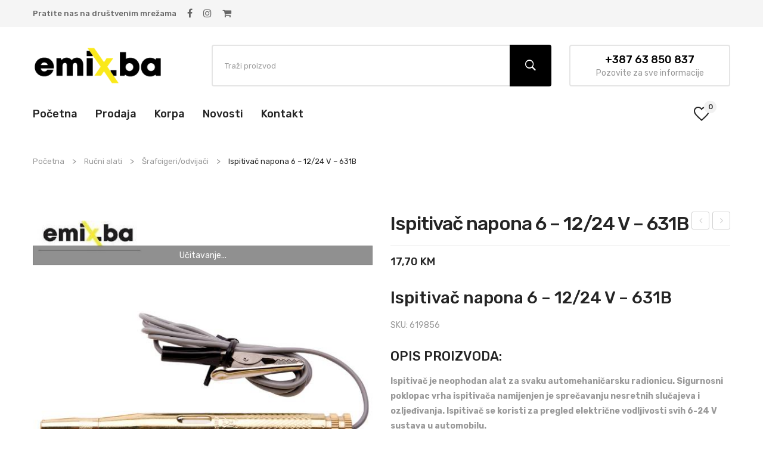

--- FILE ---
content_type: text/html; charset=UTF-8
request_url: https://emix.ba/proizvod/ispitivac-napona-6-12-24-v-631b/
body_size: 27682
content:
<!DOCTYPE html>
<html lang="bs-BA">
<head>
<meta charset="UTF-8" />
<meta name="viewport" content="width=device-width, initial-scale=1">
<link rel="profile" href="http://gmpg.org/xfn/11" />
<link rel="pingback" href="https://emix.ba/xmlrpc.php" />
				<script>document.documentElement.className = document.documentElement.className + ' yes-js js_active js'</script>
			<meta name='robots' content='index, follow, max-image-preview:large, max-snippet:-1, max-video-preview:-1' />
<script>window._wca = window._wca || [];</script>

	<!-- This site is optimized with the Yoast SEO plugin v26.8 - https://yoast.com/product/yoast-seo-wordpress/ -->
	<title>Ispitivač napona 6 - 12/24 V - 631B - EMIX</title>
	<meta name="description" content="Ispitivač napona 6 - 12/24 V - 631B Neophodan za svaku automehaničarsku radionicu. Sigurnosni poklopac namijenjen sprečavanju nesretnih slučajeva" />
	<link rel="canonical" href="https://emix.ba/proizvod/ispitivac-napona-6-12-24-v-631b/" />
	<meta property="og:locale" content="bs_BA" />
	<meta property="og:type" content="article" />
	<meta property="og:title" content="Ispitivač napona 6 - 12/24 V - 631B - EMIX" />
	<meta property="og:description" content="Ispitivač napona 6 - 12/24 V - 631B Neophodan za svaku automehaničarsku radionicu. Sigurnosni poklopac namijenjen sprečavanju nesretnih slučajeva" />
	<meta property="og:url" content="https://emix.ba/proizvod/ispitivac-napona-6-12-24-v-631b/" />
	<meta property="og:site_name" content="EMIX" />
	<meta property="article:modified_time" content="2024-03-19T00:33:23+00:00" />
	<meta property="og:image" content="https://emix.ba/wp-content/uploads/2023/09/New-Project-1-23.jpg" />
	<meta property="og:image:width" content="600" />
	<meta property="og:image:height" content="600" />
	<meta property="og:image:type" content="image/jpeg" />
	<meta name="twitter:card" content="summary_large_image" />
	<meta name="twitter:label1" content="Est. reading time" />
	<meta name="twitter:data1" content="1 minuta" />
	<script type="application/ld+json" class="yoast-schema-graph">{"@context":"https://schema.org","@graph":[{"@type":"WebPage","@id":"https://emix.ba/proizvod/ispitivac-napona-6-12-24-v-631b/","url":"https://emix.ba/proizvod/ispitivac-napona-6-12-24-v-631b/","name":"Ispitivač napona 6 - 12/24 V - 631B - EMIX","isPartOf":{"@id":"https://emix.ba/#website"},"primaryImageOfPage":{"@id":"https://emix.ba/proizvod/ispitivac-napona-6-12-24-v-631b/#primaryimage"},"image":{"@id":"https://emix.ba/proizvod/ispitivac-napona-6-12-24-v-631b/#primaryimage"},"thumbnailUrl":"https://i0.wp.com/emix.ba/wp-content/uploads/2023/09/New-Project-1-23.jpg?fit=600%2C600&ssl=1","datePublished":"2023-09-07T13:24:50+00:00","dateModified":"2024-03-19T00:33:23+00:00","description":"Ispitivač napona 6 - 12/24 V - 631B Neophodan za svaku automehaničarsku radionicu. Sigurnosni poklopac namijenjen sprečavanju nesretnih slučajeva","breadcrumb":{"@id":"https://emix.ba/proizvod/ispitivac-napona-6-12-24-v-631b/#breadcrumb"},"inLanguage":"bs-BA","potentialAction":[{"@type":"ReadAction","target":["https://emix.ba/proizvod/ispitivac-napona-6-12-24-v-631b/"]}]},{"@type":"ImageObject","inLanguage":"bs-BA","@id":"https://emix.ba/proizvod/ispitivac-napona-6-12-24-v-631b/#primaryimage","url":"https://i0.wp.com/emix.ba/wp-content/uploads/2023/09/New-Project-1-23.jpg?fit=600%2C600&ssl=1","contentUrl":"https://i0.wp.com/emix.ba/wp-content/uploads/2023/09/New-Project-1-23.jpg?fit=600%2C600&ssl=1","width":600,"height":600,"caption":"Ispitivač napona 6 - 12/24 V - 631B"},{"@type":"BreadcrumbList","@id":"https://emix.ba/proizvod/ispitivac-napona-6-12-24-v-631b/#breadcrumb","itemListElement":[{"@type":"ListItem","position":1,"name":"Home","item":"https://emix.ba/"},{"@type":"ListItem","position":2,"name":"Prodaja","item":"https://emix.ba/prodaja/"},{"@type":"ListItem","position":3,"name":"Ispitivač napona 6 &#8211; 12/24 V &#8211; 631B"}]},{"@type":"WebSite","@id":"https://emix.ba/#website","url":"https://emix.ba/","name":"EMIX","description":"Prodaja vrtnog namještaja, bazena, mašina i alata za kuću","potentialAction":[{"@type":"SearchAction","target":{"@type":"EntryPoint","urlTemplate":"https://emix.ba/?s={search_term_string}"},"query-input":{"@type":"PropertyValueSpecification","valueRequired":true,"valueName":"search_term_string"}}],"inLanguage":"bs-BA"}]}</script>
	<!-- / Yoast SEO plugin. -->


<link rel='dns-prefetch' href='//stats.wp.com' />
<link rel='dns-prefetch' href='//fonts.googleapis.com' />
<link rel='preconnect' href='//i0.wp.com' />
<link rel='preconnect' href='//c0.wp.com' />
<link rel='preconnect' href='https://fonts.gstatic.com' crossorigin />
<link rel="alternate" type="application/rss+xml" title="EMIX &raquo; novosti" href="https://emix.ba/feed/" />
<link rel="alternate" type="application/rss+xml" title="EMIX &raquo;  novosti o komentarima" href="https://emix.ba/comments/feed/" />
<link rel="alternate" title="oEmbed (JSON)" type="application/json+oembed" href="https://emix.ba/wp-json/oembed/1.0/embed?url=https%3A%2F%2Femix.ba%2Fproizvod%2Fispitivac-napona-6-12-24-v-631b%2F" />
<link rel="alternate" title="oEmbed (XML)" type="text/xml+oembed" href="https://emix.ba/wp-json/oembed/1.0/embed?url=https%3A%2F%2Femix.ba%2Fproizvod%2Fispitivac-napona-6-12-24-v-631b%2F&#038;format=xml" />
<style id='wp-img-auto-sizes-contain-inline-css' type='text/css'>
img:is([sizes=auto i],[sizes^="auto," i]){contain-intrinsic-size:3000px 1500px}
/*# sourceURL=wp-img-auto-sizes-contain-inline-css */
</style>
<style id='wp-emoji-styles-inline-css' type='text/css'>

	img.wp-smiley, img.emoji {
		display: inline !important;
		border: none !important;
		box-shadow: none !important;
		height: 1em !important;
		width: 1em !important;
		margin: 0 0.07em !important;
		vertical-align: -0.1em !important;
		background: none !important;
		padding: 0 !important;
	}
/*# sourceURL=wp-emoji-styles-inline-css */
</style>
<link rel='stylesheet' id='wp-block-library-css' href='https://c0.wp.com/c/6.9/wp-includes/css/dist/block-library/style.min.css' type='text/css' media='all' />
<style id='global-styles-inline-css' type='text/css'>
:root{--wp--preset--aspect-ratio--square: 1;--wp--preset--aspect-ratio--4-3: 4/3;--wp--preset--aspect-ratio--3-4: 3/4;--wp--preset--aspect-ratio--3-2: 3/2;--wp--preset--aspect-ratio--2-3: 2/3;--wp--preset--aspect-ratio--16-9: 16/9;--wp--preset--aspect-ratio--9-16: 9/16;--wp--preset--color--black: #000000;--wp--preset--color--cyan-bluish-gray: #abb8c3;--wp--preset--color--white: #ffffff;--wp--preset--color--pale-pink: #f78da7;--wp--preset--color--vivid-red: #cf2e2e;--wp--preset--color--luminous-vivid-orange: #ff6900;--wp--preset--color--luminous-vivid-amber: #fcb900;--wp--preset--color--light-green-cyan: #7bdcb5;--wp--preset--color--vivid-green-cyan: #00d084;--wp--preset--color--pale-cyan-blue: #8ed1fc;--wp--preset--color--vivid-cyan-blue: #0693e3;--wp--preset--color--vivid-purple: #9b51e0;--wp--preset--gradient--vivid-cyan-blue-to-vivid-purple: linear-gradient(135deg,rgb(6,147,227) 0%,rgb(155,81,224) 100%);--wp--preset--gradient--light-green-cyan-to-vivid-green-cyan: linear-gradient(135deg,rgb(122,220,180) 0%,rgb(0,208,130) 100%);--wp--preset--gradient--luminous-vivid-amber-to-luminous-vivid-orange: linear-gradient(135deg,rgb(252,185,0) 0%,rgb(255,105,0) 100%);--wp--preset--gradient--luminous-vivid-orange-to-vivid-red: linear-gradient(135deg,rgb(255,105,0) 0%,rgb(207,46,46) 100%);--wp--preset--gradient--very-light-gray-to-cyan-bluish-gray: linear-gradient(135deg,rgb(238,238,238) 0%,rgb(169,184,195) 100%);--wp--preset--gradient--cool-to-warm-spectrum: linear-gradient(135deg,rgb(74,234,220) 0%,rgb(151,120,209) 20%,rgb(207,42,186) 40%,rgb(238,44,130) 60%,rgb(251,105,98) 80%,rgb(254,248,76) 100%);--wp--preset--gradient--blush-light-purple: linear-gradient(135deg,rgb(255,206,236) 0%,rgb(152,150,240) 100%);--wp--preset--gradient--blush-bordeaux: linear-gradient(135deg,rgb(254,205,165) 0%,rgb(254,45,45) 50%,rgb(107,0,62) 100%);--wp--preset--gradient--luminous-dusk: linear-gradient(135deg,rgb(255,203,112) 0%,rgb(199,81,192) 50%,rgb(65,88,208) 100%);--wp--preset--gradient--pale-ocean: linear-gradient(135deg,rgb(255,245,203) 0%,rgb(182,227,212) 50%,rgb(51,167,181) 100%);--wp--preset--gradient--electric-grass: linear-gradient(135deg,rgb(202,248,128) 0%,rgb(113,206,126) 100%);--wp--preset--gradient--midnight: linear-gradient(135deg,rgb(2,3,129) 0%,rgb(40,116,252) 100%);--wp--preset--font-size--small: 13px;--wp--preset--font-size--medium: 20px;--wp--preset--font-size--large: 36px;--wp--preset--font-size--x-large: 42px;--wp--preset--spacing--20: 0.44rem;--wp--preset--spacing--30: 0.67rem;--wp--preset--spacing--40: 1rem;--wp--preset--spacing--50: 1.5rem;--wp--preset--spacing--60: 2.25rem;--wp--preset--spacing--70: 3.38rem;--wp--preset--spacing--80: 5.06rem;--wp--preset--shadow--natural: 6px 6px 9px rgba(0, 0, 0, 0.2);--wp--preset--shadow--deep: 12px 12px 50px rgba(0, 0, 0, 0.4);--wp--preset--shadow--sharp: 6px 6px 0px rgba(0, 0, 0, 0.2);--wp--preset--shadow--outlined: 6px 6px 0px -3px rgb(255, 255, 255), 6px 6px rgb(0, 0, 0);--wp--preset--shadow--crisp: 6px 6px 0px rgb(0, 0, 0);}:where(.is-layout-flex){gap: 0.5em;}:where(.is-layout-grid){gap: 0.5em;}body .is-layout-flex{display: flex;}.is-layout-flex{flex-wrap: wrap;align-items: center;}.is-layout-flex > :is(*, div){margin: 0;}body .is-layout-grid{display: grid;}.is-layout-grid > :is(*, div){margin: 0;}:where(.wp-block-columns.is-layout-flex){gap: 2em;}:where(.wp-block-columns.is-layout-grid){gap: 2em;}:where(.wp-block-post-template.is-layout-flex){gap: 1.25em;}:where(.wp-block-post-template.is-layout-grid){gap: 1.25em;}.has-black-color{color: var(--wp--preset--color--black) !important;}.has-cyan-bluish-gray-color{color: var(--wp--preset--color--cyan-bluish-gray) !important;}.has-white-color{color: var(--wp--preset--color--white) !important;}.has-pale-pink-color{color: var(--wp--preset--color--pale-pink) !important;}.has-vivid-red-color{color: var(--wp--preset--color--vivid-red) !important;}.has-luminous-vivid-orange-color{color: var(--wp--preset--color--luminous-vivid-orange) !important;}.has-luminous-vivid-amber-color{color: var(--wp--preset--color--luminous-vivid-amber) !important;}.has-light-green-cyan-color{color: var(--wp--preset--color--light-green-cyan) !important;}.has-vivid-green-cyan-color{color: var(--wp--preset--color--vivid-green-cyan) !important;}.has-pale-cyan-blue-color{color: var(--wp--preset--color--pale-cyan-blue) !important;}.has-vivid-cyan-blue-color{color: var(--wp--preset--color--vivid-cyan-blue) !important;}.has-vivid-purple-color{color: var(--wp--preset--color--vivid-purple) !important;}.has-black-background-color{background-color: var(--wp--preset--color--black) !important;}.has-cyan-bluish-gray-background-color{background-color: var(--wp--preset--color--cyan-bluish-gray) !important;}.has-white-background-color{background-color: var(--wp--preset--color--white) !important;}.has-pale-pink-background-color{background-color: var(--wp--preset--color--pale-pink) !important;}.has-vivid-red-background-color{background-color: var(--wp--preset--color--vivid-red) !important;}.has-luminous-vivid-orange-background-color{background-color: var(--wp--preset--color--luminous-vivid-orange) !important;}.has-luminous-vivid-amber-background-color{background-color: var(--wp--preset--color--luminous-vivid-amber) !important;}.has-light-green-cyan-background-color{background-color: var(--wp--preset--color--light-green-cyan) !important;}.has-vivid-green-cyan-background-color{background-color: var(--wp--preset--color--vivid-green-cyan) !important;}.has-pale-cyan-blue-background-color{background-color: var(--wp--preset--color--pale-cyan-blue) !important;}.has-vivid-cyan-blue-background-color{background-color: var(--wp--preset--color--vivid-cyan-blue) !important;}.has-vivid-purple-background-color{background-color: var(--wp--preset--color--vivid-purple) !important;}.has-black-border-color{border-color: var(--wp--preset--color--black) !important;}.has-cyan-bluish-gray-border-color{border-color: var(--wp--preset--color--cyan-bluish-gray) !important;}.has-white-border-color{border-color: var(--wp--preset--color--white) !important;}.has-pale-pink-border-color{border-color: var(--wp--preset--color--pale-pink) !important;}.has-vivid-red-border-color{border-color: var(--wp--preset--color--vivid-red) !important;}.has-luminous-vivid-orange-border-color{border-color: var(--wp--preset--color--luminous-vivid-orange) !important;}.has-luminous-vivid-amber-border-color{border-color: var(--wp--preset--color--luminous-vivid-amber) !important;}.has-light-green-cyan-border-color{border-color: var(--wp--preset--color--light-green-cyan) !important;}.has-vivid-green-cyan-border-color{border-color: var(--wp--preset--color--vivid-green-cyan) !important;}.has-pale-cyan-blue-border-color{border-color: var(--wp--preset--color--pale-cyan-blue) !important;}.has-vivid-cyan-blue-border-color{border-color: var(--wp--preset--color--vivid-cyan-blue) !important;}.has-vivid-purple-border-color{border-color: var(--wp--preset--color--vivid-purple) !important;}.has-vivid-cyan-blue-to-vivid-purple-gradient-background{background: var(--wp--preset--gradient--vivid-cyan-blue-to-vivid-purple) !important;}.has-light-green-cyan-to-vivid-green-cyan-gradient-background{background: var(--wp--preset--gradient--light-green-cyan-to-vivid-green-cyan) !important;}.has-luminous-vivid-amber-to-luminous-vivid-orange-gradient-background{background: var(--wp--preset--gradient--luminous-vivid-amber-to-luminous-vivid-orange) !important;}.has-luminous-vivid-orange-to-vivid-red-gradient-background{background: var(--wp--preset--gradient--luminous-vivid-orange-to-vivid-red) !important;}.has-very-light-gray-to-cyan-bluish-gray-gradient-background{background: var(--wp--preset--gradient--very-light-gray-to-cyan-bluish-gray) !important;}.has-cool-to-warm-spectrum-gradient-background{background: var(--wp--preset--gradient--cool-to-warm-spectrum) !important;}.has-blush-light-purple-gradient-background{background: var(--wp--preset--gradient--blush-light-purple) !important;}.has-blush-bordeaux-gradient-background{background: var(--wp--preset--gradient--blush-bordeaux) !important;}.has-luminous-dusk-gradient-background{background: var(--wp--preset--gradient--luminous-dusk) !important;}.has-pale-ocean-gradient-background{background: var(--wp--preset--gradient--pale-ocean) !important;}.has-electric-grass-gradient-background{background: var(--wp--preset--gradient--electric-grass) !important;}.has-midnight-gradient-background{background: var(--wp--preset--gradient--midnight) !important;}.has-small-font-size{font-size: var(--wp--preset--font-size--small) !important;}.has-medium-font-size{font-size: var(--wp--preset--font-size--medium) !important;}.has-large-font-size{font-size: var(--wp--preset--font-size--large) !important;}.has-x-large-font-size{font-size: var(--wp--preset--font-size--x-large) !important;}
/*# sourceURL=global-styles-inline-css */
</style>

<style id='classic-theme-styles-inline-css' type='text/css'>
/*! This file is auto-generated */
.wp-block-button__link{color:#fff;background-color:#32373c;border-radius:9999px;box-shadow:none;text-decoration:none;padding:calc(.667em + 2px) calc(1.333em + 2px);font-size:1.125em}.wp-block-file__button{background:#32373c;color:#fff;text-decoration:none}
/*# sourceURL=/wp-includes/css/classic-themes.min.css */
</style>
<link rel='stylesheet' id='contact-form-7-css' href='https://emix.ba/wp-content/plugins/contact-form-7/includes/css/styles.css?ver=6.1.4' type='text/css' media='all' />
<link rel='stylesheet' id='rs-plugin-settings-css' href='https://emix.ba/wp-content/plugins/revslider/public/assets/css/rs6.css?ver=6.1.8' type='text/css' media='all' />
<style id='rs-plugin-settings-inline-css' type='text/css'>
#rs-demo-id {}
/*# sourceURL=rs-plugin-settings-inline-css */
</style>
<link rel='stylesheet' id='woocommerce-layout-css' href='https://c0.wp.com/p/woocommerce/10.4.3/assets/css/woocommerce-layout.css' type='text/css' media='all' />
<style id='woocommerce-layout-inline-css' type='text/css'>

	.infinite-scroll .woocommerce-pagination {
		display: none;
	}
/*# sourceURL=woocommerce-layout-inline-css */
</style>
<link rel='stylesheet' id='woocommerce-smallscreen-css' href='https://c0.wp.com/p/woocommerce/10.4.3/assets/css/woocommerce-smallscreen.css' type='text/css' media='only screen and (max-width: 768px)' />
<link rel='stylesheet' id='woocommerce-general-css' href='https://c0.wp.com/p/woocommerce/10.4.3/assets/css/woocommerce.css' type='text/css' media='all' />
<style id='woocommerce-inline-inline-css' type='text/css'>
.woocommerce form .form-row .required { visibility: visible; }
/*# sourceURL=woocommerce-inline-inline-css */
</style>
<link rel='stylesheet' id='jquery-selectBox-css' href='https://emix.ba/wp-content/plugins/yith-woocommerce-wishlist/assets/css/jquery.selectBox.css?ver=1.2.0' type='text/css' media='all' />
<link rel='stylesheet' id='woocommerce_prettyPhoto_css-css' href='//emix.ba/wp-content/plugins/woocommerce/assets/css/prettyPhoto.css?ver=3.1.6' type='text/css' media='all' />
<link rel='stylesheet' id='yith-wcwl-main-css' href='https://emix.ba/wp-content/plugins/yith-woocommerce-wishlist/assets/css/style.css?ver=4.11.0' type='text/css' media='all' />
<style id='yith-wcwl-main-inline-css' type='text/css'>
 :root { --color-add-to-wishlist-background: #333333; --color-add-to-wishlist-text: #FFFFFF; --color-add-to-wishlist-border: #333333; --color-add-to-wishlist-background-hover: #333333; --color-add-to-wishlist-text-hover: #FFFFFF; --color-add-to-wishlist-border-hover: #333333; --rounded-corners-radius: 16px; --color-add-to-cart-background: #333333; --color-add-to-cart-text: #FFFFFF; --color-add-to-cart-border: #333333; --color-add-to-cart-background-hover: #4F4F4F; --color-add-to-cart-text-hover: #FFFFFF; --color-add-to-cart-border-hover: #4F4F4F; --add-to-cart-rounded-corners-radius: 16px; --color-button-style-1-background: #333333; --color-button-style-1-text: #FFFFFF; --color-button-style-1-border: #333333; --color-button-style-1-background-hover: #4F4F4F; --color-button-style-1-text-hover: #FFFFFF; --color-button-style-1-border-hover: #4F4F4F; --color-button-style-2-background: #333333; --color-button-style-2-text: #FFFFFF; --color-button-style-2-border: #333333; --color-button-style-2-background-hover: #4F4F4F; --color-button-style-2-text-hover: #FFFFFF; --color-button-style-2-border-hover: #4F4F4F; --color-wishlist-table-background: #FFFFFF; --color-wishlist-table-text: #6d6c6c; --color-wishlist-table-border: #FFFFFF; --color-headers-background: #F4F4F4; --color-share-button-color: #FFFFFF; --color-share-button-color-hover: #FFFFFF; --color-fb-button-background: #39599E; --color-fb-button-background-hover: #595A5A; --color-tw-button-background: #45AFE2; --color-tw-button-background-hover: #595A5A; --color-pr-button-background: #AB2E31; --color-pr-button-background-hover: #595A5A; --color-em-button-background: #FBB102; --color-em-button-background-hover: #595A5A; --color-wa-button-background: #00A901; --color-wa-button-background-hover: #595A5A; --feedback-duration: 3s } 
 :root { --color-add-to-wishlist-background: #333333; --color-add-to-wishlist-text: #FFFFFF; --color-add-to-wishlist-border: #333333; --color-add-to-wishlist-background-hover: #333333; --color-add-to-wishlist-text-hover: #FFFFFF; --color-add-to-wishlist-border-hover: #333333; --rounded-corners-radius: 16px; --color-add-to-cart-background: #333333; --color-add-to-cart-text: #FFFFFF; --color-add-to-cart-border: #333333; --color-add-to-cart-background-hover: #4F4F4F; --color-add-to-cart-text-hover: #FFFFFF; --color-add-to-cart-border-hover: #4F4F4F; --add-to-cart-rounded-corners-radius: 16px; --color-button-style-1-background: #333333; --color-button-style-1-text: #FFFFFF; --color-button-style-1-border: #333333; --color-button-style-1-background-hover: #4F4F4F; --color-button-style-1-text-hover: #FFFFFF; --color-button-style-1-border-hover: #4F4F4F; --color-button-style-2-background: #333333; --color-button-style-2-text: #FFFFFF; --color-button-style-2-border: #333333; --color-button-style-2-background-hover: #4F4F4F; --color-button-style-2-text-hover: #FFFFFF; --color-button-style-2-border-hover: #4F4F4F; --color-wishlist-table-background: #FFFFFF; --color-wishlist-table-text: #6d6c6c; --color-wishlist-table-border: #FFFFFF; --color-headers-background: #F4F4F4; --color-share-button-color: #FFFFFF; --color-share-button-color-hover: #FFFFFF; --color-fb-button-background: #39599E; --color-fb-button-background-hover: #595A5A; --color-tw-button-background: #45AFE2; --color-tw-button-background-hover: #595A5A; --color-pr-button-background: #AB2E31; --color-pr-button-background-hover: #595A5A; --color-em-button-background: #FBB102; --color-em-button-background-hover: #595A5A; --color-wa-button-background: #00A901; --color-wa-button-background-hover: #595A5A; --feedback-duration: 3s } 
/*# sourceURL=yith-wcwl-main-inline-css */
</style>
<link rel='stylesheet' id='owl-css' href='https://emix.ba/wp-content/themes/gluson/css/owl.carousel.min.css?ver=2.3.4' type='text/css' media='all' />
<link rel='stylesheet' id='chosen-css' href='https://emix.ba/wp-content/themes/gluson/js/chosen/chosen.min.css?ver=1.3.0' type='text/css' media='all' />
<link rel='stylesheet' id='gluson-fonts-css' href='//fonts.googleapis.com/css?family=Rubik%3A400%2C500%2C600%2C700&#038;subset=latin%2Clatin-ext' type='text/css' media='all' />
<link rel='stylesheet' id='gluson-style-css' href='https://emix.ba/wp-content/themes/gluson/style.css?ver=6.9' type='text/css' media='all' />
<link rel='stylesheet' id='megamenu-css' href='https://emix.ba/wp-content/themes/gluson/css/megamenu_style.css?ver=2.0.4' type='text/css' media='all' />
<link rel='stylesheet' id='fontawesome-css' href='https://emix.ba/wp-content/themes/gluson/css/font-awesome.min.css?ver=4.7.0' type='text/css' media='all' />
<link rel='stylesheet' id='ionicons-css' href='https://emix.ba/wp-content/themes/gluson/css/ionicons.css?ver=2.4.0' type='text/css' media='all' />
<link rel='stylesheet' id='bootstrap-css' href='https://emix.ba/wp-content/themes/gluson/css/bootstrap.min.css?ver=4.1.1' type='text/css' media='all' />
<link rel='stylesheet' id='gluson-theme-css' href='https://emix.ba/wp-content/themes/gluson/css/theme1.css' type='text/css' media='all' />
<link rel='stylesheet' id='gluson-custom-css' href='https://emix.ba/wp-content/themes/gluson/css/opt_css.css' type='text/css' media='all' />
<style id='gluson-custom-inline-css' type='text/css'>
.vc_custom_1574750748937{margin-bottom: 0px !important;border-top-width: 1px !important;padding-top: 10px !important;padding-bottom: 10px !important;background-color: #ffffff !important;border-top-color: #e5e5e5 !important;border-top-style: solid !important;}.vc_custom_1669299542116{margin-top: 25px !important;}
.vc_custom_1570614170574{margin-top: 0px !important;border-bottom-width: 0px !important;}.vc_custom_1570614284567{background-color: #f5f5f5 !important;}.vc_custom_1578887150773{padding-top: 25px !important;padding-bottom: 25px !important;}.vc_custom_1570675749317{background-color: #ffffff !important;}.vc_custom_1578104010804{margin-top: 0px !important;margin-bottom: 0px !important;}.vc_custom_1570765525657{margin-bottom: 0px !important;}
.vc_custom_1570614284567{background-color: #f5f5f5 !important;}.vc_custom_1572250178649{padding-top: 30px !important;padding-bottom: 30px !important;}.vc_custom_1572249894582{background-color: #ffffff !important;}.vc_custom_1651214023921{margin-bottom: 0px !important;}
.vc_custom_1568945902123{padding-top: 15px !important;padding-bottom: 15px !important;}
/*# sourceURL=gluson-custom-inline-css */
</style>
<link rel='stylesheet' id='pwb-styles-frontend-css' href='https://emix.ba/wp-content/plugins/perfect-woocommerce-brands/build/frontend/css/style.css?ver=3.6.8' type='text/css' media='all' />
<link rel='stylesheet' id='jquery-fixedheadertable-style-css' href='https://emix.ba/wp-content/plugins/yith-woocommerce-compare/assets/css/jquery.dataTables.css?ver=1.10.18' type='text/css' media='all' />
<link rel='stylesheet' id='yith_woocompare_page-css' href='https://emix.ba/wp-content/plugins/yith-woocommerce-compare/assets/css/compare.css?ver=3.7.0' type='text/css' media='all' />
<link rel='stylesheet' id='yith-woocompare-widget-css' href='https://emix.ba/wp-content/plugins/yith-woocommerce-compare/assets/css/widget.css?ver=3.7.0' type='text/css' media='all' />
<link rel='stylesheet' id='mm_icomoon-css' href='https://emix.ba/wp-content/plugins/mega_main_menu/framework/src/css/icomoon.css?ver=2.1.7' type='text/css' media='all' />
<link rel='stylesheet' id='mmm_mega_main_menu-css' href='https://emix.ba/wp-content/plugins/mega_main_menu/src/css/cache.skin.css?ver=1646208529' type='text/css' media='all' />
<link rel='stylesheet' id='ywzm-prettyPhoto-css' href='//emix.ba/wp-content/plugins/woocommerce/assets/css/prettyPhoto.css?ver=2.1.1' type='text/css' media='all' />
<style id='ywzm-prettyPhoto-inline-css' type='text/css'>

                    div.pp_woocommerce a.pp_contract, div.pp_woocommerce a.pp_expand{
                        content: unset !important;
                        background-color: white;
                        width: 25px;
                        height: 25px;
                        margin-top: 5px;
						margin-left: 5px;
                    }

                    div.pp_woocommerce a.pp_contract, div.pp_woocommerce a.pp_expand:hover{
                        background-color: white;
                    }
                     div.pp_woocommerce a.pp_contract, div.pp_woocommerce a.pp_contract:hover{
                        background-color: white;
                    }

                    a.pp_expand:before, a.pp_contract:before{
                    content: unset !important;
                    }

                     a.pp_expand .expand-button-hidden svg, a.pp_contract .expand-button-hidden svg{
                       width: 25px;
                       height: 25px;
                       padding: 5px;
					}

					.expand-button-hidden path{
                       fill: black;
					}

                    
/*# sourceURL=ywzm-prettyPhoto-inline-css */
</style>
<link rel='stylesheet' id='ywzm-magnifier-css' href='https://emix.ba/wp-content/plugins/yith-woocommerce-zoom-magnifier/assets/css/yith_magnifier.css?ver=2.1.1' type='text/css' media='all' />
<link rel='stylesheet' id='ywzm_frontend-css' href='https://emix.ba/wp-content/plugins/yith-woocommerce-zoom-magnifier/assets/css/frontend.css?ver=2.1.1' type='text/css' media='all' />
<style id='ywzm_frontend-inline-css' type='text/css'>

                    #slider-prev, #slider-next {
                        background-color: white;
                        border: 2px solid black;
                        width:25px !important;
                        height:25px !important;
                    }

                    .yith_slider_arrow span{
                        width:25px !important;
                        height:25px !important;
                    }
                    
                    #slider-prev:hover, #slider-next:hover {
                        background-color: white;
                        border: 2px solid black;
                    }
                    
                   .thumbnails.slider path:hover {
                        fill:black;
                    }
                    
                    .thumbnails.slider path {
                        fill:black;
                        width:25px !important;
                        height:25px !important;
                    }

                    .thumbnails.slider svg {
                       width: 22px;
                       height: 22px;
                    }

                    
                    div.pp_woocommerce a.yith_expand {
                     background-color: white;
                     width: 25px;
                     height: 25px;
                     top: 10px;
                     bottom: initial;
                     left: initial;
                     right: 10px;
                     border-radius: 0%;
                    }

                    .expand-button-hidden svg{
                       width: 25px;
                       height: 25px;
					}

					.expand-button-hidden path{
                       fill: black;
					}
                    
/*# sourceURL=ywzm_frontend-inline-css */
</style>
<link rel="preload" as="style" href="https://fonts.googleapis.com/css?family=Rubik:300,400,500,600,700,800,900,300italic,400italic,500italic,600italic,700italic,800italic,900italic&#038;display=swap&#038;ver=1655276969" /><link rel="stylesheet" href="https://fonts.googleapis.com/css?family=Rubik:300,400,500,600,700,800,900,300italic,400italic,500italic,600italic,700italic,800italic,900italic&#038;display=swap&#038;ver=1655276969" media="print" onload="this.media='all'"><noscript><link rel="stylesheet" href="https://fonts.googleapis.com/css?family=Rubik:300,400,500,600,700,800,900,300italic,400italic,500italic,600italic,700italic,800italic,900italic&#038;display=swap&#038;ver=1655276969" /></noscript><script type="text/javascript" src="https://c0.wp.com/c/6.9/wp-includes/js/jquery/jquery.min.js" id="jquery-core-js"></script>
<script type="text/javascript" src="https://c0.wp.com/c/6.9/wp-includes/js/jquery/jquery-migrate.min.js" id="jquery-migrate-js"></script>
<script type="text/javascript" src="https://emix.ba/wp-content/plugins/revslider/public/assets/js/revolution.tools.min.js?ver=6.0" id="tp-tools-js"></script>
<script type="text/javascript" src="https://emix.ba/wp-content/plugins/revslider/public/assets/js/rs6.min.js?ver=6.1.8" id="revmin-js"></script>
<script type="text/javascript" src="https://c0.wp.com/p/woocommerce/10.4.3/assets/js/jquery-blockui/jquery.blockUI.min.js" id="wc-jquery-blockui-js" data-wp-strategy="defer"></script>
<script type="text/javascript" id="wc-add-to-cart-js-extra">
/* <![CDATA[ */
var wc_add_to_cart_params = {"ajax_url":"/wp-admin/admin-ajax.php","wc_ajax_url":"/?wc-ajax=%%endpoint%%","i18n_view_cart":"Vidi korpu","cart_url":"https://emix.ba/korpa/","is_cart":"","cart_redirect_after_add":"no"};
//# sourceURL=wc-add-to-cart-js-extra
/* ]]> */
</script>
<script type="text/javascript" src="https://c0.wp.com/p/woocommerce/10.4.3/assets/js/frontend/add-to-cart.min.js" id="wc-add-to-cart-js" data-wp-strategy="defer"></script>
<script type="text/javascript" id="wc-single-product-js-extra">
/* <![CDATA[ */
var wc_single_product_params = {"i18n_required_rating_text":"Molimo odaberite svoju ocjenu","i18n_rating_options":["1 of 5 stars","2 of 5 stars","3 of 5 stars","4 of 5 stars","5 of 5 stars"],"i18n_product_gallery_trigger_text":"View full-screen image gallery","review_rating_required":"yes","flexslider":{"rtl":false,"animation":"slide","smoothHeight":true,"directionNav":false,"controlNav":"thumbnails","slideshow":false,"animationSpeed":500,"animationLoop":false,"allowOneSlide":false},"zoom_enabled":"","zoom_options":[],"photoswipe_enabled":"","photoswipe_options":{"shareEl":false,"closeOnScroll":false,"history":false,"hideAnimationDuration":0,"showAnimationDuration":0},"flexslider_enabled":""};
//# sourceURL=wc-single-product-js-extra
/* ]]> */
</script>
<script type="text/javascript" src="https://c0.wp.com/p/woocommerce/10.4.3/assets/js/frontend/single-product.min.js" id="wc-single-product-js" defer="defer" data-wp-strategy="defer"></script>
<script type="text/javascript" src="https://c0.wp.com/p/woocommerce/10.4.3/assets/js/js-cookie/js.cookie.min.js" id="wc-js-cookie-js" defer="defer" data-wp-strategy="defer"></script>
<script type="text/javascript" id="woocommerce-js-extra">
/* <![CDATA[ */
var woocommerce_params = {"ajax_url":"/wp-admin/admin-ajax.php","wc_ajax_url":"/?wc-ajax=%%endpoint%%","i18n_password_show":"Show password","i18n_password_hide":"Hide password"};
//# sourceURL=woocommerce-js-extra
/* ]]> */
</script>
<script type="text/javascript" src="https://c0.wp.com/p/woocommerce/10.4.3/assets/js/frontend/woocommerce.min.js" id="woocommerce-js" defer="defer" data-wp-strategy="defer"></script>
<script type="text/javascript" src="https://emix.ba/wp-content/plugins/js_composer/assets/js/vendors/woocommerce-add-to-cart.js?ver=6.1" id="vc_woocommerce-add-to-cart-js-js"></script>
<script type="text/javascript" src="https://stats.wp.com/s-202604.js" id="woocommerce-analytics-js" defer="defer" data-wp-strategy="defer"></script>
<link rel="https://api.w.org/" href="https://emix.ba/wp-json/" /><link rel="alternate" title="JSON" type="application/json" href="https://emix.ba/wp-json/wp/v2/product/10612" /><link rel="EditURI" type="application/rsd+xml" title="RSD" href="https://emix.ba/xmlrpc.php?rsd" />
<meta name="generator" content="WordPress 6.9" />
<meta name="generator" content="WooCommerce 10.4.3" />
<link rel='shortlink' href='https://emix.ba/?p=10612' />
<meta name="generator" content="Redux 4.5.10" />	<style>img#wpstats{display:none}</style>
			<noscript><style>.woocommerce-product-gallery{ opacity: 1 !important; }</style></noscript>
	<style type="text/css">.recentcomments a{display:inline !important;padding:0 !important;margin:0 !important;}</style><meta name="generator" content="Powered by WPBakery Page Builder - drag and drop page builder for WordPress."/>
<meta name="generator" content="Powered by Slider Revolution 6.1.8 - responsive, Mobile-Friendly Slider Plugin for WordPress with comfortable drag and drop interface." />
<link rel="icon" href="https://i0.wp.com/emix.ba/wp-content/uploads/2022/03/cropped-EMIX-LOGO-MOBILE-01.png?fit=32%2C32&#038;ssl=1" sizes="32x32" />
<link rel="icon" href="https://i0.wp.com/emix.ba/wp-content/uploads/2022/03/cropped-EMIX-LOGO-MOBILE-01.png?fit=192%2C192&#038;ssl=1" sizes="192x192" />
<link rel="apple-touch-icon" href="https://i0.wp.com/emix.ba/wp-content/uploads/2022/03/cropped-EMIX-LOGO-MOBILE-01.png?fit=180%2C180&#038;ssl=1" />
<meta name="msapplication-TileImage" content="https://i0.wp.com/emix.ba/wp-content/uploads/2022/03/cropped-EMIX-LOGO-MOBILE-01.png?fit=270%2C270&#038;ssl=1" />
<script type="text/javascript">function setREVStartSize(e){			
			try {								
				var pw = document.getElementById(e.c).parentNode.offsetWidth,
					newh;
				pw = pw===0 || isNaN(pw) ? window.innerWidth : pw;
				e.tabw = e.tabw===undefined ? 0 : parseInt(e.tabw);
				e.thumbw = e.thumbw===undefined ? 0 : parseInt(e.thumbw);
				e.tabh = e.tabh===undefined ? 0 : parseInt(e.tabh);
				e.thumbh = e.thumbh===undefined ? 0 : parseInt(e.thumbh);
				e.tabhide = e.tabhide===undefined ? 0 : parseInt(e.tabhide);
				e.thumbhide = e.thumbhide===undefined ? 0 : parseInt(e.thumbhide);
				e.mh = e.mh===undefined || e.mh=="" || e.mh==="auto" ? 0 : parseInt(e.mh,0);		
				if(e.layout==="fullscreen" || e.l==="fullscreen") 						
					newh = Math.max(e.mh,window.innerHeight);				
				else{					
					e.gw = Array.isArray(e.gw) ? e.gw : [e.gw];
					for (var i in e.rl) if (e.gw[i]===undefined || e.gw[i]===0) e.gw[i] = e.gw[i-1];					
					e.gh = e.el===undefined || e.el==="" || (Array.isArray(e.el) && e.el.length==0)? e.gh : e.el;
					e.gh = Array.isArray(e.gh) ? e.gh : [e.gh];
					for (var i in e.rl) if (e.gh[i]===undefined || e.gh[i]===0) e.gh[i] = e.gh[i-1];
										
					var nl = new Array(e.rl.length),
						ix = 0,						
						sl;					
					e.tabw = e.tabhide>=pw ? 0 : e.tabw;
					e.thumbw = e.thumbhide>=pw ? 0 : e.thumbw;
					e.tabh = e.tabhide>=pw ? 0 : e.tabh;
					e.thumbh = e.thumbhide>=pw ? 0 : e.thumbh;					
					for (var i in e.rl) nl[i] = e.rl[i]<window.innerWidth ? 0 : e.rl[i];
					sl = nl[0];									
					for (var i in nl) if (sl>nl[i] && nl[i]>0) { sl = nl[i]; ix=i;}															
					var m = pw>(e.gw[ix]+e.tabw+e.thumbw) ? 1 : (pw-(e.tabw+e.thumbw)) / (e.gw[ix]);					

					newh =  (e.type==="carousel" && e.justify==="true" ? e.gh[ix] : (e.gh[ix] * m)) + (e.tabh + e.thumbh);
				}			
				
				if(window.rs_init_css===undefined) window.rs_init_css = document.head.appendChild(document.createElement("style"));					
				document.getElementById(e.c).height = newh;
				window.rs_init_css.innerHTML += "#"+e.c+"_wrapper { height: "+newh+"px }";				
			} catch(e){
				console.log("Failure at Presize of Slider:" + e)
			}					   
		  };</script>
		<style type="text/css" id="wp-custom-css">
			.categories-menu-wrapper .categories-menu .catemenu-toggler {
	text-transform: none;
}

.mega_main_menu.categories.direction-vertical > .menu_holder > .menu_inner > ul > li > .item_link > .link_content > .link_text {
	text-transform: none;
}

.roadthemes-policy.style1 .policy-title h3 {
	text-transform: none;
}

.fa-feed::before, .fa-rss::before {
  content: "\f07a";
}

.shop-products .product-name {
	text-transform: none;
}

/*Related products grid*/
.roadthemes-slider.roadthemes-products .shop-products .item-col {
    margin: 0px 5px 30px 0px;
	  width: 280px;
	display: block;
}

/*Footer meni novosti boja slova za datum*/
.posts-carousel.style1 .post-meta .post-date {
    color: #fff;
    text-transform: none;
   }

/*Redoslijedproizvoda u prodavnici*/
.toolbar .woocommerce-ordering .orderby-wrapper select {
    text-transform: none;
}		</style>
		<style id="gluson_opt-dynamic-css" title="dynamic-css" class="redux-options-output">.page-wrapper{background-color:#ffffff;}body.error404{background-color:#ffffff;}</style><noscript><style> .wpb_animate_when_almost_visible { opacity: 1; }</style></noscript>	
	<!-- Global site tag (gtag.js) - Google Analytics -->
<script async src="https://www.googletagmanager.com/gtag/js?id=G-FJDK2SYCX4"></script>
<script>
  window.dataLayer = window.dataLayer || [];
  function gtag(){dataLayer.push(arguments);}
  gtag('js', new Date());

  gtag('config', 'G-FJDK2SYCX4');
</script>
	
<link rel='stylesheet' id='wc-blocks-style-css' href='https://c0.wp.com/p/woocommerce/10.4.3/assets/client/blocks/wc-blocks.css' type='text/css' media='all' />
<link rel='stylesheet' id='redux-custom-fonts-css' href='//emix.ba/wp-content/uploads/redux/custom-fonts/fonts.css?ver=1674202344' type='text/css' media='all' />
<link rel='stylesheet' id='js_composer_front-css' href='https://emix.ba/wp-content/plugins/js_composer/assets/css/js_composer.min.css?ver=6.1' type='text/css' media='all' />
</head>
<body class="wp-singular product-template-default single single-product postid-10612 wp-theme-gluson theme-gluson mmm mega_main_menu-2-1-7 woocommerce woocommerce-page woocommerce-no-js wpb-js-composer js-comp-ver-6.1 vc_responsive">
	<div class="wrapper">
	<div class="page-wrapper">
				<div class="header-container header2  has-mobile-layout">
			<div class="header">
				<div class="header-content">
														<div class="header-composer">
										<div class="container">
											<div data-vc-full-width="true" data-vc-full-width-init="false" class="vc_row wpb_row vc_row-fluid topbar vc_custom_1570614284567 vc_row-has-fill"><div class="topbar-left wpb_column vc_column_container vc_col-sm-6"><div class="vc_column-inner"><div class="wpb_wrapper"><div class="roadthemes-social-icon style1"><div class = "social-title"><h3><span>Pratite nas na društvenim mrežama</span></h3></div><ul class="social-icons"><li><a class="facebook social-icon" href="https://www.facebook.com/ceraton.ba" title="Facebook" target="_blank"><i class="fa fa-facebook"></i></a></li><li><a class="instagram social-icon" href="https://www.instagram.com/emix.ba/" title="Instagram" target="_blank"><i class="fa fa-instagram"></i></a></li><li><a class="rss social-icon" href="https://emix.olx.ba/" title="Rss" target="_blank"><i class="fa fa-rss"></i></a></li></ul></div></div></div></div><div class="topbar-right wpb_column vc_column_container vc_col-sm-6 vc_col-lg-6"><div class="vc_column-inner"><div class="wpb_wrapper"><div  class="vc_wp_custommenu wpb_content_element"><div class="widget widget_nav_menu"><div class="menu-top-menu-container"><ul id="menu-top-menu" class="menu"><li id="menu-item-" class="first last menu-item-"><a></a></li>
</ul></div></div></div></div></div></div></div><div class="vc_row-full-width vc_clearfix"></div><div class="vc_row wpb_row vc_row-fluid vc_custom_1572250178649 vc_row-o-equal-height vc_row-flex"><div class="col-logo wpb_column vc_column_container vc_col-sm-3 vc_col-lg-3 vc_col-md-3"><div class="vc_column-inner"><div class="wpb_wrapper"><div class="logo style1"><a href="https://emix.ba/" title="EMIX" rel="home"><img data-recalc-dims="1" decoding="async"  src="https://i0.wp.com/emix.ba/wp-content/uploads/2022/03/01-Emix-Logo-Black-01.png?w=220&#038;ssl=1" alt="EMIX" /></a></div>		</div></div></div><div class="wpb_column vc_column_container vc_col-sm-6 vc_col-lg-6 vc_col-md-6"><div class="vc_column-inner"><div class="wpb_wrapper">  		<div class="header-search">
  			<div class="search-without-dropdown style1">
		  		<div class="categories-container">
		  			<div class="cate-toggler-wrapper"><div class="cate-toggler"><span class="cate-text">All Categories</span></div></div>
		  			<div class="widget woocommerce widget_product_categories"><h2 class="widgettitle">All Categories</h2><ul class="product-categories"><li class="cat-item cat-item-463"><a href="https://emix.ba/product-category/dijelovi-za-masine-i-alate/">Dijelovi za mašine i alate</a></li>
<li class="cat-item cat-item-428"><a href="https://emix.ba/product-category/sredstva-i-uredjaji-za-ciscenje/">Sredstva i uređaji za čišćenje</a></li>
<li class="cat-item cat-item-178"><a href="https://emix.ba/product-category/novogodisnji-program/">Novogodišnji program</a></li>
<li class="cat-item cat-item-450 cat-parent"><a href="https://emix.ba/product-category/bijela-tehnika/">Bijela tehnika</a><ul class='children'>
<li class="cat-item cat-item-451"><a href="https://emix.ba/product-category/bijela-tehnika/frizideri-i-zamrzivaci/">Frižideri i zamrzivači</a></li>
<li class="cat-item cat-item-467"><a href="https://emix.ba/product-category/bijela-tehnika/masine-za-sudje/">Mašine za suđe</a></li>
<li class="cat-item cat-item-468"><a href="https://emix.ba/product-category/bijela-tehnika/sporeti/">Šporeti</a></li>
<li class="cat-item cat-item-459"><a href="https://emix.ba/product-category/bijela-tehnika/ves-masine-i-susilice/">Veš mašine i sušilice</a></li>
</ul>
</li>
<li class="cat-item cat-item-179 cat-parent"><a href="https://emix.ba/product-category/auto-gume/">Auto gume</a><ul class='children'>
<li class="cat-item cat-item-423"><a href="https://emix.ba/product-category/auto-gume/ljetna/">Ljetna</a></li>
<li class="cat-item cat-item-424"><a href="https://emix.ba/product-category/auto-gume/zimska/">Zimska</a></li>
<li class="cat-item cat-item-425"><a href="https://emix.ba/product-category/auto-gume/all-season/">All-Season</a></li>
</ul>
</li>
<li class="cat-item cat-item-387"><a href="https://emix.ba/product-category/ugostiteljska-oprema/">Ugostiteljska oprema</a></li>
<li class="cat-item cat-item-180"><a href="https://emix.ba/product-category/oprema-za-domacinstvo/">Oprema za domaćinstvo</a></li>
<li class="cat-item cat-item-390 cat-parent"><a href="https://emix.ba/product-category/gradjevinarstvo/">Građevinarstvo</a><ul class='children'>
<li class="cat-item cat-item-400"><a href="https://emix.ba/product-category/gradjevinarstvo/mjerni-alati/">Mjerni alati</a></li>
<li class="cat-item cat-item-391"><a href="https://emix.ba/product-category/gradjevinarstvo/gradjevinske-masine/">Građevinske mašine</a></li>
<li class="cat-item cat-item-392"><a href="https://emix.ba/product-category/gradjevinarstvo/ostalo/">Ostalo</a></li>
</ul>
</li>
<li class="cat-item cat-item-452 cat-parent"><a href="https://emix.ba/product-category/mali-kucanski-aparati/">Mali kućanski aparati</a><ul class='children'>
<li class="cat-item cat-item-478"><a href="https://emix.ba/product-category/mali-kucanski-aparati/fenovi-i-pegle-za-kosu/">Fenovi i pegle za kosu</a></li>
<li class="cat-item cat-item-479"><a href="https://emix.ba/product-category/mali-kucanski-aparati/masinice-trimeri/">Mašinice/Trimeri</a></li>
<li class="cat-item cat-item-480"><a href="https://emix.ba/product-category/mali-kucanski-aparati/kuhinjske-vage/">Kuhinjske vage</a></li>
<li class="cat-item cat-item-453"><a href="https://emix.ba/product-category/mali-kucanski-aparati/mikseri/">Mikseri</a></li>
<li class="cat-item cat-item-481"><a href="https://emix.ba/product-category/mali-kucanski-aparati/pegle/">Pegle</a></li>
<li class="cat-item cat-item-457"><a href="https://emix.ba/product-category/mali-kucanski-aparati/blenderi/">Blenderi</a></li>
<li class="cat-item cat-item-498"><a href="https://emix.ba/product-category/mali-kucanski-aparati/kuhinjski-resoi/">Kuhinjski rešoi</a></li>
</ul>
</li>
<li class="cat-item cat-item-151 cat-parent"><a href="https://emix.ba/product-category/kupatila/">Kupatila</a><ul class='children'>
<li class="cat-item cat-item-399"><a href="https://emix.ba/product-category/kupatila/setovi-i-asesoari-za-kupatilo/">Setovi i asesoari za kupatilo</a></li>
<li class="cat-item cat-item-386"><a href="https://emix.ba/product-category/kupatila/sanitarija/">Sanitarija</a></li>
<li class="cat-item cat-item-360 cat-parent"><a href="https://emix.ba/product-category/kupatila/bojleri/">Bojleri</a>	<ul class='children'>
<li class="cat-item cat-item-361"><a href="https://emix.ba/product-category/kupatila/bojleri/bojleri-malo-litrazni/">Bojleri malo litražni</a></li>
<li class="cat-item cat-item-362"><a href="https://emix.ba/product-category/kupatila/bojleri/bojleri-sa-inox-kazanom/">Bojleri sa inox kazanom</a></li>
<li class="cat-item cat-item-363"><a href="https://emix.ba/product-category/kupatila/bojleri/bojleri-kombinovani/">Bojleri kombinovani</a></li>
<li class="cat-item cat-item-364"><a href="https://emix.ba/product-category/kupatila/bojleri/bojleri-veliko-litrazni/">Bojleri veliko litražni</a></li>
	</ul>
</li>
<li class="cat-item cat-item-157"><a href="https://emix.ba/product-category/kupatila/ormarici/">Ormarići</a></li>
<li class="cat-item cat-item-346 cat-parent"><a href="https://emix.ba/product-category/kupatila/vodokotlici/">Vodokotlići</a>	<ul class='children'>
<li class="cat-item cat-item-347"><a href="https://emix.ba/product-category/kupatila/vodokotlici/nadgradni-vodokotlici/">Nadgradni vodokotlići</a></li>
<li class="cat-item cat-item-350"><a href="https://emix.ba/product-category/kupatila/vodokotlici/ugradbeni-vodokotlici/">Ugradbeni vodokotlići</a></li>
	</ul>
</li>
<li class="cat-item cat-item-365 cat-parent"><a href="https://emix.ba/product-category/kupatila/baterija/">Baterija</a>	<ul class='children'>
<li class="cat-item cat-item-368"><a href="https://emix.ba/product-category/kupatila/baterija/umivaonici/">Umivaonici</a></li>
<li class="cat-item cat-item-369"><a href="https://emix.ba/product-category/kupatila/baterija/kada/">Kada</a></li>
<li class="cat-item cat-item-370"><a href="https://emix.ba/product-category/kupatila/baterija/sudoper/">Sudoper</a></li>
<li class="cat-item cat-item-371"><a href="https://emix.ba/product-category/kupatila/baterija/tus/">Tuš</a></li>
<li class="cat-item cat-item-372"><a href="https://emix.ba/product-category/kupatila/baterija/bide/">Bide</a></li>
<li class="cat-item cat-item-373"><a href="https://emix.ba/product-category/kupatila/baterija/hladna-voda/">Hladna voda</a></li>
<li class="cat-item cat-item-374"><a href="https://emix.ba/product-category/kupatila/baterija/bojler/">Bojler</a></li>
<li class="cat-item cat-item-366"><a href="https://emix.ba/product-category/kupatila/baterija/dijelovi-za-cesme/">Dijelovi za česme</a></li>
<li class="cat-item cat-item-367"><a href="https://emix.ba/product-category/kupatila/baterija/bastanske/">Baštanske</a></li>
	</ul>
</li>
<li class="cat-item cat-item-376"><a href="https://emix.ba/product-category/kupatila/tus-kabine/">Tuš kabine</a></li>
<li class="cat-item cat-item-353"><a href="https://emix.ba/product-category/kupatila/ogledala/">Ogledala</a></li>
<li class="cat-item cat-item-354 cat-parent"><a href="https://emix.ba/product-category/kupatila/kade/">Kade</a>	<ul class='children'>
<li class="cat-item cat-item-355"><a href="https://emix.ba/product-category/kupatila/kade/hidromasazne-kade/">Hidromasažne kade</a></li>
<li class="cat-item cat-item-356"><a href="https://emix.ba/product-category/kupatila/kade/tus-kade/">Tuš kade</a></li>
<li class="cat-item cat-item-359"><a href="https://emix.ba/product-category/kupatila/kade/kade-sa-oblogom/">Kade sa oblogom</a></li>
	</ul>
</li>
</ul>
</li>
<li class="cat-item cat-item-466"><a href="https://emix.ba/product-category/plazni-program/">Plažni program</a></li>
<li class="cat-item cat-item-181"><a href="https://emix.ba/product-category/ostala-oprema/">Ostala oprema</a></li>
<li class="cat-item cat-item-142 cat-parent"><a href="https://emix.ba/product-category/kompresorski-peraci/">Kompresorski perači</a><ul class='children'>
<li class="cat-item cat-item-143"><a href="https://emix.ba/product-category/kompresorski-peraci/peraci/">Perači</a></li>
<li class="cat-item cat-item-144"><a href="https://emix.ba/product-category/kompresorski-peraci/oprema-za-perace/">Oprema za perače</a></li>
<li class="cat-item cat-item-145"><a href="https://emix.ba/product-category/kompresorski-peraci/sredstva-za-odrzavanje-i-pranje/">Sredstva za održavanje i pranje</a></li>
</ul>
</li>
<li class="cat-item cat-item-158 cat-parent"><a href="https://emix.ba/product-category/grijanje-i-hladjenje/">Grijanje i hlađenje</a><ul class='children'>
<li class="cat-item cat-item-159"><a href="https://emix.ba/product-category/grijanje-i-hladjenje/klima-uredjaji/">Klima uređaji</a></li>
<li class="cat-item cat-item-160"><a href="https://emix.ba/product-category/grijanje-i-hladjenje/grijalice/">Grijalice</a></li>
<li class="cat-item cat-item-161"><a href="https://emix.ba/product-category/grijanje-i-hladjenje/elektricni-kamini/">Električni kamini</a></li>
<li class="cat-item cat-item-474"><a href="https://emix.ba/product-category/grijanje-i-hladjenje/radijatori/">Radijatori</a></li>
</ul>
</li>
<li class="cat-item cat-item-411 cat-parent"><a href="https://emix.ba/product-category/sportska-oprema/">Sportska oprema</a><ul class='children'>
<li class="cat-item cat-item-412"><a href="https://emix.ba/product-category/sportska-oprema/vodeni-sportovi/">Vodeni sportovi</a></li>
<li class="cat-item cat-item-492"><a href="https://emix.ba/product-category/sportska-oprema/romobili-trotineti/">Romobili/trotineti</a></li>
</ul>
</li>
<li class="cat-item cat-item-37 cat-parent"><a href="https://emix.ba/product-category/elektricni-alati/">Električni alati</a><ul class='children'>
<li class="cat-item cat-item-73"><a href="https://emix.ba/product-category/elektricni-alati/busilice/">Bušilice</a></li>
<li class="cat-item cat-item-74"><a href="https://emix.ba/product-category/elektricni-alati/elektro-pistolji-za-farbanje/">Elektro pištolji za farbanje</a></li>
<li class="cat-item cat-item-401"><a href="https://emix.ba/product-category/elektricni-alati/pile-za-metal-maja/">Pile za metal (maja)</a></li>
<li class="cat-item cat-item-75"><a href="https://emix.ba/product-category/elektricni-alati/glodalice/">Glodalice</a></li>
<li class="cat-item cat-item-402"><a href="https://emix.ba/product-category/elektricni-alati/kruzne-pile/">Kružne pile</a></li>
<li class="cat-item cat-item-76"><a href="https://emix.ba/product-category/elektricni-alati/heftalice/">Heftalice</a></li>
<li class="cat-item cat-item-404"><a href="https://emix.ba/product-category/elektricni-alati/ubodne-pile/">Ubodne pile</a></li>
<li class="cat-item cat-item-77"><a href="https://emix.ba/product-category/elektricni-alati/lemilice/">Lemilice</a></li>
<li class="cat-item cat-item-182"><a href="https://emix.ba/product-category/elektricni-alati/radne-lampe/">Radne lampe</a></li>
<li class="cat-item cat-item-79"><a href="https://emix.ba/product-category/elektricni-alati/mjesaci-za-boju-lijepak-i-malter/">Mješači za boju, lijepak i malter</a></li>
<li class="cat-item cat-item-489"><a href="https://emix.ba/product-category/elektricni-alati/rezne-i-brusne-ploce/">Rezne i brusne ploče</a></li>
<li class="cat-item cat-item-80"><a href="https://emix.ba/product-category/elektricni-alati/pistolji-za-pop-nitne/">Pištolji za pop nitne</a></li>
<li class="cat-item cat-item-395"><a href="https://emix.ba/product-category/elektricni-alati/masine-za-poliranje/">Mašine za poliranje</a></li>
<li class="cat-item cat-item-81"><a href="https://emix.ba/product-category/elektricni-alati/pistolji-za-vruce-lijepljenje/">Pištolji za vruće lijepljenje</a></li>
<li class="cat-item cat-item-82"><a href="https://emix.ba/product-category/elektricni-alati/pistolji-za-zagrijavanje-fen/">Pištolji za zagrijavanje (fen)</a></li>
<li class="cat-item cat-item-71"><a href="https://emix.ba/product-category/elektricni-alati/alati-za-keramicare/">Alati za keramičare</a></li>
<li class="cat-item cat-item-494"><a href="https://emix.ba/product-category/elektricni-alati/elektrode-i-zice-za-varenje/">Elektrode i žice za varenje</a></li>
<li class="cat-item cat-item-83"><a href="https://emix.ba/product-category/elektricni-alati/reciprocne-pile-lisiciji-rep/">Recipročne pile - lisičiji rep</a></li>
<li class="cat-item cat-item-398"><a href="https://emix.ba/product-category/elektricni-alati/blanjalice/">Blanjalice</a></li>
<li class="cat-item cat-item-72"><a href="https://emix.ba/product-category/elektricni-alati/brusilice/">Brusilice</a></li>
</ul>
</li>
<li class="cat-item cat-item-458"><a href="https://emix.ba/product-category/peraci-2/">Perači</a></li>
<li class="cat-item cat-item-123"><a href="https://emix.ba/product-category/zavarivaci/">Zavarivači</a></li>
<li class="cat-item cat-item-44 cat-parent"><a href="https://emix.ba/product-category/aku-alati/">Aku alati</a><ul class='children'>
<li class="cat-item cat-item-84"><a href="https://emix.ba/product-category/aku-alati/aku-blanja-rende/">Aku blanja/rende</a></li>
<li class="cat-item cat-item-95"><a href="https://emix.ba/product-category/aku-alati/aku-radne-lampe/">Aku radne lampe</a></li>
<li class="cat-item cat-item-85"><a href="https://emix.ba/product-category/aku-alati/aku-brusilice/">Aku brusilice</a></li>
<li class="cat-item cat-item-96"><a href="https://emix.ba/product-category/aku-alati/aku-reciprocne-pile-lisiciji-rep/">Aku recipročne pile - lisičiji rep</a></li>
<li class="cat-item cat-item-430"><a href="https://emix.ba/product-category/aku-alati/aku-baterije-i-punjaci/">Aku baterije i punjači</a></li>
<li class="cat-item cat-item-86"><a href="https://emix.ba/product-category/aku-alati/aku-busilice/">Aku bušilice</a></li>
<li class="cat-item cat-item-97"><a href="https://emix.ba/product-category/aku-alati/aku-rucni-cirkulari/">Aku ručni cirkulari</a></li>
<li class="cat-item cat-item-87"><a href="https://emix.ba/product-category/aku-alati/aku-cekic-busilice/">Aku čekić bušilice</a></li>
<li class="cat-item cat-item-88"><a href="https://emix.ba/product-category/aku-alati/aku-glodalice/">Aku glodalice</a></li>
<li class="cat-item cat-item-89"><a href="https://emix.ba/product-category/aku-alati/aku-heftalice-klamerice/">Aku heftalice/klamerice</a></li>
<li class="cat-item cat-item-405"><a href="https://emix.ba/product-category/aku-alati/aku-ubodne-pile/">Aku ubodne pile</a></li>
<li class="cat-item cat-item-90"><a href="https://emix.ba/product-category/aku-alati/aku-multi-alati/">Aku multi alati</a></li>
<li class="cat-item cat-item-91"><a href="https://emix.ba/product-category/aku-alati/aku-odvijaci-zavrtaci/">Aku odvijači/zavrtači</a></li>
<li class="cat-item cat-item-92"><a href="https://emix.ba/product-category/aku-alati/aku-pistolji-za-pop-nitne/">Aku pištolji za pop nitne</a></li>
<li class="cat-item cat-item-93"><a href="https://emix.ba/product-category/aku-alati/aku-pistolji-za-silikon-i-lijepak/">Aku pištolji za silikon i lijepak</a></li>
<li class="cat-item cat-item-94"><a href="https://emix.ba/product-category/aku-alati/aku-radio-zvucnici/">Aku radio/zvučnici</a></li>
</ul>
</li>
<li class="cat-item cat-item-375"><a href="https://emix.ba/product-category/usponski-tusevi/">Usponski tuševi</a></li>
<li class="cat-item cat-item-124"><a href="https://emix.ba/product-category/kompresori-i-pneumatski-alati/">Kompresori i pneumatski alati</a></li>
<li class="cat-item cat-item-47 cat-parent current-cat-parent"><a href="https://emix.ba/product-category/rucni-alati/">Ručni alati</a><ul class='children'>
<li class="cat-item cat-item-116"><a href="https://emix.ba/product-category/rucni-alati/sjecenje-i-narezivanje-cijevi/">Sječenje i narezivanje cijevi</a></li>
<li class="cat-item cat-item-106"><a href="https://emix.ba/product-category/rucni-alati/libele/">Libele</a></li>
<li class="cat-item cat-item-117 current-cat"><a href="https://emix.ba/product-category/rucni-alati/srafcigeri-odvijaci/">Šrafcigeri/odvijači</a></li>
<li class="cat-item cat-item-107"><a href="https://emix.ba/product-category/rucni-alati/makaze/">Makaze</a></li>
<li class="cat-item cat-item-118"><a href="https://emix.ba/product-category/rucni-alati/stege/">Stege</a></li>
<li class="cat-item cat-item-432"><a href="https://emix.ba/product-category/rucni-alati/boreri-burgije/">Boreri/burgije</a></li>
<li class="cat-item cat-item-108"><a href="https://emix.ba/product-category/rucni-alati/pistolji-za-silikon/">Pištolji za silikon</a></li>
<li class="cat-item cat-item-119"><a href="https://emix.ba/product-category/rucni-alati/torbe-koferi-i-kolica-za-alat/">Torbe, koferi i kolica za alat</a></li>
<li class="cat-item cat-item-98"><a href="https://emix.ba/product-category/rucni-alati/cekici/">Čekići</a></li>
<li class="cat-item cat-item-109"><a href="https://emix.ba/product-category/rucni-alati/poluge-pajseri/">Poluge - pajseri</a></li>
<li class="cat-item cat-item-120"><a href="https://emix.ba/product-category/rucni-alati/torx/">Torx</a></li>
<li class="cat-item cat-item-99"><a href="https://emix.ba/product-category/rucni-alati/dlijeta/">Dlijeta</a></li>
<li class="cat-item cat-item-110"><a href="https://emix.ba/product-category/rucni-alati/radni-stolovi/">Radni stolovi</a></li>
<li class="cat-item cat-item-121"><a href="https://emix.ba/product-category/rucni-alati/turpije/">Turpije</a></li>
<li class="cat-item cat-item-100"><a href="https://emix.ba/product-category/rucni-alati/gedore-nasadni-kljucevi/">Gedore - nasadni ključevi</a></li>
<li class="cat-item cat-item-111"><a href="https://emix.ba/product-category/rucni-alati/razni-alati/">Razni alati</a></li>
<li class="cat-item cat-item-394"><a href="https://emix.ba/product-category/rucni-alati/busaci-svrdla-za-zemlju/">Bušači/svrdla za zemlju</a></li>
<li class="cat-item cat-item-122"><a href="https://emix.ba/product-category/rucni-alati/ureznice-i-nareznice/">Ureznice i nareznice</a></li>
<li class="cat-item cat-item-101"><a href="https://emix.ba/product-category/rucni-alati/hvataljke/">Hvataljke</a></li>
<li class="cat-item cat-item-112"><a href="https://emix.ba/product-category/rucni-alati/rucne-heftalice-klamerice/">Ručne heftalice/klamerice</a></li>
<li class="cat-item cat-item-102"><a href="https://emix.ba/product-category/rucni-alati/imbus/">Imbus</a></li>
<li class="cat-item cat-item-113"><a href="https://emix.ba/product-category/rucni-alati/rucne-mazalice/">Ručne mazalice</a></li>
<li class="cat-item cat-item-396"><a href="https://emix.ba/product-category/rucni-alati/skalpeli/">Skalpeli</a></li>
<li class="cat-item cat-item-472"><a href="https://emix.ba/product-category/rucni-alati/izvlakaci/">Izvlakači</a></li>
<li class="cat-item cat-item-103"><a href="https://emix.ba/product-category/rucni-alati/inspekcijska-ogledala/">Inspekcijska ogledala</a></li>
<li class="cat-item cat-item-114"><a href="https://emix.ba/product-category/rucni-alati/rucne-pile-testere/">Ručne pile/testere</a></li>
<li class="cat-item cat-item-397"><a href="https://emix.ba/product-category/rucni-alati/metri/">Metri</a></li>
<li class="cat-item cat-item-473"><a href="https://emix.ba/product-category/rucni-alati/automehanicarski-alat/">Automehaničarski alat</a></li>
<li class="cat-item cat-item-104"><a href="https://emix.ba/product-category/rucni-alati/klijesta/">Kliješta</a></li>
<li class="cat-item cat-item-115"><a href="https://emix.ba/product-category/rucni-alati/setovi-alata/">Setovi alata</a></li>
<li class="cat-item cat-item-461"><a href="https://emix.ba/product-category/rucni-alati/cikulari/">Cikulari</a></li>
<li class="cat-item cat-item-105"><a href="https://emix.ba/product-category/rucni-alati/kljucevi/">Ključevi</a></li>
</ul>
</li>
<li class="cat-item cat-item-172"><a href="https://emix.ba/product-category/vrtni-namjestaj/">Vrtni namještaj</a></li>
<li class="cat-item cat-item-146"><a href="https://emix.ba/product-category/usisivaci/">Usisivači</a></li>
<li class="cat-item cat-item-460"><a href="https://emix.ba/product-category/ograde/">Ograde</a></li>
<li class="cat-item cat-item-125"><a href="https://emix.ba/product-category/agregati/">Agregati</a></li>
<li class="cat-item cat-item-162 cat-parent"><a href="https://emix.ba/product-category/rasvjeta/">Rasvjeta</a><ul class='children'>
<li class="cat-item cat-item-164"><a href="https://emix.ba/product-category/rasvjeta/lusteri/">Lusteri</a></li>
<li class="cat-item cat-item-165"><a href="https://emix.ba/product-category/rasvjeta/stolne-lampe/">Stolne lampe</a></li>
<li class="cat-item cat-item-166"><a href="https://emix.ba/product-category/rasvjeta/podne-lampe/">Podne lampe</a></li>
<li class="cat-item cat-item-167"><a href="https://emix.ba/product-category/rasvjeta/vanjska-rasvjeta/">Vanjska rasvjeta</a></li>
<li class="cat-item cat-item-168"><a href="https://emix.ba/product-category/rasvjeta/sijalice/">Sijalice</a></li>
<li class="cat-item cat-item-169"><a href="https://emix.ba/product-category/rasvjeta/led-trake/">LED trake</a></li>
<li class="cat-item cat-item-170"><a href="https://emix.ba/product-category/rasvjeta/industrijska-rasvjeta/">Industrijska rasvjeta</a></li>
<li class="cat-item cat-item-171"><a href="https://emix.ba/product-category/rasvjeta/ugradbena-rasvjeta/">Ugradbena rasvjeta</a></li>
<li class="cat-item cat-item-163"><a href="https://emix.ba/product-category/rasvjeta/plafonjere/">Plafonjere</a></li>
</ul>
</li>
<li class="cat-item cat-item-173"><a href="https://emix.ba/product-category/djecija-igralista/">Dječija igrališta</a></li>
<li class="cat-item cat-item-379 cat-parent"><a href="https://emix.ba/product-category/namjestaj/">Namještaj</a><ul class='children'>
<li class="cat-item cat-item-433"><a href="https://emix.ba/product-category/namjestaj/ormari-ormarici/">Ormari/Ormarići</a></li>
<li class="cat-item cat-item-434"><a href="https://emix.ba/product-category/namjestaj/kreveti/">Kreveti</a></li>
<li class="cat-item cat-item-456"><a href="https://emix.ba/product-category/namjestaj/vjesalice/">Vješalice</a></li>
<li class="cat-item cat-item-435"><a href="https://emix.ba/product-category/namjestaj/cipelari/">Cipelari</a></li>
<li class="cat-item cat-item-436"><a href="https://emix.ba/product-category/namjestaj/stolovi/">Stolovi</a></li>
<li class="cat-item cat-item-470"><a href="https://emix.ba/product-category/namjestaj/garniture/">Garniture</a></li>
<li class="cat-item cat-item-437"><a href="https://emix.ba/product-category/namjestaj/stolice/">Stolice</a></li>
<li class="cat-item cat-item-490"><a href="https://emix.ba/product-category/namjestaj/madraci/">Madraci</a></li>
<li class="cat-item cat-item-438"><a href="https://emix.ba/product-category/namjestaj/police/">Police</a></li>
<li class="cat-item cat-item-439"><a href="https://emix.ba/product-category/namjestaj/komode/">Komode</a></li>
</ul>
</li>
<li class="cat-item cat-item-147 cat-parent"><a href="https://emix.ba/product-category/htz-oprema/">HTZ oprema</a><ul class='children'>
<li class="cat-item cat-item-148"><a href="https://emix.ba/product-category/htz-oprema/rukavice/">Rukavice</a></li>
<li class="cat-item cat-item-149"><a href="https://emix.ba/product-category/htz-oprema/obuca/">Obuća</a></li>
<li class="cat-item cat-item-150"><a href="https://emix.ba/product-category/htz-oprema/radna-odijela/">Radna odijela</a></li>
</ul>
</li>
<li class="cat-item cat-item-126 cat-parent"><a href="https://emix.ba/product-category/vrtne-masine/">Vrtne mašine</a><ul class='children'>
<li class="cat-item cat-item-127"><a href="https://emix.ba/product-category/vrtne-masine/motorni-trimeri/">Motorni trimeri</a></li>
<li class="cat-item cat-item-475"><a href="https://emix.ba/product-category/vrtne-masine/aku-makaze/">Aku makaze</a></li>
<li class="cat-item cat-item-138"><a href="https://emix.ba/product-category/vrtne-masine/elektricne-pile/">Električne pile</a></li>
<li class="cat-item cat-item-501"><a href="https://emix.ba/product-category/vrtne-masine/elektricne-makaze/">Električne makaze</a></li>
<li class="cat-item cat-item-464"><a href="https://emix.ba/product-category/vrtne-masine/traktor-kosilice/">Traktor kosilice</a></li>
<li class="cat-item cat-item-128"><a href="https://emix.ba/product-category/vrtne-masine/elektricni-trimeri/">Električni trimeri</a></li>
<li class="cat-item cat-item-139"><a href="https://emix.ba/product-category/vrtne-masine/traktori/">Traktori</a></li>
<li class="cat-item cat-item-465"><a href="https://emix.ba/product-category/vrtne-masine/motorne-makaze/">Motorne makaze</a></li>
<li class="cat-item cat-item-129"><a href="https://emix.ba/product-category/vrtne-masine/motorne-kosilice/">Motorne kosilice</a></li>
<li class="cat-item cat-item-140"><a href="https://emix.ba/product-category/vrtne-masine/busaci/">Bušači</a></li>
<li class="cat-item cat-item-130"><a href="https://emix.ba/product-category/vrtne-masine/elektricne-kosilice/">Električne kosilice</a></li>
<li class="cat-item cat-item-141"><a href="https://emix.ba/product-category/vrtne-masine/drobilice/">Drobilice</a></li>
<li class="cat-item cat-item-131"><a href="https://emix.ba/product-category/vrtne-masine/freze/">Freze</a></li>
<li class="cat-item cat-item-132"><a href="https://emix.ba/product-category/vrtne-masine/strizne-kosilice/">Strižne kosilice</a></li>
<li class="cat-item cat-item-484"><a href="https://emix.ba/product-category/vrtne-masine/kopacice/">Kopačice</a></li>
<li class="cat-item cat-item-469"><a href="https://emix.ba/product-category/vrtne-masine/aku-trimeri/">Aku trimeri</a></li>
<li class="cat-item cat-item-133"><a href="https://emix.ba/product-category/vrtne-masine/pumpe-za-vodu/">Pumpe za vodu</a></li>
<li class="cat-item cat-item-134"><a href="https://emix.ba/product-category/vrtne-masine/duvaci-lisca/">Duvači i usisivači lišća</a></li>
<li class="cat-item cat-item-135"><a href="https://emix.ba/product-category/vrtne-masine/cjepaci/">Cjepači</a></li>
<li class="cat-item cat-item-136"><a href="https://emix.ba/product-category/vrtne-masine/hidropaci/">Hidropaci</a></li>
<li class="cat-item cat-item-137"><a href="https://emix.ba/product-category/vrtne-masine/motorne-pile/">Motorne pile</a></li>
</ul>
</li>
<li class="cat-item cat-item-177"><a href="https://emix.ba/product-category/sredstva-za-odrzavanje-bazena/">Sredstva za održavanje bazena</a></li>
<li class="cat-item cat-item-384"><a href="https://emix.ba/product-category/dekoracije/">Dekoracije</a></li>
<li class="cat-item cat-item-448"><a href="https://emix.ba/product-category/tv-televizori/">TV (televizori)</a></li>
</ul></div>		  		</div> 
		   		<div class="widget woocommerce widget_product_search"><h2 class="widgettitle">Search</h2><form role="search" method="get" class="searchform productsearchform" action="https://emix.ba/"><div class="form-input"><input type="text" placeholder="Traži proizvod" name="s" class="ws"/><button class="button-search searchsubmit productsearchsubmit" type="submit">Traži</button><input type="hidden" name="post_type" value="product" /></div></form></div>	  		</div>
  		</div>
	</div></div></div><div class="wpb_column vc_column_container vc_col-sm-3 vc_col-lg-3 vc_col-md-3"><div class="vc_column-inner"><div class="wpb_wrapper">
	<div class="wpb_text_column wpb_content_element  vc_custom_1651214023921" >
		<div class="wpb_wrapper">
			<div class="header-phone">
<p><b>+387 63 850 837</b><br />
Pozovite za sve informacije</p>
</div>

		</div>
	</div>
</div></div></div></div><div data-vc-full-width="true" data-vc-full-width-init="false" class="vc_row wpb_row vc_row-fluid main-menu-2 vc_custom_1572249894582 vc_row-has-fill vc_row-o-equal-height vc_row-flex"><div class="wpb_column vc_column_container vc_col-sm-9"><div class="vc_column-inner"><div class="wpb_wrapper">		<div class="main-menu-wrapper visible-large style1">
			<div class="horizontal-menu">
				
<!-- begin "mega_main_menu" -->
<div id="primary" class="mega_main_menu primary primary_style-flat icons-left first-lvl-align-left first-lvl-separator-smooth direction-horizontal fullwidth-disable pushing_content-disable mobile_minimized-enable dropdowns_trigger-hover dropdowns_animation-anim_5 no-search no-woo_cart no-buddypress responsive-enable coercive_styles-disable indefinite_location_mode-disable language_direction-ltr version-2-1-7 logo-desktop logo-sticky logo-mobile mega_main">
	<div class="menu_holder">
	<div class="mmm_fullwidth_container"></div><!-- class="fullwidth_container" -->
		<div class="menu_inner" role="navigation">
			<span class="nav_logo">
				<span class="mobile_toggle" data-target="#main_ul-primary" aria-expanded="false" role="button" aria-controls="main_ul-primary">
					<span class="mobile_button">
						Menu &nbsp;
						<span class="symbol_menu">&equiv;</span>
						<span class="symbol_cross">&#x2573;</span>
					</span><!-- class="mobile_button" -->
				</span><!-- /class="mobile_toggle" -->
			</span><!-- /class="nav_logo" -->
				<ul id="main_ul-primary" class="mega_main_menu_ul" role="menubar" aria-label="Menu">
<li id="menu-item-3481" class="menu-item menu-item-type-post_type menu-item-object-page menu-item-home first menu-item-3481 default_dropdown default_style drop_to_right submenu_default_width columns1">
	<a href="https://emix.ba/" class="item_link  disable_icon" role="menuitem" tabindex="0">
		<i class=""></i> 
		<span class="link_content">
			<span class="link_text">
				Početna
			</span>
		</span>
	</a>
</li>
<li id="menu-item-3485" class="menu-item menu-item-type-post_type menu-item-object-page current_page_parent menu-item-3485 default_dropdown default_style drop_to_right submenu_default_width columns1">
	<a href="https://emix.ba/prodaja/" class="item_link  disable_icon" role="menuitem" tabindex="0">
		<i class=""></i> 
		<span class="link_content">
			<span class="link_text">
				Prodaja
			</span>
		</span>
	</a>
</li>
<li id="menu-item-3484" class="menu-item menu-item-type-post_type menu-item-object-page menu-item-3484 default_dropdown default_style drop_to_right submenu_default_width columns1">
	<a href="https://emix.ba/korpa/" class="item_link  disable_icon" role="menuitem" tabindex="0">
		<i class=""></i> 
		<span class="link_content">
			<span class="link_text">
				Korpa
			</span>
		</span>
	</a>
</li>
<li id="menu-item-3482" class="menu-item menu-item-type-post_type menu-item-object-page menu-item-3482 default_dropdown default_style drop_to_right submenu_default_width columns1">
	<a href="https://emix.ba/novosti/" class="item_link  disable_icon" role="menuitem" tabindex="0">
		<i class=""></i> 
		<span class="link_content">
			<span class="link_text">
				Novosti
			</span>
		</span>
	</a>
</li>
<li id="menu-item-3483" class="menu-item menu-item-type-post_type menu-item-object-page last menu-item-3483 default_dropdown default_style drop_to_right submenu_default_width columns1">
	<a href="https://emix.ba/kontakt/" class="item_link  disable_icon" role="menuitem" tabindex="0">
		<i class=""></i> 
		<span class="link_content">
			<span class="link_text">
				Kontakt
			</span>
		</span>
	</a>
</li></ul>
		</div><!-- /class="menu_inner" -->
	</div><!-- /class="menu_holder" -->
</div><!-- /id="mega_main_menu_first" -->			</div> 
		</div>	
	</div></div></div><div class="col-cart wpb_column vc_column_container vc_col-sm-3"><div class="vc_column-inner"><div class="wpb_wrapper">		<!-- check if yith wishtlist is actived -->
					<div class="header-wishlist style1">
				<div class="header-wishlist-inner">
					<a href="https://emix.ba/omiljeno/" class="wishlist-link">
						<span class="wishlist-count header-count">0</span>
						<span class="wishlist-text">Wishlist</span>
					</a>
				</div>
			</div>
						<div class="header-minicart style1">
				<div class="widget woocommerce widget_shopping_cart"><h2 class="widgettitle">Cart</h2><div class="widget_shopping_cart_content"></div></div>			</div>
	</div></div></div></div><div class="vc_row-full-width vc_clearfix"></div>
										</div>
									</div>
																		<div class="header-mobile">
											<div class="container">
												<div class="vc_row wpb_row vc_row-fluid vc_custom_1568945902123 vc_row-o-equal-height vc_row-flex"><div class="col-logo wpb_column vc_column_container vc_col-sm-4 vc_col-xs-5"><div class="vc_column-inner"><div class="wpb_wrapper">		<div class="visible-small mobile-menu style1"> 
			<div class="mbmenu-toggler"></div>
			<div class="clearfix"></div>
			<div class="mobile-menu-content">
				<div class="mobile-menu-inner">
					<div class="mobile-menu-container"><ul id="menu-horizontalni-meni" class="nav-menu"><li class="menu-item menu-item-type-post_type menu-item-object-page menu-item-home first menu-item-3481"><a href="https://emix.ba/">Početna</a></li>
<li class="menu-item menu-item-type-post_type menu-item-object-page current_page_parent menu-item-3485"><a href="https://emix.ba/prodaja/">Prodaja</a></li>
<li class="menu-item menu-item-type-post_type menu-item-object-page menu-item-3484"><a href="https://emix.ba/korpa/">Korpa</a></li>
<li class="menu-item menu-item-type-post_type menu-item-object-page menu-item-3482"><a href="https://emix.ba/novosti/">Novosti</a></li>
<li class="menu-item menu-item-type-post_type menu-item-object-page last menu-item-3483"><a href="https://emix.ba/kontakt/">Kontakt</a></li>
</ul></div>					<button class="mobile-close"><i class="fa fa-times" aria-hidden="true"></i></button>
				</div>
			</div>
		</div>
	<div class="logo style3"><a href="https://emix.ba/" title="EMIX" rel="home"><img data-recalc-dims="1" decoding="async"  src="https://i0.wp.com/emix.ba/wp-content/uploads/2022/03/01-Emix-Logo-Black-01.png?w=170&#038;ssl=1" alt="EMIX" /></a></div>		</div></div></div><div class="header-mobile-icon wpb_column vc_column_container vc_col-sm-8 vc_col-xs-7"><div class="vc_column-inner"><div class="wpb_wrapper">		<div class="header-search">
			<div class="search-dropdown style1">
				<div class="widget woocommerce widget_product_search"><h2 class="widgettitle">Search</h2><form role="search" method="get" class="searchform productsearchform" action="https://emix.ba/"><div class="form-input"><input type="text" placeholder="Traži proizvod" name="s" class="ws"/><button class="button-search searchsubmit productsearchsubmit" type="submit">Traži</button><input type="hidden" name="post_type" value="product" /></div></form></div>			</div>
		</div>
			<!-- check if yith wishtlist is actived -->
					<div class="header-wishlist style1">
				<div class="header-wishlist-inner">
					<a href="https://emix.ba/omiljeno/" class="wishlist-link">
						<span class="wishlist-count header-count">0</span>
						<span class="wishlist-text">Wishlist</span>
					</a>
				</div>
			</div>
						<div class="header-minicart style1">
				<div class="widget woocommerce widget_shopping_cart"><h2 class="widgettitle">Cart</h2><div class="widget_shopping_cart_content"></div></div>			</div>
	</div></div></div></div>
											</div>
										</div>
																			<div class="header-sticky ">
											<div class="container">
												<div class="vc_row wpb_row vc_row-fluid vc_row-o-equal-height vc_row-flex"><div class="wpb_column vc_column_container vc_col-sm-3 vc_col-lg-3 vc_col-md-2"><div class="vc_column-inner"><div class="wpb_wrapper"><div class="logo style3"><a href="https://emix.ba/" title="EMIX" rel="home"><img data-recalc-dims="1" decoding="async"  src="https://i0.wp.com/emix.ba/wp-content/uploads/2022/03/01-Emix-Logo-Black-01.png?w=170&#038;ssl=1" alt="EMIX" /></a></div>		</div></div></div><div class="header-sticky-right wpb_column vc_column_container vc_col-sm-9 vc_col-lg-9 vc_col-md-10"><div class="vc_column-inner"><div class="wpb_wrapper">					<div class="sticky-menu-wrapper visible-large style1">
				<div class="horizontal-menu">
					
<!-- begin "mega_main_menu" -->
<div id="stickymenu" class="mega_main_menu stickymenu primary_style-flat icons-left first-lvl-align-left first-lvl-separator-smooth direction-horizontal fullwidth-disable pushing_content-disable mobile_minimized-enable dropdowns_trigger-hover dropdowns_animation-anim_5 no-search no-woo_cart no-buddypress responsive-enable coercive_styles-disable indefinite_location_mode-disable language_direction-ltr version-2-1-7 logo-desktop logo-sticky logo-mobile mega_main">
	<div class="menu_holder">
	<div class="mmm_fullwidth_container"></div><!-- class="fullwidth_container" -->
		<div class="menu_inner" role="navigation">
			<span class="nav_logo">
				<span class="mobile_toggle" data-target="#main_ul-stickymenu" aria-expanded="false" role="button" aria-controls="main_ul-stickymenu">
					<span class="mobile_button">
						Menu &nbsp;
						<span class="symbol_menu">&equiv;</span>
						<span class="symbol_cross">&#x2573;</span>
					</span><!-- class="mobile_button" -->
				</span><!-- /class="mobile_toggle" -->
			</span><!-- /class="nav_logo" -->
				<ul id="main_ul-stickymenu" class="mega_main_menu_ul" role="menubar" aria-label="Menu">
<li class="menu-item menu-item-type-post_type menu-item-object-page menu-item-home first menu-item-3481 default_dropdown default_style drop_to_right submenu_default_width columns1">
	<a href="https://emix.ba/" class="item_link  disable_icon" role="menuitem" tabindex="0">
		<i class=""></i> 
		<span class="link_content">
			<span class="link_text">
				Početna
			</span>
		</span>
	</a>
</li>
<li class="menu-item menu-item-type-post_type menu-item-object-page current_page_parent menu-item-3485 default_dropdown default_style drop_to_right submenu_default_width columns1">
	<a href="https://emix.ba/prodaja/" class="item_link  disable_icon" role="menuitem" tabindex="0">
		<i class=""></i> 
		<span class="link_content">
			<span class="link_text">
				Prodaja
			</span>
		</span>
	</a>
</li>
<li class="menu-item menu-item-type-post_type menu-item-object-page menu-item-3484 default_dropdown default_style drop_to_right submenu_default_width columns1">
	<a href="https://emix.ba/korpa/" class="item_link  disable_icon" role="menuitem" tabindex="0">
		<i class=""></i> 
		<span class="link_content">
			<span class="link_text">
				Korpa
			</span>
		</span>
	</a>
</li>
<li class="menu-item menu-item-type-post_type menu-item-object-page menu-item-3482 default_dropdown default_style drop_to_right submenu_default_width columns1">
	<a href="https://emix.ba/novosti/" class="item_link  disable_icon" role="menuitem" tabindex="0">
		<i class=""></i> 
		<span class="link_content">
			<span class="link_text">
				Novosti
			</span>
		</span>
	</a>
</li>
<li class="menu-item menu-item-type-post_type menu-item-object-page last menu-item-3483 default_dropdown default_style drop_to_right submenu_default_width columns1">
	<a href="https://emix.ba/kontakt/" class="item_link  disable_icon" role="menuitem" tabindex="0">
		<i class=""></i> 
		<span class="link_content">
			<span class="link_text">
				Kontakt
			</span>
		</span>
	</a>
</li></ul>
		</div><!-- /class="menu_inner" -->
	</div><!-- /class="menu_holder" -->
</div><!-- /id="mega_main_menu" -->				</div> 
			</div>
					<!-- check if yith wishtlist is actived -->
					<div class="header-wishlist style1">
				<div class="header-wishlist-inner">
					<a href="https://emix.ba/omiljeno/" class="wishlist-link">
						<span class="wishlist-count header-count">0</span>
						<span class="wishlist-text">Wishlist</span>
					</a>
				</div>
			</div>
						<div class="header-minicart style1">
				<div class="widget woocommerce widget_shopping_cart"><h2 class="widgettitle">Cart</h2><div class="widget_shopping_cart_content"></div></div>			</div>
	</div></div></div></div>
											</div>
										</div>
													</div>
			</div>
			<div class="clearfix"></div>
		</div><div class="main-container shop-page ">
	<div class="breadcrumb-container">
		<div class="container">
			

	<nav class="woocommerce-breadcrumb" aria-label="Breadcrumb">
	
		
					<a href="https://emix.ba">Početna</a>		
		
					<span class="separator">/</span>		
	
		
					<a href="https://emix.ba/product-category/rucni-alati/">Ručni alati</a>		
		
					<span class="separator">/</span>		
	
		
					<a href="https://emix.ba/product-category/rucni-alati/srafcigeri-odvijaci/">Šrafcigeri/odvijači</a>		
		
					<span class="separator">/</span>		
	
		
					Ispitivač napona 6 &#8211; 12/24 V &#8211; 631B		
		
		
	
	</nav>
		</div>
	</div>
	<div class="product-page">
		<div class="product-view">
			<div class="container">
				<div class="product-view-inner">
											
<div class="woocommerce-notices-wrapper"></div>
<div id="product-10612" class="product type-product post-10612 status-publish first instock product_cat-automehanicarski-alat product_cat-srafcigeri-odvijaci has-post-thumbnail taxable shipping-taxable purchasable product-type-simple">
		<div class="page-content col-12  product-content-wrapper order-lg-last">
			<div class="product-content">
				<div class="row">
					<div class="single-product-image-wrapper col-12 col-lg-6 col-xl-6">
						<div class="single-product-image nothumb noslider">
							
<div class="images nothumb">

	<a href="https://emix.ba/wp-content/uploads/2023/09/New-Project-1-23.jpg" itemprop="image" class="yith_magnifier_zoom woocommerce-main-image" title="Ispitivač napona 6 &#8211; 12/24 V &#8211; 631B"><img width="600" height="600" src="https://emix.ba/wp-content/uploads/2023/09/New-Project-1-23.jpg" class="attachment-shop_single size-shop_single wp-post-image" alt="Ispitivač napona" decoding="async" fetchpriority="high" /></a></div>


						</div>
					</div>
					<div class="single-product-info-wrapper col-12 col-lg-6 col-xl-6">
						<div class="summary entry-summary single-product-info">
							<div class="product-nav">
								<div class="next-prev">
									<div class="prev"><a href="https://emix.ba/proizvod/garnitura-nasadnih-kljuceva-sa-priborom-u-sos-ulosku/" rel="prev">Garnitura nasadnih ključeva sa priborom u SOS ulošku</a></div>
									<div class="next"><a href="https://emix.ba/proizvod/kutija-za-alat-trodijelna-912-3/" rel="next">Kutija za alat trodijelna &#8211; 912/3</a></div>
								</div>
							</div>
							<h1 class="product_title entry-title">Ispitivač napona 6 &#8211; 12/24 V &#8211; 631B</h1><p class="price"><span class="woocommerce-Price-amount amount"><bdi>17,70&nbsp;<span class="woocommerce-Price-currencySymbol">KM</span></bdi></span></p>
<div class="woocommerce-product-details__short-description">
	<h1>Ispitivač napona 6 &#8211; 12/24 V &#8211; 631B</h1>
<p><span class="meta-label">SKU: </span><span class="sku">619856</span></p>
<h2>OPIS PROIZVODA:</h2>
<p><strong>Ispitivač je neophodan alat za svaku automehaničarsku radionicu. Sigurnosni poklopac vrha ispitivača namijenjen je sprečavanju nesretnih slučajeva i ozljeđivanja. Ispitivač se koristi za pregled električne vodljivosti svih 6-24 V sustava u automobilu.</strong></p>
</div>

	
	<form class="cart" action="https://emix.ba/proizvod/ispitivac-napona-6-12-24-v-631b/" method="post" enctype='multipart/form-data'>
		
		<div class="quantity">
		<label class="screen-reader-text" for="quantity_697180d517837">Ispitivač napona 6 - 12/24 V - 631B količina</label>
	<input
		type="number"
				id="quantity_697180d517837"
		class="input-text qty text"
		name="quantity"
		value="1"
		aria-label="Product quantity"
				min="1"
							step="1"
			placeholder=""
			inputmode="numeric"
			autocomplete="off"
			/>
	</div>

		<button type="submit" name="add-to-cart" value="10612" class="single_add_to_cart_button button alt">Dodaj u korpu</button>

			</form>

	
	<a
		href="https://emix.ba?action=yith-woocompare-add-product&#038;id=10612"
		class="compare button  "
		data-product_id="10612"
		target="_self"
		rel="nofollow"
	>
				<span class="label">
			Uporedi		</span>
	</a>
<div class="product_meta">

	
	
	<span class="posted_in">Kategorije: <a href="https://emix.ba/product-category/rucni-alati/automehanicarski-alat/" rel="tag">Automehaničarski alat</a>, <a href="https://emix.ba/product-category/rucni-alati/srafcigeri-odvijaci/" rel="tag">Šrafcigeri/odvijači</a></span>
	
	
</div>
<div class="pwb-single-product-brands pwb-clearfix"><a href="https://emix.ba/brand/unior/" title="View brand">Unior</a></div>																		<div class="single-product-sharing">
									    <div class="widget widget_socialsharing_widget"> 
        <div class="widget-title">Podijeli proizvod</div>
        <ul class="social-icons">
            <li><a class="facebook social-icon" href="#" onclick="javascript: window.open('https://www.facebook.com/sharer/sharer.php?u=https://emix.ba/proizvod/ispitivac-napona-6-12-24-v-631b/'); return false;" title="Facebook" target="_blank"><i class="fa fa-facebook"></i></a></li>
            <li><a class="twitter social-icon" href="#" title="Twitter" onclick="javascript: window.open('https://twitter.com/home?status=Ispitivač napona 6 &#8211; 12/24 V &#8211; 631B&nbsp;https://emix.ba/proizvod/ispitivac-napona-6-12-24-v-631b/'); return false;" target="_blank"><i class="fa fa-twitter"></i></a></li>
            <li><a class="pinterest social-icon" href="#" onclick="javascript: window.open('https://pinterest.com/pin/create/button/?url=https://emix.ba/proizvod/ispitivac-napona-6-12-24-v-631b/&amp;media=https://i0.wp.com/emix.ba/wp-content/uploads/2023/09/New-Project-1-23.jpg?fit=600%2C600&ssl=1&amp;description=Ispitivač napona 6 &#8211; 12/24 V &#8211; 631B'); return false;" title="Pinterest" target="_blank"><i class="fa fa-pinterest"></i></a></li>
            <li><a class="gplus social-icon" href="#" onclick="javascript: window.open('https://plus.google.com/share?url=https://emix.ba/proizvod/ispitivac-napona-6-12-24-v-631b/'); return false;" title="Google +" target="_blank"><i class="fa fa-google-plus"></i></a></li>
            <li><a class="linkedin social-icon" href="#" onclick="javascript: window.open('https://www.linkedin.com/shareArticle?mini=true&amp;url=https://emix.ba/proizvod/ispitivac-napona-6-12-24-v-631b/&amp;title=Ispitivač napona 6 &#8211; 12/24 V &#8211; 631B'); return false;" title="LinkedIn" target="_blank"><i class="fa fa-linkedin"></i></a></li>
        </ul>
    </div>
    								</div>
													</div><!-- .summary -->
					</div>
				</div>
			</div>
			<div class="product-more-details">
				
	<div class="woocommerce-tabs wc-tabs-wrapper">
		<ul class="tabs wc-tabs" role="tablist">
							<li role="presentation" class="description_tab" id="tab-title-description">
					<a href="#tab-description" role="tab" aria-controls="tab-description">
						Opis					</a>
				</li>
							<li role="presentation" class="pwb_tab_tab" id="tab-title-pwb_tab">
					<a href="#tab-pwb_tab" role="tab" aria-controls="tab-pwb_tab">
						Brand					</a>
				</li>
					</ul>
					<div class="woocommerce-Tabs-panel woocommerce-Tabs-panel--description panel entry-content wc-tab" id="tab-description" role="tabpanel" aria-labelledby="tab-title-description">
				
	<h2>Opis</h2>

<h1>Ispitivač napona 6 &#8211; 12/24 V &#8211; 631B</h1>
<p><strong>Ispitivač napona 6 &#8211; 12/24 V &#8211; 631B</strong></p>
<p><span class="meta-label">SKU: </span><span class="sku">619856</span></p>
<h2>OPIS PROIZVODA:</h2>
<p><strong>Ispitivač je neophodan alat za svaku automehaničarsku radionicu. Sigurnosni poklopac vrha ispitivača namijenjen je sprečavanju nesretnih slučajeva i ozljeđivanja. Ispitivač se koristi za pregled električne vodljivosti svih 6-24 V sustava u automobilu.</strong></p>
<ul>
<li><strong>Sponku spojite s uzemljenjem.</strong></li>
<li><strong>Vrhom ispitivača probadajte izolaciju sve dok ne dotaknete žicu</strong></li>
<li><strong>Probadajte uzduž žice sve dok ispitivač ne prestane svijetliti, što znači da je žica pretrgana.</strong></li>
</ul>
<p><strong>Upotreba u druge svrhe ili na drugim naponima može biti opasna po život.</strong><br />
<strong>Ispitivač se ne smije koristiti za ispitivanje napona u naponskoj mreži!</strong></p>
<p>Pratite nas na našim Emix <a href="https://www.instagram.com/emix.ba/">Instagra</a><a href="https://www.instagram.com/emix.ba/">m</a> i <a href="https://emix.olx.ba/">OLX</a> stranicama.</p>
<p>Pogledajte i ostali automehaničrski alat <a href="https://emix.ba/product-category/rucni-alati/automehanicarski-alat/">OVDJE</a>.</p>
<p>Pogledajte i ostale <a href="https://emix.ba/brand/unior/">UNIOR</a> proizvode.</p>
			</div>
					<div class="woocommerce-Tabs-panel woocommerce-Tabs-panel--pwb_tab panel entry-content wc-tab" id="tab-pwb_tab" role="tabpanel" aria-labelledby="tab-title-pwb_tab">
				
		<h2>Brand</h2>
									<div id="tab-pwb_tab-content">
					<h3>Unior</h3>
													<div>
								<strong>UNIOR je jedan od vodećih proizvođača ručnog alata u svijetu, njihovi alati su pouzdani, visoke kvalitete i funkcionalnog dizajna, posebno su poznati zahvaljujući kombinaciji visoke kvalitete i pristupačne cijene. Unio</strong><strong>r alati su popularni kako kod profesionalnih majstora tako i kod majstora amatera. Unior ručni alati imaju dug upotrebni vijek koji je postignut zahvaljujući korištenju krom-vanadijumskog čelika, dugogodišnjoj tradiciji kovanja alata i primjeni najnovijih tehnoloških dostignuća. Unior alati za popravku automobila sadrži širok spektar specijalnih alata za posebne zahteve.</strong>

Pratite nas na našim Emix <a href="https://www.instagram.com/emix.ba/">Instagra</a><a href="https://www.instagram.com/emix.ba/">m</a> i <a href="https://emix.olx.ba/">OLX</a> stranicama							</div>
																</div>
															<div>
							<strong>UNIOR je jedan od vodećih proizvođača ručnog alata u svijetu, njihovi alati su pouzdani, visoke kvalitete i funkcionalnog dizajna, posebno su poznati zahvaljujući kombinaciji visoke kvalitete i pristupačne cijene. Unio</strong><strong>r alati su popularni kako kod profesionalnih majstora tako i kod majstora amatera. Unior ručni alati imaju dug upotrebni vijek koji je postignut zahvaljujući korištenju krom-vanadijumskog čelika, dugogodišnjoj tradiciji kovanja alata i primjeni najnovijih tehnoloških dostignuća. Unior alati za popravku automobila sadrži širok spektar specijalnih alata za posebne zahteve.</strong>

Pratite nas na našim Emix <a href="https://www.instagram.com/emix.ba/">Instagra</a><a href="https://www.instagram.com/emix.ba/">m</a> i <a href="https://emix.olx.ba/">OLX</a> stranicama						</div>
																</div>
		
			</div>

				<meta itemprop="url" content="https://emix.ba/proizvod/ispitivac-napona-6-12-24-v-631b/" />
			</div>
		</div>
			
		
				<div class="related-upsell-products">
			
	<section class="roadthemes-slider roadthemes-products related products navigation-style1">

		<div class="heading-title style1 ">
			<h3><span>
				Slični proizvodi	
			</span></h3>
		</div>

		<div class="shop-products row grid-view">
			
				<div class=" item-col col-12 col-full-hd col-md-12 post-10421 product type-product status-publish has-post-thumbnail pwb-brand-unior product_cat-srafcigeri-odvijaci first instock taxable shipping-taxable purchasable product-type-simple">
	<div class="product-wrapper gridview">
		
		<div class="list-col4">
						<!-- end sale label -->
			<div class="product-image">
				<a href="https://emix.ba/proizvod/izvijac-pljosnati-tbi-605tbi-anniv/" class="woocommerce-LoopProduct-link woocommerce-loop-product__link">				<img width="600" height="600" src="https://emix.ba/wp-content/uploads/2023/08/New-Project-1-40.jpg" class="primary_image" alt="Izvijač pljosnati" />				</a>			</div>
							<div class="quickviewbtn">
					<a class="detail-link quickview " data-quick-id="10421" href="https://emix.ba/proizvod/izvijac-pljosnati-tbi-605tbi-anniv/" title="Izvijač pljosnati TBI 605TBI ANNIV">Quick View</a>
				</div>
			 
			
		</div>
		<div class="list-col8">
			<div class="product-name">
				<h2 class="woocommerce-loop-product__title">Izvijač pljosnati TBI 605TBI ANNIV</h2>				<a href="https://emix.ba/proizvod/izvijac-pljosnati-tbi-605tbi-anniv/">Izvijač pljosnati TBI 605TBI ANNIV</a>
			</div>
			
						<!-- end rating -->
							<div class="price-box">
					<div class="price-box-inner">
						<span class="woocommerce-Price-amount amount"><bdi>5,25&nbsp;<span class="woocommerce-Price-currencySymbol">KM</span></bdi></span>					</div>
				</div>
						<!-- end price -->
			
			
			
						<p class="text-hurryup">Hurry Up! Offer End In:</p>
			<div class="count-down">
											</div>
			<ul class="actions">
				<li class="add-to-cart">
					<p class="product woocommerce add_to_cart_inline " style="border:4px solid #ccc; padding: 12px;"><span class="woocommerce-Price-amount amount"><bdi>5,25&nbsp;<span class="woocommerce-Price-currencySymbol">KM</span></bdi></span><a href="/proizvod/ispitivac-napona-6-12-24-v-631b/?add-to-cart=10421" aria-describedby="woocommerce_loop_add_to_cart_link_describedby_10421" data-quantity="1" class="button product_type_simple add_to_cart_button ajax_add_to_cart" data-product_id="10421" data-product_sku="" aria-label="Add to cart: &ldquo;Izvijač pljosnati TBI 605TBI ANNIV&rdquo;" rel="nofollow" data-success_message="&ldquo;Izvijač pljosnati TBI 605TBI ANNIV&rdquo; has been added to your cart" role="button">Dodaj u korpu</a>	<span id="woocommerce_loop_add_to_cart_link_describedby_10421" class="screen-reader-text">
			</span>
</p>				</li>
				
									<li class="add-to-wishlist"> 
						
<div
	class="yith-wcwl-add-to-wishlist add-to-wishlist-10421 yith-wcwl-add-to-wishlist--link-style wishlist-fragment on-first-load"
	data-fragment-ref="10421"
	data-fragment-options="{&quot;base_url&quot;:&quot;&quot;,&quot;product_id&quot;:10421,&quot;parent_product_id&quot;:0,&quot;product_type&quot;:&quot;simple&quot;,&quot;is_single&quot;:false,&quot;in_default_wishlist&quot;:false,&quot;show_view&quot;:false,&quot;browse_wishlist_text&quot;:&quot;Pogledaj omiljene&quot;,&quot;already_in_wishslist_text&quot;:&quot;Proizvod je ve\u0107 u va\u0161im omiljenim&quot;,&quot;product_added_text&quot;:&quot;Proizvod dodan&quot;,&quot;available_multi_wishlist&quot;:false,&quot;disable_wishlist&quot;:false,&quot;show_count&quot;:false,&quot;ajax_loading&quot;:false,&quot;loop_position&quot;:&quot;after_add_to_cart&quot;,&quot;item&quot;:&quot;add_to_wishlist&quot;}"
>
			
			<!-- ADD TO WISHLIST -->
			
<div class="yith-wcwl-add-button">
		<a
		href="?add_to_wishlist=10421&#038;_wpnonce=9a5a6348d1"
		class="add_to_wishlist single_add_to_wishlist"
		data-product-id="10421"
		data-product-type="simple"
		data-original-product-id="0"
		data-title="Dodaj u omiljene"
		rel="nofollow"
	>
				<span>Dodaj u omiljene</span>
	</a>
</div>

			<!-- COUNT TEXT -->
			
			</div>
					</li>
													<li class="add-to-compare">
							<div class="woocommerce product compare-button">
			<a
		href="https://emix.ba?action=yith-woocompare-add-product&#038;id=10421"
		class="compare button  "
		data-product_id="10421"
		target="_self"
		rel="nofollow"
	>
				<span class="label">
			Uporedi		</span>
	</a>

	</div>					</li>
								 
			</ul>
			
		</div>
	</div>
	<div class="product-wrapper listview">
		<div class="list-col4 ">
						<!-- end sale label -->
			<div class="product-image">
				<a href="https://emix.ba/proizvod/izvijac-pljosnati-tbi-605tbi-anniv/" class="woocommerce-LoopProduct-link woocommerce-loop-product__link">				<img width="600" height="600" src="https://emix.ba/wp-content/uploads/2023/08/New-Project-1-40.jpg" class="primary_image" alt="Izvijač pljosnati" />				</a>			</div>
							<div class="quickviewbtn">
					<a class="detail-link quickview" data-quick-id="10421" href="https://emix.ba/proizvod/izvijac-pljosnati-tbi-605tbi-anniv/" title="Izvijač pljosnati TBI 605TBI ANNIV">Quick View</a>
				</div>
						
		</div>
		<div class="list-col8 ">
			<div class="product-categories">
				<div class="inner">
					<a href="https://emix.ba/product-category/rucni-alati/srafcigeri-odvijaci/" rel="tag">Šrafcigeri/odvijači</a>				</div>
			</div>
			
			
			<div class="product-name">
				<h2 class="woocommerce-loop-product__title">Izvijač pljosnati TBI 605TBI ANNIV</h2>				<a href="https://emix.ba/proizvod/izvijac-pljosnati-tbi-605tbi-anniv/">Izvijač pljosnati TBI 605TBI ANNIV</a>
			</div>
						<!-- end rating -->
							<div class="product-desc">
					<h1>Izvijač pljosnati TBI 605TBI ANNIV</h1>
<p><span class="meta-label">SKU: </span><span class="sku">628397</span></p>
<h2>OPIS PROIZVODA</h2>
<ul>
<li><strong>vrh od Premium Hard hrom-vanadijum čelika, u cjelosti ojačan i zakaljen</strong></li>
<li><strong>tijelo kromirano, vrh bruniran</strong></li>
<li><strong>ručka ergonomski oblikovana</strong></li>
<li><strong>trokomponentni materijal</strong></li>
<li><strong>otvor u dršci za viješanje</strong></li>
<li><strong>izrađeno prema standardu DIN ISO 2380-1:2006 i DIN ISO 2380-2:2006</strong></li>
<li><strong>izrađen prema standardu DIN 5264</strong></li>
</ul>
				</div>
										<div class="price-box">
					<div class="price-box-inner">
						<span class="woocommerce-Price-amount amount"><bdi>5,25&nbsp;<span class="woocommerce-Price-currencySymbol">KM</span></bdi></span>					</div>
				</div>
						<!-- end price -->
						<p class="text-hurryup">Hurry Up! Offer End In:</p>
			<div class="count-down">
											</div>
			<ul class="actions">
				<li class="add-to-cart">
					<p class="product woocommerce add_to_cart_inline " style="border:4px solid #ccc; padding: 12px;"><span class="woocommerce-Price-amount amount"><bdi>5,25&nbsp;<span class="woocommerce-Price-currencySymbol">KM</span></bdi></span><a href="/proizvod/ispitivac-napona-6-12-24-v-631b/?add-to-cart=10421" aria-describedby="woocommerce_loop_add_to_cart_link_describedby_10421" data-quantity="1" class="button product_type_simple add_to_cart_button ajax_add_to_cart" data-product_id="10421" data-product_sku="" aria-label="Add to cart: &ldquo;Izvijač pljosnati TBI 605TBI ANNIV&rdquo;" rel="nofollow" data-success_message="&ldquo;Izvijač pljosnati TBI 605TBI ANNIV&rdquo; has been added to your cart" role="button">Dodaj u korpu</a>	<span id="woocommerce_loop_add_to_cart_link_describedby_10421" class="screen-reader-text">
			</span>
</p>				</li>
									<li class="add-to-wishlist"> 
						
<div
	class="yith-wcwl-add-to-wishlist add-to-wishlist-10421 yith-wcwl-add-to-wishlist--link-style wishlist-fragment on-first-load"
	data-fragment-ref="10421"
	data-fragment-options="{&quot;base_url&quot;:&quot;&quot;,&quot;product_id&quot;:10421,&quot;parent_product_id&quot;:0,&quot;product_type&quot;:&quot;simple&quot;,&quot;is_single&quot;:false,&quot;in_default_wishlist&quot;:false,&quot;show_view&quot;:false,&quot;browse_wishlist_text&quot;:&quot;Pogledaj omiljene&quot;,&quot;already_in_wishslist_text&quot;:&quot;Proizvod je ve\u0107 u va\u0161im omiljenim&quot;,&quot;product_added_text&quot;:&quot;Proizvod dodan&quot;,&quot;available_multi_wishlist&quot;:false,&quot;disable_wishlist&quot;:false,&quot;show_count&quot;:false,&quot;ajax_loading&quot;:false,&quot;loop_position&quot;:&quot;after_add_to_cart&quot;,&quot;item&quot;:&quot;add_to_wishlist&quot;}"
>
			
			<!-- ADD TO WISHLIST -->
			
<div class="yith-wcwl-add-button">
		<a
		href="?add_to_wishlist=10421&#038;_wpnonce=9a5a6348d1"
		class="add_to_wishlist single_add_to_wishlist"
		data-product-id="10421"
		data-product-type="simple"
		data-original-product-id="0"
		data-title="Dodaj u omiljene"
		rel="nofollow"
	>
				<span>Dodaj u omiljene</span>
	</a>
</div>

			<!-- COUNT TEXT -->
			
			</div>
					</li>
													<li class="add-to-compare">
							<div class="woocommerce product compare-button">
			<a
		href="https://emix.ba?action=yith-woocompare-add-product&#038;id=10421"
		class="compare button  "
		data-product_id="10421"
		target="_self"
		rel="nofollow"
	>
				<span class="label">
			Uporedi		</span>
	</a>

	</div>					</li>
								
			</ul>
		</div>
		<div class="product-thumbnails">
					</div>
	</div>
</div>

			
				<div class=" item-col col-12 col-full-hd col-md-12 post-10735 product type-product status-publish has-post-thumbnail pwb-brand-unior product_cat-setovi-alata product_cat-srafcigeri-odvijaci first instock taxable shipping-taxable purchasable product-type-simple">
	<div class="product-wrapper gridview">
		
		<div class="list-col4">
						<!-- end sale label -->
			<div class="product-image">
				<a href="https://emix.ba/proizvod/izvijaci-u-plasticnoj-kutiji-607pb9tbi/" class="woocommerce-LoopProduct-link woocommerce-loop-product__link">				<img width="600" height="600" src="https://emix.ba/wp-content/uploads/2023/09/New-Project-52.jpg" class="primary_image" alt="Izvijači u plastičnoj kutiji" />				</a>			</div>
							<div class="quickviewbtn">
					<a class="detail-link quickview " data-quick-id="10735" href="https://emix.ba/proizvod/izvijaci-u-plasticnoj-kutiji-607pb9tbi/" title="Izvijači u plastičnoj kutiji &#8211; 607PB9TBI">Quick View</a>
				</div>
			 
			
		</div>
		<div class="list-col8">
			<div class="product-name">
				<h2 class="woocommerce-loop-product__title">Izvijači u plastičnoj kutiji &#8211; 607PB9TBI</h2>				<a href="https://emix.ba/proizvod/izvijaci-u-plasticnoj-kutiji-607pb9tbi/">Izvijači u plastičnoj kutiji &#8211; 607PB9TBI</a>
			</div>
			
						<!-- end rating -->
							<div class="price-box">
					<div class="price-box-inner">
						<span class="woocommerce-Price-amount amount"><bdi>149,90&nbsp;<span class="woocommerce-Price-currencySymbol">KM</span></bdi></span>					</div>
				</div>
						<!-- end price -->
			
			
			
						<p class="text-hurryup">Hurry Up! Offer End In:</p>
			<div class="count-down">
											</div>
			<ul class="actions">
				<li class="add-to-cart">
					<p class="product woocommerce add_to_cart_inline " style="border:4px solid #ccc; padding: 12px;"><span class="woocommerce-Price-amount amount"><bdi>149,90&nbsp;<span class="woocommerce-Price-currencySymbol">KM</span></bdi></span><a href="/proizvod/ispitivac-napona-6-12-24-v-631b/?add-to-cart=10735" aria-describedby="woocommerce_loop_add_to_cart_link_describedby_10735" data-quantity="1" class="button product_type_simple add_to_cart_button ajax_add_to_cart" data-product_id="10735" data-product_sku="" aria-label="Add to cart: &ldquo;Izvijači u plastičnoj kutiji - 607PB9TBI&rdquo;" rel="nofollow" data-success_message="&ldquo;Izvijači u plastičnoj kutiji - 607PB9TBI&rdquo; has been added to your cart" role="button">Dodaj u korpu</a>	<span id="woocommerce_loop_add_to_cart_link_describedby_10735" class="screen-reader-text">
			</span>
</p>				</li>
				
									<li class="add-to-wishlist"> 
						
<div
	class="yith-wcwl-add-to-wishlist add-to-wishlist-10735 yith-wcwl-add-to-wishlist--link-style wishlist-fragment on-first-load"
	data-fragment-ref="10735"
	data-fragment-options="{&quot;base_url&quot;:&quot;&quot;,&quot;product_id&quot;:10735,&quot;parent_product_id&quot;:0,&quot;product_type&quot;:&quot;simple&quot;,&quot;is_single&quot;:false,&quot;in_default_wishlist&quot;:false,&quot;show_view&quot;:false,&quot;browse_wishlist_text&quot;:&quot;Pogledaj omiljene&quot;,&quot;already_in_wishslist_text&quot;:&quot;Proizvod je ve\u0107 u va\u0161im omiljenim&quot;,&quot;product_added_text&quot;:&quot;Proizvod dodan&quot;,&quot;available_multi_wishlist&quot;:false,&quot;disable_wishlist&quot;:false,&quot;show_count&quot;:false,&quot;ajax_loading&quot;:false,&quot;loop_position&quot;:&quot;after_add_to_cart&quot;,&quot;item&quot;:&quot;add_to_wishlist&quot;}"
>
			
			<!-- ADD TO WISHLIST -->
			
<div class="yith-wcwl-add-button">
		<a
		href="?add_to_wishlist=10735&#038;_wpnonce=9a5a6348d1"
		class="add_to_wishlist single_add_to_wishlist"
		data-product-id="10735"
		data-product-type="simple"
		data-original-product-id="0"
		data-title="Dodaj u omiljene"
		rel="nofollow"
	>
				<span>Dodaj u omiljene</span>
	</a>
</div>

			<!-- COUNT TEXT -->
			
			</div>
					</li>
													<li class="add-to-compare">
							<div class="woocommerce product compare-button">
			<a
		href="https://emix.ba?action=yith-woocompare-add-product&#038;id=10735"
		class="compare button  "
		data-product_id="10735"
		target="_self"
		rel="nofollow"
	>
				<span class="label">
			Uporedi		</span>
	</a>

	</div>					</li>
								 
			</ul>
			
		</div>
	</div>
	<div class="product-wrapper listview">
		<div class="list-col4 ">
						<!-- end sale label -->
			<div class="product-image">
				<a href="https://emix.ba/proizvod/izvijaci-u-plasticnoj-kutiji-607pb9tbi/" class="woocommerce-LoopProduct-link woocommerce-loop-product__link">				<img width="600" height="600" src="https://emix.ba/wp-content/uploads/2023/09/New-Project-52.jpg" class="primary_image" alt="Izvijači u plastičnoj kutiji" />				</a>			</div>
							<div class="quickviewbtn">
					<a class="detail-link quickview" data-quick-id="10735" href="https://emix.ba/proizvod/izvijaci-u-plasticnoj-kutiji-607pb9tbi/" title="Izvijači u plastičnoj kutiji &#8211; 607PB9TBI">Quick View</a>
				</div>
						
		</div>
		<div class="list-col8 ">
			<div class="product-categories">
				<div class="inner">
					<a href="https://emix.ba/product-category/rucni-alati/setovi-alata/" rel="tag">Setovi alata</a>, <a href="https://emix.ba/product-category/rucni-alati/srafcigeri-odvijaci/" rel="tag">Šrafcigeri/odvijači</a>				</div>
			</div>
			
			
			<div class="product-name">
				<h2 class="woocommerce-loop-product__title">Izvijači u plastičnoj kutiji &#8211; 607PB9TBI</h2>				<a href="https://emix.ba/proizvod/izvijaci-u-plasticnoj-kutiji-607pb9tbi/">Izvijači u plastičnoj kutiji &#8211; 607PB9TBI</a>
			</div>
						<!-- end rating -->
							<div class="product-desc">
					<h1>Izvijači u plastičnoj kutiji &#8211; 607PB9TBI</h1>
<p><strong><span class="meta-label">SKU: </span><span class="sku">621419</span></strong></p>
<h2>OPIS PROIZVODA:</h2>
<p><strong>Broj komada u setu: 9</strong></p>
<p><strong>Dimenzije kutije: 307x260x55</strong></p>
<p><strong>VELIČINE:</strong></p>
<p><strong>605TBI     0.5&#215;3.0x80, 0.8&#215;4.0x100, 1.0&#215;5.5&#215;125, 1.2&#215;6.5&#215;150</strong><br />
<strong>615TBI     PH 1&#215;80, PH 2&#215;100</strong><br />
<strong>625TBI     PZ 0x60, PZ 1&#215;80, PZ 2&#215;100</strong></p>
				</div>
										<div class="price-box">
					<div class="price-box-inner">
						<span class="woocommerce-Price-amount amount"><bdi>149,90&nbsp;<span class="woocommerce-Price-currencySymbol">KM</span></bdi></span>					</div>
				</div>
						<!-- end price -->
						<p class="text-hurryup">Hurry Up! Offer End In:</p>
			<div class="count-down">
											</div>
			<ul class="actions">
				<li class="add-to-cart">
					<p class="product woocommerce add_to_cart_inline " style="border:4px solid #ccc; padding: 12px;"><span class="woocommerce-Price-amount amount"><bdi>149,90&nbsp;<span class="woocommerce-Price-currencySymbol">KM</span></bdi></span><a href="/proizvod/ispitivac-napona-6-12-24-v-631b/?add-to-cart=10735" aria-describedby="woocommerce_loop_add_to_cart_link_describedby_10735" data-quantity="1" class="button product_type_simple add_to_cart_button ajax_add_to_cart" data-product_id="10735" data-product_sku="" aria-label="Add to cart: &ldquo;Izvijači u plastičnoj kutiji - 607PB9TBI&rdquo;" rel="nofollow" data-success_message="&ldquo;Izvijači u plastičnoj kutiji - 607PB9TBI&rdquo; has been added to your cart" role="button">Dodaj u korpu</a>	<span id="woocommerce_loop_add_to_cart_link_describedby_10735" class="screen-reader-text">
			</span>
</p>				</li>
									<li class="add-to-wishlist"> 
						
<div
	class="yith-wcwl-add-to-wishlist add-to-wishlist-10735 yith-wcwl-add-to-wishlist--link-style wishlist-fragment on-first-load"
	data-fragment-ref="10735"
	data-fragment-options="{&quot;base_url&quot;:&quot;&quot;,&quot;product_id&quot;:10735,&quot;parent_product_id&quot;:0,&quot;product_type&quot;:&quot;simple&quot;,&quot;is_single&quot;:false,&quot;in_default_wishlist&quot;:false,&quot;show_view&quot;:false,&quot;browse_wishlist_text&quot;:&quot;Pogledaj omiljene&quot;,&quot;already_in_wishslist_text&quot;:&quot;Proizvod je ve\u0107 u va\u0161im omiljenim&quot;,&quot;product_added_text&quot;:&quot;Proizvod dodan&quot;,&quot;available_multi_wishlist&quot;:false,&quot;disable_wishlist&quot;:false,&quot;show_count&quot;:false,&quot;ajax_loading&quot;:false,&quot;loop_position&quot;:&quot;after_add_to_cart&quot;,&quot;item&quot;:&quot;add_to_wishlist&quot;}"
>
			
			<!-- ADD TO WISHLIST -->
			
<div class="yith-wcwl-add-button">
		<a
		href="?add_to_wishlist=10735&#038;_wpnonce=9a5a6348d1"
		class="add_to_wishlist single_add_to_wishlist"
		data-product-id="10735"
		data-product-type="simple"
		data-original-product-id="0"
		data-title="Dodaj u omiljene"
		rel="nofollow"
	>
				<span>Dodaj u omiljene</span>
	</a>
</div>

			<!-- COUNT TEXT -->
			
			</div>
					</li>
													<li class="add-to-compare">
							<div class="woocommerce product compare-button">
			<a
		href="https://emix.ba?action=yith-woocompare-add-product&#038;id=10735"
		class="compare button  "
		data-product_id="10735"
		target="_self"
		rel="nofollow"
	>
				<span class="label">
			Uporedi		</span>
	</a>

	</div>					</li>
								
			</ul>
		</div>
		<div class="product-thumbnails">
					</div>
	</div>
</div>

			
				<div class=" item-col col-12 col-full-hd col-md-12 post-10405 product type-product status-publish has-post-thumbnail pwb-brand-unior product_cat-srafcigeri-odvijaci first instock taxable shipping-taxable purchasable product-type-simple">
	<div class="product-wrapper gridview">
		
		<div class="list-col4">
						<!-- end sale label -->
			<div class="product-image">
				<a href="https://emix.ba/proizvod/izvijaci-ni-u-garnituri/" class="woocommerce-LoopProduct-link woocommerce-loop-product__link">				<img width="600" height="600" src="https://emix.ba/wp-content/uploads/2023/08/New-Project-45.jpg" class="primary_image" alt="Izvijači NI u garnituri" />				</a>			</div>
							<div class="quickviewbtn">
					<a class="detail-link quickview " data-quick-id="10405" href="https://emix.ba/proizvod/izvijaci-ni-u-garnituri/" title="Izvijači NI u garnituri">Quick View</a>
				</div>
			 
			
		</div>
		<div class="list-col8">
			<div class="product-name">
				<h2 class="woocommerce-loop-product__title">Izvijači NI u garnituri</h2>				<a href="https://emix.ba/proizvod/izvijaci-ni-u-garnituri/">Izvijači NI u garnituri</a>
			</div>
			
						<!-- end rating -->
							<div class="price-box">
					<div class="price-box-inner">
						<span class="woocommerce-Price-amount amount"><bdi>17,95&nbsp;<span class="woocommerce-Price-currencySymbol">KM</span></bdi></span>					</div>
				</div>
						<!-- end price -->
			
			
			
						<p class="text-hurryup">Hurry Up! Offer End In:</p>
			<div class="count-down">
											</div>
			<ul class="actions">
				<li class="add-to-cart">
					<p class="product woocommerce add_to_cart_inline " style="border:4px solid #ccc; padding: 12px;"><span class="woocommerce-Price-amount amount"><bdi>17,95&nbsp;<span class="woocommerce-Price-currencySymbol">KM</span></bdi></span><a href="/proizvod/ispitivac-napona-6-12-24-v-631b/?add-to-cart=10405" aria-describedby="woocommerce_loop_add_to_cart_link_describedby_10405" data-quantity="1" class="button product_type_simple add_to_cart_button ajax_add_to_cart" data-product_id="10405" data-product_sku="" aria-label="Add to cart: &ldquo;Izvijači NI u garnituri&rdquo;" rel="nofollow" data-success_message="&ldquo;Izvijači NI u garnituri&rdquo; has been added to your cart" role="button">Dodaj u korpu</a>	<span id="woocommerce_loop_add_to_cart_link_describedby_10405" class="screen-reader-text">
			</span>
</p>				</li>
				
									<li class="add-to-wishlist"> 
						
<div
	class="yith-wcwl-add-to-wishlist add-to-wishlist-10405 yith-wcwl-add-to-wishlist--link-style wishlist-fragment on-first-load"
	data-fragment-ref="10405"
	data-fragment-options="{&quot;base_url&quot;:&quot;&quot;,&quot;product_id&quot;:10405,&quot;parent_product_id&quot;:0,&quot;product_type&quot;:&quot;simple&quot;,&quot;is_single&quot;:false,&quot;in_default_wishlist&quot;:false,&quot;show_view&quot;:false,&quot;browse_wishlist_text&quot;:&quot;Pogledaj omiljene&quot;,&quot;already_in_wishslist_text&quot;:&quot;Proizvod je ve\u0107 u va\u0161im omiljenim&quot;,&quot;product_added_text&quot;:&quot;Proizvod dodan&quot;,&quot;available_multi_wishlist&quot;:false,&quot;disable_wishlist&quot;:false,&quot;show_count&quot;:false,&quot;ajax_loading&quot;:false,&quot;loop_position&quot;:&quot;after_add_to_cart&quot;,&quot;item&quot;:&quot;add_to_wishlist&quot;}"
>
			
			<!-- ADD TO WISHLIST -->
			
<div class="yith-wcwl-add-button">
		<a
		href="?add_to_wishlist=10405&#038;_wpnonce=9a5a6348d1"
		class="add_to_wishlist single_add_to_wishlist"
		data-product-id="10405"
		data-product-type="simple"
		data-original-product-id="0"
		data-title="Dodaj u omiljene"
		rel="nofollow"
	>
				<span>Dodaj u omiljene</span>
	</a>
</div>

			<!-- COUNT TEXT -->
			
			</div>
					</li>
													<li class="add-to-compare">
							<div class="woocommerce product compare-button">
			<a
		href="https://emix.ba?action=yith-woocompare-add-product&#038;id=10405"
		class="compare button  "
		data-product_id="10405"
		target="_self"
		rel="nofollow"
	>
				<span class="label">
			Uporedi		</span>
	</a>

	</div>					</li>
								 
			</ul>
			
		</div>
	</div>
	<div class="product-wrapper listview">
		<div class="list-col4 ">
						<!-- end sale label -->
			<div class="product-image">
				<a href="https://emix.ba/proizvod/izvijaci-ni-u-garnituri/" class="woocommerce-LoopProduct-link woocommerce-loop-product__link">				<img width="600" height="600" src="https://emix.ba/wp-content/uploads/2023/08/New-Project-45.jpg" class="primary_image" alt="Izvijači NI u garnituri" />				</a>			</div>
							<div class="quickviewbtn">
					<a class="detail-link quickview" data-quick-id="10405" href="https://emix.ba/proizvod/izvijaci-ni-u-garnituri/" title="Izvijači NI u garnituri">Quick View</a>
				</div>
						
		</div>
		<div class="list-col8 ">
			<div class="product-categories">
				<div class="inner">
					<a href="https://emix.ba/product-category/rucni-alati/srafcigeri-odvijaci/" rel="tag">Šrafcigeri/odvijači</a>				</div>
			</div>
			
			
			<div class="product-name">
				<h2 class="woocommerce-loop-product__title">Izvijači NI u garnituri</h2>				<a href="https://emix.ba/proizvod/izvijaci-ni-u-garnituri/">Izvijači NI u garnituri</a>
			</div>
						<!-- end rating -->
							<div class="product-desc">
					<h1>Izvijači NI u garnituri</h1>
<p><span class="meta-label">SKU: </span><span class="sku">617037</span></p>
<h2>OPIS PROIZVODA</h2>
<ul class="ul">
<li><strong>3x ravni odvijač (art. 605NI) dim. 0,5&#215;3,0x80, 0,8&#215;4,0x100, 1,2&#215;6,5&#215;150</strong></li>
<li><strong>2x križni (PH) odvijač NI (art. 615NI) dim. PH 1&#215;80, PH 2&#215;100</strong></li>
</ul>
				</div>
										<div class="price-box">
					<div class="price-box-inner">
						<span class="woocommerce-Price-amount amount"><bdi>17,95&nbsp;<span class="woocommerce-Price-currencySymbol">KM</span></bdi></span>					</div>
				</div>
						<!-- end price -->
						<p class="text-hurryup">Hurry Up! Offer End In:</p>
			<div class="count-down">
											</div>
			<ul class="actions">
				<li class="add-to-cart">
					<p class="product woocommerce add_to_cart_inline " style="border:4px solid #ccc; padding: 12px;"><span class="woocommerce-Price-amount amount"><bdi>17,95&nbsp;<span class="woocommerce-Price-currencySymbol">KM</span></bdi></span><a href="/proizvod/ispitivac-napona-6-12-24-v-631b/?add-to-cart=10405" aria-describedby="woocommerce_loop_add_to_cart_link_describedby_10405" data-quantity="1" class="button product_type_simple add_to_cart_button ajax_add_to_cart" data-product_id="10405" data-product_sku="" aria-label="Add to cart: &ldquo;Izvijači NI u garnituri&rdquo;" rel="nofollow" data-success_message="&ldquo;Izvijači NI u garnituri&rdquo; has been added to your cart" role="button">Dodaj u korpu</a>	<span id="woocommerce_loop_add_to_cart_link_describedby_10405" class="screen-reader-text">
			</span>
</p>				</li>
									<li class="add-to-wishlist"> 
						
<div
	class="yith-wcwl-add-to-wishlist add-to-wishlist-10405 yith-wcwl-add-to-wishlist--link-style wishlist-fragment on-first-load"
	data-fragment-ref="10405"
	data-fragment-options="{&quot;base_url&quot;:&quot;&quot;,&quot;product_id&quot;:10405,&quot;parent_product_id&quot;:0,&quot;product_type&quot;:&quot;simple&quot;,&quot;is_single&quot;:false,&quot;in_default_wishlist&quot;:false,&quot;show_view&quot;:false,&quot;browse_wishlist_text&quot;:&quot;Pogledaj omiljene&quot;,&quot;already_in_wishslist_text&quot;:&quot;Proizvod je ve\u0107 u va\u0161im omiljenim&quot;,&quot;product_added_text&quot;:&quot;Proizvod dodan&quot;,&quot;available_multi_wishlist&quot;:false,&quot;disable_wishlist&quot;:false,&quot;show_count&quot;:false,&quot;ajax_loading&quot;:false,&quot;loop_position&quot;:&quot;after_add_to_cart&quot;,&quot;item&quot;:&quot;add_to_wishlist&quot;}"
>
			
			<!-- ADD TO WISHLIST -->
			
<div class="yith-wcwl-add-button">
		<a
		href="?add_to_wishlist=10405&#038;_wpnonce=9a5a6348d1"
		class="add_to_wishlist single_add_to_wishlist"
		data-product-id="10405"
		data-product-type="simple"
		data-original-product-id="0"
		data-title="Dodaj u omiljene"
		rel="nofollow"
	>
				<span>Dodaj u omiljene</span>
	</a>
</div>

			<!-- COUNT TEXT -->
			
			</div>
					</li>
													<li class="add-to-compare">
							<div class="woocommerce product compare-button">
			<a
		href="https://emix.ba?action=yith-woocompare-add-product&#038;id=10405"
		class="compare button  "
		data-product_id="10405"
		target="_self"
		rel="nofollow"
	>
				<span class="label">
			Uporedi		</span>
	</a>

	</div>					</li>
								
			</ul>
		</div>
		<div class="product-thumbnails">
					</div>
	</div>
</div>

			
				<div class=" item-col col-12 col-full-hd col-md-12 post-11007 product type-product status-publish has-post-thumbnail pwb-brand-unior product_cat-srafcigeri-odvijaci first instock taxable shipping-taxable purchasable product-type-simple">
	<div class="product-wrapper gridview">
		
		<div class="list-col4">
						<!-- end sale label -->
			<div class="product-image">
				<a href="https://emix.ba/proizvod/izvijaci-i-ispitivac-napona-u-garnituri-603cs6tvde-unior/" class="woocommerce-LoopProduct-link woocommerce-loop-product__link">				<img width="600" height="600" src="https://emix.ba/wp-content/uploads/2023/09/New-Project-1-96.jpg" class="primary_image" alt="Izvijači i ispitivač napona u garnituri" />				</a>			</div>
							<div class="quickviewbtn">
					<a class="detail-link quickview " data-quick-id="11007" href="https://emix.ba/proizvod/izvijaci-i-ispitivac-napona-u-garnituri-603cs6tvde-unior/" title="Izvijači i ispitivač napona u garnituri &#8211; 603CS6TVDE UNIOR">Quick View</a>
				</div>
			 
			
		</div>
		<div class="list-col8">
			<div class="product-name">
				<h2 class="woocommerce-loop-product__title">Izvijači i ispitivač napona u garnituri &#8211; 603CS6TVDE UNIOR</h2>				<a href="https://emix.ba/proizvod/izvijaci-i-ispitivac-napona-u-garnituri-603cs6tvde-unior/">Izvijači i ispitivač napona u garnituri &#8211; 603CS6TVDE UNIOR</a>
			</div>
			
						<!-- end rating -->
							<div class="price-box">
					<div class="price-box-inner">
						<span class="woocommerce-Price-amount amount"><bdi>52,50&nbsp;<span class="woocommerce-Price-currencySymbol">KM</span></bdi></span>					</div>
				</div>
						<!-- end price -->
			
			
			
						<p class="text-hurryup">Hurry Up! Offer End In:</p>
			<div class="count-down">
											</div>
			<ul class="actions">
				<li class="add-to-cart">
					<p class="product woocommerce add_to_cart_inline " style="border:4px solid #ccc; padding: 12px;"><span class="woocommerce-Price-amount amount"><bdi>52,50&nbsp;<span class="woocommerce-Price-currencySymbol">KM</span></bdi></span><a href="/proizvod/ispitivac-napona-6-12-24-v-631b/?add-to-cart=11007" aria-describedby="woocommerce_loop_add_to_cart_link_describedby_11007" data-quantity="1" class="button product_type_simple add_to_cart_button ajax_add_to_cart" data-product_id="11007" data-product_sku="" aria-label="Add to cart: &ldquo;Izvijači i ispitivač napona u garnituri - 603CS6TVDE UNIOR&rdquo;" rel="nofollow" data-success_message="&ldquo;Izvijači i ispitivač napona u garnituri - 603CS6TVDE UNIOR&rdquo; has been added to your cart" role="button">Dodaj u korpu</a>	<span id="woocommerce_loop_add_to_cart_link_describedby_11007" class="screen-reader-text">
			</span>
</p>				</li>
				
									<li class="add-to-wishlist"> 
						
<div
	class="yith-wcwl-add-to-wishlist add-to-wishlist-11007 yith-wcwl-add-to-wishlist--link-style wishlist-fragment on-first-load"
	data-fragment-ref="11007"
	data-fragment-options="{&quot;base_url&quot;:&quot;&quot;,&quot;product_id&quot;:11007,&quot;parent_product_id&quot;:0,&quot;product_type&quot;:&quot;simple&quot;,&quot;is_single&quot;:false,&quot;in_default_wishlist&quot;:false,&quot;show_view&quot;:false,&quot;browse_wishlist_text&quot;:&quot;Pogledaj omiljene&quot;,&quot;already_in_wishslist_text&quot;:&quot;Proizvod je ve\u0107 u va\u0161im omiljenim&quot;,&quot;product_added_text&quot;:&quot;Proizvod dodan&quot;,&quot;available_multi_wishlist&quot;:false,&quot;disable_wishlist&quot;:false,&quot;show_count&quot;:false,&quot;ajax_loading&quot;:false,&quot;loop_position&quot;:&quot;after_add_to_cart&quot;,&quot;item&quot;:&quot;add_to_wishlist&quot;}"
>
			
			<!-- ADD TO WISHLIST -->
			
<div class="yith-wcwl-add-button">
		<a
		href="?add_to_wishlist=11007&#038;_wpnonce=9a5a6348d1"
		class="add_to_wishlist single_add_to_wishlist"
		data-product-id="11007"
		data-product-type="simple"
		data-original-product-id="0"
		data-title="Dodaj u omiljene"
		rel="nofollow"
	>
				<span>Dodaj u omiljene</span>
	</a>
</div>

			<!-- COUNT TEXT -->
			
			</div>
					</li>
													<li class="add-to-compare">
							<div class="woocommerce product compare-button">
			<a
		href="https://emix.ba?action=yith-woocompare-add-product&#038;id=11007"
		class="compare button  "
		data-product_id="11007"
		target="_self"
		rel="nofollow"
	>
				<span class="label">
			Uporedi		</span>
	</a>

	</div>					</li>
								 
			</ul>
			
		</div>
	</div>
	<div class="product-wrapper listview">
		<div class="list-col4 ">
						<!-- end sale label -->
			<div class="product-image">
				<a href="https://emix.ba/proizvod/izvijaci-i-ispitivac-napona-u-garnituri-603cs6tvde-unior/" class="woocommerce-LoopProduct-link woocommerce-loop-product__link">				<img width="600" height="600" src="https://emix.ba/wp-content/uploads/2023/09/New-Project-1-96.jpg" class="primary_image" alt="Izvijači i ispitivač napona u garnituri" />				</a>			</div>
							<div class="quickviewbtn">
					<a class="detail-link quickview" data-quick-id="11007" href="https://emix.ba/proizvod/izvijaci-i-ispitivac-napona-u-garnituri-603cs6tvde-unior/" title="Izvijači i ispitivač napona u garnituri &#8211; 603CS6TVDE UNIOR">Quick View</a>
				</div>
						
		</div>
		<div class="list-col8 ">
			<div class="product-categories">
				<div class="inner">
					<a href="https://emix.ba/product-category/rucni-alati/srafcigeri-odvijaci/" rel="tag">Šrafcigeri/odvijači</a>				</div>
			</div>
			
			
			<div class="product-name">
				<h2 class="woocommerce-loop-product__title">Izvijači i ispitivač napona u garnituri &#8211; 603CS6TVDE UNIOR</h2>				<a href="https://emix.ba/proizvod/izvijaci-i-ispitivac-napona-u-garnituri-603cs6tvde-unior/">Izvijači i ispitivač napona u garnituri &#8211; 603CS6TVDE UNIOR</a>
			</div>
						<!-- end rating -->
							<div class="product-desc">
					<h1>Izvijači i ispitivač napona u garnituri &#8211; 603CS6TVDE UNIOR</h1>
<p><strong><span class="meta-label">SKU: </span><span class="sku">617045</span></strong></p>
<h2>OPIS PROIZVODA:</h2>
<p><strong>6 kom</strong><br />
<strong>Vrh od krom-vanadij-molibdena, u cjelosti ojačan i zakaljen</strong><br />
<strong>Vrh bruniran</strong><br />
<strong>Ručka ergonomski oblikovana</strong><br />
<strong>Ručka od polipropilena</strong><br />
<strong>Otvor u dršci za viješanje</strong><br />
<strong>Izrađeno prema standardu EN60900</strong></p>
				</div>
										<div class="price-box">
					<div class="price-box-inner">
						<span class="woocommerce-Price-amount amount"><bdi>52,50&nbsp;<span class="woocommerce-Price-currencySymbol">KM</span></bdi></span>					</div>
				</div>
						<!-- end price -->
						<p class="text-hurryup">Hurry Up! Offer End In:</p>
			<div class="count-down">
											</div>
			<ul class="actions">
				<li class="add-to-cart">
					<p class="product woocommerce add_to_cart_inline " style="border:4px solid #ccc; padding: 12px;"><span class="woocommerce-Price-amount amount"><bdi>52,50&nbsp;<span class="woocommerce-Price-currencySymbol">KM</span></bdi></span><a href="/proizvod/ispitivac-napona-6-12-24-v-631b/?add-to-cart=11007" aria-describedby="woocommerce_loop_add_to_cart_link_describedby_11007" data-quantity="1" class="button product_type_simple add_to_cart_button ajax_add_to_cart" data-product_id="11007" data-product_sku="" aria-label="Add to cart: &ldquo;Izvijači i ispitivač napona u garnituri - 603CS6TVDE UNIOR&rdquo;" rel="nofollow" data-success_message="&ldquo;Izvijači i ispitivač napona u garnituri - 603CS6TVDE UNIOR&rdquo; has been added to your cart" role="button">Dodaj u korpu</a>	<span id="woocommerce_loop_add_to_cart_link_describedby_11007" class="screen-reader-text">
			</span>
</p>				</li>
									<li class="add-to-wishlist"> 
						
<div
	class="yith-wcwl-add-to-wishlist add-to-wishlist-11007 yith-wcwl-add-to-wishlist--link-style wishlist-fragment on-first-load"
	data-fragment-ref="11007"
	data-fragment-options="{&quot;base_url&quot;:&quot;&quot;,&quot;product_id&quot;:11007,&quot;parent_product_id&quot;:0,&quot;product_type&quot;:&quot;simple&quot;,&quot;is_single&quot;:false,&quot;in_default_wishlist&quot;:false,&quot;show_view&quot;:false,&quot;browse_wishlist_text&quot;:&quot;Pogledaj omiljene&quot;,&quot;already_in_wishslist_text&quot;:&quot;Proizvod je ve\u0107 u va\u0161im omiljenim&quot;,&quot;product_added_text&quot;:&quot;Proizvod dodan&quot;,&quot;available_multi_wishlist&quot;:false,&quot;disable_wishlist&quot;:false,&quot;show_count&quot;:false,&quot;ajax_loading&quot;:false,&quot;loop_position&quot;:&quot;after_add_to_cart&quot;,&quot;item&quot;:&quot;add_to_wishlist&quot;}"
>
			
			<!-- ADD TO WISHLIST -->
			
<div class="yith-wcwl-add-button">
		<a
		href="?add_to_wishlist=11007&#038;_wpnonce=9a5a6348d1"
		class="add_to_wishlist single_add_to_wishlist"
		data-product-id="11007"
		data-product-type="simple"
		data-original-product-id="0"
		data-title="Dodaj u omiljene"
		rel="nofollow"
	>
				<span>Dodaj u omiljene</span>
	</a>
</div>

			<!-- COUNT TEXT -->
			
			</div>
					</li>
													<li class="add-to-compare">
							<div class="woocommerce product compare-button">
			<a
		href="https://emix.ba?action=yith-woocompare-add-product&#038;id=11007"
		class="compare button  "
		data-product_id="11007"
		target="_self"
		rel="nofollow"
	>
				<span class="label">
			Uporedi		</span>
	</a>

	</div>					</li>
								
			</ul>
		</div>
		<div class="product-thumbnails">
					</div>
	</div>
</div>

			
				<div class=" item-col col-12 col-full-hd col-md-12 post-10737 product type-product status-publish has-post-thumbnail pwb-brand-unior product_cat-srafcigeri-odvijaci first instock taxable shipping-taxable purchasable product-type-simple">
	<div class="product-wrapper gridview">
		
		<div class="list-col4">
						<!-- end sale label -->
			<div class="product-image">
				<a href="https://emix.ba/proizvod/izvijaci-u-garnituri-609cs5tbi/" class="woocommerce-LoopProduct-link woocommerce-loop-product__link">				<img width="600" height="600" src="https://emix.ba/wp-content/uploads/2023/09/New-Project-1-47.jpg" class="primary_image" alt="Izvijači u garnituri" />				</a>			</div>
							<div class="quickviewbtn">
					<a class="detail-link quickview " data-quick-id="10737" href="https://emix.ba/proizvod/izvijaci-u-garnituri-609cs5tbi/" title="Izvijači u garnituri 609CS5TBI">Quick View</a>
				</div>
			 
			
		</div>
		<div class="list-col8">
			<div class="product-name">
				<h2 class="woocommerce-loop-product__title">Izvijači u garnituri 609CS5TBI</h2>				<a href="https://emix.ba/proizvod/izvijaci-u-garnituri-609cs5tbi/">Izvijači u garnituri 609CS5TBI</a>
			</div>
			
						<!-- end rating -->
							<div class="price-box">
					<div class="price-box-inner">
						<span class="woocommerce-Price-amount amount"><bdi>35,90&nbsp;<span class="woocommerce-Price-currencySymbol">KM</span></bdi></span>					</div>
				</div>
						<!-- end price -->
			
			
			
						<p class="text-hurryup">Hurry Up! Offer End In:</p>
			<div class="count-down">
											</div>
			<ul class="actions">
				<li class="add-to-cart">
					<p class="product woocommerce add_to_cart_inline " style="border:4px solid #ccc; padding: 12px;"><span class="woocommerce-Price-amount amount"><bdi>35,90&nbsp;<span class="woocommerce-Price-currencySymbol">KM</span></bdi></span><a href="/proizvod/ispitivac-napona-6-12-24-v-631b/?add-to-cart=10737" aria-describedby="woocommerce_loop_add_to_cart_link_describedby_10737" data-quantity="1" class="button product_type_simple add_to_cart_button ajax_add_to_cart" data-product_id="10737" data-product_sku="" aria-label="Add to cart: &ldquo;Izvijači u garnituri 609CS5TBI&rdquo;" rel="nofollow" data-success_message="&ldquo;Izvijači u garnituri 609CS5TBI&rdquo; has been added to your cart" role="button">Dodaj u korpu</a>	<span id="woocommerce_loop_add_to_cart_link_describedby_10737" class="screen-reader-text">
			</span>
</p>				</li>
				
									<li class="add-to-wishlist"> 
						
<div
	class="yith-wcwl-add-to-wishlist add-to-wishlist-10737 yith-wcwl-add-to-wishlist--link-style wishlist-fragment on-first-load"
	data-fragment-ref="10737"
	data-fragment-options="{&quot;base_url&quot;:&quot;&quot;,&quot;product_id&quot;:10737,&quot;parent_product_id&quot;:0,&quot;product_type&quot;:&quot;simple&quot;,&quot;is_single&quot;:false,&quot;in_default_wishlist&quot;:false,&quot;show_view&quot;:false,&quot;browse_wishlist_text&quot;:&quot;Pogledaj omiljene&quot;,&quot;already_in_wishslist_text&quot;:&quot;Proizvod je ve\u0107 u va\u0161im omiljenim&quot;,&quot;product_added_text&quot;:&quot;Proizvod dodan&quot;,&quot;available_multi_wishlist&quot;:false,&quot;disable_wishlist&quot;:false,&quot;show_count&quot;:false,&quot;ajax_loading&quot;:false,&quot;loop_position&quot;:&quot;after_add_to_cart&quot;,&quot;item&quot;:&quot;add_to_wishlist&quot;}"
>
			
			<!-- ADD TO WISHLIST -->
			
<div class="yith-wcwl-add-button">
		<a
		href="?add_to_wishlist=10737&#038;_wpnonce=9a5a6348d1"
		class="add_to_wishlist single_add_to_wishlist"
		data-product-id="10737"
		data-product-type="simple"
		data-original-product-id="0"
		data-title="Dodaj u omiljene"
		rel="nofollow"
	>
				<span>Dodaj u omiljene</span>
	</a>
</div>

			<!-- COUNT TEXT -->
			
			</div>
					</li>
													<li class="add-to-compare">
							<div class="woocommerce product compare-button">
			<a
		href="https://emix.ba?action=yith-woocompare-add-product&#038;id=10737"
		class="compare button  "
		data-product_id="10737"
		target="_self"
		rel="nofollow"
	>
				<span class="label">
			Uporedi		</span>
	</a>

	</div>					</li>
								 
			</ul>
			
		</div>
	</div>
	<div class="product-wrapper listview">
		<div class="list-col4 ">
						<!-- end sale label -->
			<div class="product-image">
				<a href="https://emix.ba/proizvod/izvijaci-u-garnituri-609cs5tbi/" class="woocommerce-LoopProduct-link woocommerce-loop-product__link">				<img width="600" height="600" src="https://emix.ba/wp-content/uploads/2023/09/New-Project-1-47.jpg" class="primary_image" alt="Izvijači u garnituri" />				</a>			</div>
							<div class="quickviewbtn">
					<a class="detail-link quickview" data-quick-id="10737" href="https://emix.ba/proizvod/izvijaci-u-garnituri-609cs5tbi/" title="Izvijači u garnituri 609CS5TBI">Quick View</a>
				</div>
						
		</div>
		<div class="list-col8 ">
			<div class="product-categories">
				<div class="inner">
					<a href="https://emix.ba/product-category/rucni-alati/srafcigeri-odvijaci/" rel="tag">Šrafcigeri/odvijači</a>				</div>
			</div>
			
			
			<div class="product-name">
				<h2 class="woocommerce-loop-product__title">Izvijači u garnituri 609CS5TBI</h2>				<a href="https://emix.ba/proizvod/izvijaci-u-garnituri-609cs5tbi/">Izvijači u garnituri 609CS5TBI</a>
			</div>
						<!-- end rating -->
							<div class="product-desc">
					<h1>Izvijači u garnituri 609CS5TBI</h1>
<p><strong><span class="meta-label">SKU: </span><span class="sku">611987</span></strong></p>
<h2>OPIS PROIZVODA:</h2>
<p><strong>Broj komada u setu: 5</strong></p>
<p><strong>VELIČINE:</strong></p>
<p><strong>605TBI     0.8&#215;4.0x100, 1.0&#215;5.5&#215;125, 1.2&#215;6.5&#215;150</strong><br />
<strong>625TBI     PZ 1&#215;80, PZ 2&#215;100</strong></p>
				</div>
										<div class="price-box">
					<div class="price-box-inner">
						<span class="woocommerce-Price-amount amount"><bdi>35,90&nbsp;<span class="woocommerce-Price-currencySymbol">KM</span></bdi></span>					</div>
				</div>
						<!-- end price -->
						<p class="text-hurryup">Hurry Up! Offer End In:</p>
			<div class="count-down">
											</div>
			<ul class="actions">
				<li class="add-to-cart">
					<p class="product woocommerce add_to_cart_inline " style="border:4px solid #ccc; padding: 12px;"><span class="woocommerce-Price-amount amount"><bdi>35,90&nbsp;<span class="woocommerce-Price-currencySymbol">KM</span></bdi></span><a href="/proizvod/ispitivac-napona-6-12-24-v-631b/?add-to-cart=10737" aria-describedby="woocommerce_loop_add_to_cart_link_describedby_10737" data-quantity="1" class="button product_type_simple add_to_cart_button ajax_add_to_cart" data-product_id="10737" data-product_sku="" aria-label="Add to cart: &ldquo;Izvijači u garnituri 609CS5TBI&rdquo;" rel="nofollow" data-success_message="&ldquo;Izvijači u garnituri 609CS5TBI&rdquo; has been added to your cart" role="button">Dodaj u korpu</a>	<span id="woocommerce_loop_add_to_cart_link_describedby_10737" class="screen-reader-text">
			</span>
</p>				</li>
									<li class="add-to-wishlist"> 
						
<div
	class="yith-wcwl-add-to-wishlist add-to-wishlist-10737 yith-wcwl-add-to-wishlist--link-style wishlist-fragment on-first-load"
	data-fragment-ref="10737"
	data-fragment-options="{&quot;base_url&quot;:&quot;&quot;,&quot;product_id&quot;:10737,&quot;parent_product_id&quot;:0,&quot;product_type&quot;:&quot;simple&quot;,&quot;is_single&quot;:false,&quot;in_default_wishlist&quot;:false,&quot;show_view&quot;:false,&quot;browse_wishlist_text&quot;:&quot;Pogledaj omiljene&quot;,&quot;already_in_wishslist_text&quot;:&quot;Proizvod je ve\u0107 u va\u0161im omiljenim&quot;,&quot;product_added_text&quot;:&quot;Proizvod dodan&quot;,&quot;available_multi_wishlist&quot;:false,&quot;disable_wishlist&quot;:false,&quot;show_count&quot;:false,&quot;ajax_loading&quot;:false,&quot;loop_position&quot;:&quot;after_add_to_cart&quot;,&quot;item&quot;:&quot;add_to_wishlist&quot;}"
>
			
			<!-- ADD TO WISHLIST -->
			
<div class="yith-wcwl-add-button">
		<a
		href="?add_to_wishlist=10737&#038;_wpnonce=9a5a6348d1"
		class="add_to_wishlist single_add_to_wishlist"
		data-product-id="10737"
		data-product-type="simple"
		data-original-product-id="0"
		data-title="Dodaj u omiljene"
		rel="nofollow"
	>
				<span>Dodaj u omiljene</span>
	</a>
</div>

			<!-- COUNT TEXT -->
			
			</div>
					</li>
													<li class="add-to-compare">
							<div class="woocommerce product compare-button">
			<a
		href="https://emix.ba?action=yith-woocompare-add-product&#038;id=10737"
		class="compare button  "
		data-product_id="10737"
		target="_self"
		rel="nofollow"
	>
				<span class="label">
			Uporedi		</span>
	</a>

	</div>					</li>
								
			</ul>
		</div>
		<div class="product-thumbnails">
					</div>
	</div>
</div>

			
				<div class=" item-col col-12 col-full-hd col-md-12 post-10484 product type-product status-publish has-post-thumbnail pwb-brand-unior product_cat-automehanicarski-alat first instock taxable shipping-taxable purchasable product-type-simple">
	<div class="product-wrapper gridview">
		
		<div class="list-col4">
						<!-- end sale label -->
			<div class="product-image">
				<a href="https://emix.ba/proizvod/vakuumski-drzac-vjetrobranskog-stakla-1944-6/" class="woocommerce-LoopProduct-link woocommerce-loop-product__link">				<img width="600" height="600" src="https://emix.ba/wp-content/uploads/2023/08/New-Project-56.jpg" class="primary_image" alt="Vakuumski držač vjetrobranskog stakla" />				</a>			</div>
							<div class="quickviewbtn">
					<a class="detail-link quickview " data-quick-id="10484" href="https://emix.ba/proizvod/vakuumski-drzac-vjetrobranskog-stakla-1944-6/" title="Vakuumski držač vjetrobranskog stakla 1944/6">Quick View</a>
				</div>
			 
			
		</div>
		<div class="list-col8">
			<div class="product-name">
				<h2 class="woocommerce-loop-product__title">Vakuumski držač vjetrobranskog stakla 1944/6</h2>				<a href="https://emix.ba/proizvod/vakuumski-drzac-vjetrobranskog-stakla-1944-6/">Vakuumski držač vjetrobranskog stakla 1944/6</a>
			</div>
			
						<!-- end rating -->
							<div class="price-box">
					<div class="price-box-inner">
						<span class="woocommerce-Price-amount amount"><bdi>124,90&nbsp;<span class="woocommerce-Price-currencySymbol">KM</span></bdi></span>					</div>
				</div>
						<!-- end price -->
			
			
			
						<p class="text-hurryup">Hurry Up! Offer End In:</p>
			<div class="count-down">
											</div>
			<ul class="actions">
				<li class="add-to-cart">
					<p class="product woocommerce add_to_cart_inline " style="border:4px solid #ccc; padding: 12px;"><span class="woocommerce-Price-amount amount"><bdi>124,90&nbsp;<span class="woocommerce-Price-currencySymbol">KM</span></bdi></span><a href="/proizvod/ispitivac-napona-6-12-24-v-631b/?add-to-cart=10484" aria-describedby="woocommerce_loop_add_to_cart_link_describedby_10484" data-quantity="1" class="button product_type_simple add_to_cart_button ajax_add_to_cart" data-product_id="10484" data-product_sku="" aria-label="Add to cart: &ldquo;Vakuumski držač vjetrobranskog stakla 1944/6&rdquo;" rel="nofollow" data-success_message="&ldquo;Vakuumski držač vjetrobranskog stakla 1944/6&rdquo; has been added to your cart" role="button">Dodaj u korpu</a>	<span id="woocommerce_loop_add_to_cart_link_describedby_10484" class="screen-reader-text">
			</span>
</p>				</li>
				
									<li class="add-to-wishlist"> 
						
<div
	class="yith-wcwl-add-to-wishlist add-to-wishlist-10484 yith-wcwl-add-to-wishlist--link-style wishlist-fragment on-first-load"
	data-fragment-ref="10484"
	data-fragment-options="{&quot;base_url&quot;:&quot;&quot;,&quot;product_id&quot;:10484,&quot;parent_product_id&quot;:0,&quot;product_type&quot;:&quot;simple&quot;,&quot;is_single&quot;:false,&quot;in_default_wishlist&quot;:false,&quot;show_view&quot;:false,&quot;browse_wishlist_text&quot;:&quot;Pogledaj omiljene&quot;,&quot;already_in_wishslist_text&quot;:&quot;Proizvod je ve\u0107 u va\u0161im omiljenim&quot;,&quot;product_added_text&quot;:&quot;Proizvod dodan&quot;,&quot;available_multi_wishlist&quot;:false,&quot;disable_wishlist&quot;:false,&quot;show_count&quot;:false,&quot;ajax_loading&quot;:false,&quot;loop_position&quot;:&quot;after_add_to_cart&quot;,&quot;item&quot;:&quot;add_to_wishlist&quot;}"
>
			
			<!-- ADD TO WISHLIST -->
			
<div class="yith-wcwl-add-button">
		<a
		href="?add_to_wishlist=10484&#038;_wpnonce=9a5a6348d1"
		class="add_to_wishlist single_add_to_wishlist"
		data-product-id="10484"
		data-product-type="simple"
		data-original-product-id="0"
		data-title="Dodaj u omiljene"
		rel="nofollow"
	>
				<span>Dodaj u omiljene</span>
	</a>
</div>

			<!-- COUNT TEXT -->
			
			</div>
					</li>
													<li class="add-to-compare">
							<div class="woocommerce product compare-button">
			<a
		href="https://emix.ba?action=yith-woocompare-add-product&#038;id=10484"
		class="compare button  "
		data-product_id="10484"
		target="_self"
		rel="nofollow"
	>
				<span class="label">
			Uporedi		</span>
	</a>

	</div>					</li>
								 
			</ul>
			
		</div>
	</div>
	<div class="product-wrapper listview">
		<div class="list-col4 ">
						<!-- end sale label -->
			<div class="product-image">
				<a href="https://emix.ba/proizvod/vakuumski-drzac-vjetrobranskog-stakla-1944-6/" class="woocommerce-LoopProduct-link woocommerce-loop-product__link">				<img width="600" height="600" src="https://emix.ba/wp-content/uploads/2023/08/New-Project-56.jpg" class="primary_image" alt="Vakuumski držač vjetrobranskog stakla" />				</a>			</div>
							<div class="quickviewbtn">
					<a class="detail-link quickview" data-quick-id="10484" href="https://emix.ba/proizvod/vakuumski-drzac-vjetrobranskog-stakla-1944-6/" title="Vakuumski držač vjetrobranskog stakla 1944/6">Quick View</a>
				</div>
						
		</div>
		<div class="list-col8 ">
			<div class="product-categories">
				<div class="inner">
					<a href="https://emix.ba/product-category/rucni-alati/automehanicarski-alat/" rel="tag">Automehaničarski alat</a>				</div>
			</div>
			
			
			<div class="product-name">
				<h2 class="woocommerce-loop-product__title">Vakuumski držač vjetrobranskog stakla 1944/6</h2>				<a href="https://emix.ba/proizvod/vakuumski-drzac-vjetrobranskog-stakla-1944-6/">Vakuumski držač vjetrobranskog stakla 1944/6</a>
			</div>
						<!-- end rating -->
							<div class="product-desc">
					<h1>Vakuumski držač vjetrobranskog stakla 1944/6</h1>
<p><span class="meta-label">SKU: </span><span class="sku">619740</span></p>
<ul>
<li><strong>Alat se koristi prilikom zamjene i nošenja i automobilskih stakala (stakla se moraju ukloniti kako bi se zamijenila). Alat radi na principu vakuuma koji se stvara ispod usisnih jastučića koje namještate na vjetrobransko staklo uz pomoć ručki. Zbog stvaranja vakuma alat se sigurno drži za vjetrobransko staklo koje se tada može ukloniti ili postaviti.</strong></li>
</ul>
				</div>
										<div class="price-box">
					<div class="price-box-inner">
						<span class="woocommerce-Price-amount amount"><bdi>124,90&nbsp;<span class="woocommerce-Price-currencySymbol">KM</span></bdi></span>					</div>
				</div>
						<!-- end price -->
						<p class="text-hurryup">Hurry Up! Offer End In:</p>
			<div class="count-down">
											</div>
			<ul class="actions">
				<li class="add-to-cart">
					<p class="product woocommerce add_to_cart_inline " style="border:4px solid #ccc; padding: 12px;"><span class="woocommerce-Price-amount amount"><bdi>124,90&nbsp;<span class="woocommerce-Price-currencySymbol">KM</span></bdi></span><a href="/proizvod/ispitivac-napona-6-12-24-v-631b/?add-to-cart=10484" aria-describedby="woocommerce_loop_add_to_cart_link_describedby_10484" data-quantity="1" class="button product_type_simple add_to_cart_button ajax_add_to_cart" data-product_id="10484" data-product_sku="" aria-label="Add to cart: &ldquo;Vakuumski držač vjetrobranskog stakla 1944/6&rdquo;" rel="nofollow" data-success_message="&ldquo;Vakuumski držač vjetrobranskog stakla 1944/6&rdquo; has been added to your cart" role="button">Dodaj u korpu</a>	<span id="woocommerce_loop_add_to_cart_link_describedby_10484" class="screen-reader-text">
			</span>
</p>				</li>
									<li class="add-to-wishlist"> 
						
<div
	class="yith-wcwl-add-to-wishlist add-to-wishlist-10484 yith-wcwl-add-to-wishlist--link-style wishlist-fragment on-first-load"
	data-fragment-ref="10484"
	data-fragment-options="{&quot;base_url&quot;:&quot;&quot;,&quot;product_id&quot;:10484,&quot;parent_product_id&quot;:0,&quot;product_type&quot;:&quot;simple&quot;,&quot;is_single&quot;:false,&quot;in_default_wishlist&quot;:false,&quot;show_view&quot;:false,&quot;browse_wishlist_text&quot;:&quot;Pogledaj omiljene&quot;,&quot;already_in_wishslist_text&quot;:&quot;Proizvod je ve\u0107 u va\u0161im omiljenim&quot;,&quot;product_added_text&quot;:&quot;Proizvod dodan&quot;,&quot;available_multi_wishlist&quot;:false,&quot;disable_wishlist&quot;:false,&quot;show_count&quot;:false,&quot;ajax_loading&quot;:false,&quot;loop_position&quot;:&quot;after_add_to_cart&quot;,&quot;item&quot;:&quot;add_to_wishlist&quot;}"
>
			
			<!-- ADD TO WISHLIST -->
			
<div class="yith-wcwl-add-button">
		<a
		href="?add_to_wishlist=10484&#038;_wpnonce=9a5a6348d1"
		class="add_to_wishlist single_add_to_wishlist"
		data-product-id="10484"
		data-product-type="simple"
		data-original-product-id="0"
		data-title="Dodaj u omiljene"
		rel="nofollow"
	>
				<span>Dodaj u omiljene</span>
	</a>
</div>

			<!-- COUNT TEXT -->
			
			</div>
					</li>
													<li class="add-to-compare">
							<div class="woocommerce product compare-button">
			<a
		href="https://emix.ba?action=yith-woocompare-add-product&#038;id=10484"
		class="compare button  "
		data-product_id="10484"
		target="_self"
		rel="nofollow"
	>
				<span class="label">
			Uporedi		</span>
	</a>

	</div>					</li>
								
			</ul>
		</div>
		<div class="product-thumbnails">
					</div>
	</div>
</div>

			
				<div class=" item-col col-12 col-full-hd col-md-12 post-10732 product type-product status-publish has-post-thumbnail pwb-brand-unior product_cat-srafcigeri-odvijaci first instock taxable shipping-taxable purchasable product-type-simple">
	<div class="product-wrapper gridview">
		
		<div class="list-col4">
						<!-- end sale label -->
			<div class="product-image">
				<a href="https://emix.ba/proizvod/magnetizator-demagnetizator-633/" class="woocommerce-LoopProduct-link woocommerce-loop-product__link">				<img width="600" height="600" src="https://emix.ba/wp-content/uploads/2023/09/New-Project-1-46.jpg" class="primary_image" alt="Magnetizator Demagnetizator" />				</a>			</div>
							<div class="quickviewbtn">
					<a class="detail-link quickview " data-quick-id="10732" href="https://emix.ba/proizvod/magnetizator-demagnetizator-633/" title="Magnetizator/Demagnetizator &#8211; 633">Quick View</a>
				</div>
			 
			
		</div>
		<div class="list-col8">
			<div class="product-name">
				<h2 class="woocommerce-loop-product__title">Magnetizator/Demagnetizator &#8211; 633</h2>				<a href="https://emix.ba/proizvod/magnetizator-demagnetizator-633/">Magnetizator/Demagnetizator &#8211; 633</a>
			</div>
			
						<!-- end rating -->
							<div class="price-box">
					<div class="price-box-inner">
						<span class="woocommerce-Price-amount amount"><bdi>27,00&nbsp;<span class="woocommerce-Price-currencySymbol">KM</span></bdi></span>					</div>
				</div>
						<!-- end price -->
			
			
			
						<p class="text-hurryup">Hurry Up! Offer End In:</p>
			<div class="count-down">
											</div>
			<ul class="actions">
				<li class="add-to-cart">
					<p class="product woocommerce add_to_cart_inline " style="border:4px solid #ccc; padding: 12px;"><span class="woocommerce-Price-amount amount"><bdi>27,00&nbsp;<span class="woocommerce-Price-currencySymbol">KM</span></bdi></span><a href="/proizvod/ispitivac-napona-6-12-24-v-631b/?add-to-cart=10732" aria-describedby="woocommerce_loop_add_to_cart_link_describedby_10732" data-quantity="1" class="button product_type_simple add_to_cart_button ajax_add_to_cart" data-product_id="10732" data-product_sku="" aria-label="Add to cart: &ldquo;Magnetizator/Demagnetizator - 633&rdquo;" rel="nofollow" data-success_message="&ldquo;Magnetizator/Demagnetizator - 633&rdquo; has been added to your cart" role="button">Dodaj u korpu</a>	<span id="woocommerce_loop_add_to_cart_link_describedby_10732" class="screen-reader-text">
			</span>
</p>				</li>
				
									<li class="add-to-wishlist"> 
						
<div
	class="yith-wcwl-add-to-wishlist add-to-wishlist-10732 yith-wcwl-add-to-wishlist--link-style wishlist-fragment on-first-load"
	data-fragment-ref="10732"
	data-fragment-options="{&quot;base_url&quot;:&quot;&quot;,&quot;product_id&quot;:10732,&quot;parent_product_id&quot;:0,&quot;product_type&quot;:&quot;simple&quot;,&quot;is_single&quot;:false,&quot;in_default_wishlist&quot;:false,&quot;show_view&quot;:false,&quot;browse_wishlist_text&quot;:&quot;Pogledaj omiljene&quot;,&quot;already_in_wishslist_text&quot;:&quot;Proizvod je ve\u0107 u va\u0161im omiljenim&quot;,&quot;product_added_text&quot;:&quot;Proizvod dodan&quot;,&quot;available_multi_wishlist&quot;:false,&quot;disable_wishlist&quot;:false,&quot;show_count&quot;:false,&quot;ajax_loading&quot;:false,&quot;loop_position&quot;:&quot;after_add_to_cart&quot;,&quot;item&quot;:&quot;add_to_wishlist&quot;}"
>
			
			<!-- ADD TO WISHLIST -->
			
<div class="yith-wcwl-add-button">
		<a
		href="?add_to_wishlist=10732&#038;_wpnonce=9a5a6348d1"
		class="add_to_wishlist single_add_to_wishlist"
		data-product-id="10732"
		data-product-type="simple"
		data-original-product-id="0"
		data-title="Dodaj u omiljene"
		rel="nofollow"
	>
				<span>Dodaj u omiljene</span>
	</a>
</div>

			<!-- COUNT TEXT -->
			
			</div>
					</li>
													<li class="add-to-compare">
							<div class="woocommerce product compare-button">
			<a
		href="https://emix.ba?action=yith-woocompare-add-product&#038;id=10732"
		class="compare button  "
		data-product_id="10732"
		target="_self"
		rel="nofollow"
	>
				<span class="label">
			Uporedi		</span>
	</a>

	</div>					</li>
								 
			</ul>
			
		</div>
	</div>
	<div class="product-wrapper listview">
		<div class="list-col4 ">
						<!-- end sale label -->
			<div class="product-image">
				<a href="https://emix.ba/proizvod/magnetizator-demagnetizator-633/" class="woocommerce-LoopProduct-link woocommerce-loop-product__link">				<img width="600" height="600" src="https://emix.ba/wp-content/uploads/2023/09/New-Project-1-46.jpg" class="primary_image" alt="Magnetizator Demagnetizator" />				</a>			</div>
							<div class="quickviewbtn">
					<a class="detail-link quickview" data-quick-id="10732" href="https://emix.ba/proizvod/magnetizator-demagnetizator-633/" title="Magnetizator/Demagnetizator &#8211; 633">Quick View</a>
				</div>
						
		</div>
		<div class="list-col8 ">
			<div class="product-categories">
				<div class="inner">
					<a href="https://emix.ba/product-category/rucni-alati/srafcigeri-odvijaci/" rel="tag">Šrafcigeri/odvijači</a>				</div>
			</div>
			
			
			<div class="product-name">
				<h2 class="woocommerce-loop-product__title">Magnetizator/Demagnetizator &#8211; 633</h2>				<a href="https://emix.ba/proizvod/magnetizator-demagnetizator-633/">Magnetizator/Demagnetizator &#8211; 633</a>
			</div>
						<!-- end rating -->
							<div class="product-desc">
					<h1>Magnetizator/Demagnetizator &#8211; 633</h1>
<p><strong><span class="meta-label">SKU: </span><span class="sku">612866</span></strong></p>
<h2>OPIS PROIZVODA:</h2>
<p><strong>Materijal: ABS</strong><br />
<strong>Plave boje</strong></p>
				</div>
										<div class="price-box">
					<div class="price-box-inner">
						<span class="woocommerce-Price-amount amount"><bdi>27,00&nbsp;<span class="woocommerce-Price-currencySymbol">KM</span></bdi></span>					</div>
				</div>
						<!-- end price -->
						<p class="text-hurryup">Hurry Up! Offer End In:</p>
			<div class="count-down">
											</div>
			<ul class="actions">
				<li class="add-to-cart">
					<p class="product woocommerce add_to_cart_inline " style="border:4px solid #ccc; padding: 12px;"><span class="woocommerce-Price-amount amount"><bdi>27,00&nbsp;<span class="woocommerce-Price-currencySymbol">KM</span></bdi></span><a href="/proizvod/ispitivac-napona-6-12-24-v-631b/?add-to-cart=10732" aria-describedby="woocommerce_loop_add_to_cart_link_describedby_10732" data-quantity="1" class="button product_type_simple add_to_cart_button ajax_add_to_cart" data-product_id="10732" data-product_sku="" aria-label="Add to cart: &ldquo;Magnetizator/Demagnetizator - 633&rdquo;" rel="nofollow" data-success_message="&ldquo;Magnetizator/Demagnetizator - 633&rdquo; has been added to your cart" role="button">Dodaj u korpu</a>	<span id="woocommerce_loop_add_to_cart_link_describedby_10732" class="screen-reader-text">
			</span>
</p>				</li>
									<li class="add-to-wishlist"> 
						
<div
	class="yith-wcwl-add-to-wishlist add-to-wishlist-10732 yith-wcwl-add-to-wishlist--link-style wishlist-fragment on-first-load"
	data-fragment-ref="10732"
	data-fragment-options="{&quot;base_url&quot;:&quot;&quot;,&quot;product_id&quot;:10732,&quot;parent_product_id&quot;:0,&quot;product_type&quot;:&quot;simple&quot;,&quot;is_single&quot;:false,&quot;in_default_wishlist&quot;:false,&quot;show_view&quot;:false,&quot;browse_wishlist_text&quot;:&quot;Pogledaj omiljene&quot;,&quot;already_in_wishslist_text&quot;:&quot;Proizvod je ve\u0107 u va\u0161im omiljenim&quot;,&quot;product_added_text&quot;:&quot;Proizvod dodan&quot;,&quot;available_multi_wishlist&quot;:false,&quot;disable_wishlist&quot;:false,&quot;show_count&quot;:false,&quot;ajax_loading&quot;:false,&quot;loop_position&quot;:&quot;after_add_to_cart&quot;,&quot;item&quot;:&quot;add_to_wishlist&quot;}"
>
			
			<!-- ADD TO WISHLIST -->
			
<div class="yith-wcwl-add-button">
		<a
		href="?add_to_wishlist=10732&#038;_wpnonce=9a5a6348d1"
		class="add_to_wishlist single_add_to_wishlist"
		data-product-id="10732"
		data-product-type="simple"
		data-original-product-id="0"
		data-title="Dodaj u omiljene"
		rel="nofollow"
	>
				<span>Dodaj u omiljene</span>
	</a>
</div>

			<!-- COUNT TEXT -->
			
			</div>
					</li>
													<li class="add-to-compare">
							<div class="woocommerce product compare-button">
			<a
		href="https://emix.ba?action=yith-woocompare-add-product&#038;id=10732"
		class="compare button  "
		data-product_id="10732"
		target="_self"
		rel="nofollow"
	>
				<span class="label">
			Uporedi		</span>
	</a>

	</div>					</li>
								
			</ul>
		</div>
		<div class="product-thumbnails">
					</div>
	</div>
</div>

			
				<div class=" item-col col-12 col-full-hd col-md-12 post-10645 product type-product status-publish has-post-thumbnail pwb-brand-unior product_cat-srafcigeri-odvijaci first instock taxable shipping-taxable purchasable product-type-simple">
	<div class="product-wrapper gridview">
		
		<div class="list-col4">
						<!-- end sale label -->
			<div class="product-image">
				<a href="https://emix.ba/proizvod/izvijac-plosnati-slim-izolirani-604vdetbi-10x55x125/" class="woocommerce-LoopProduct-link woocommerce-loop-product__link">				<img width="600" height="600" src="https://emix.ba/wp-content/uploads/2023/09/New-Project-1-29.jpg" class="primary_image" alt="Izvijač plosnati" />				</a>			</div>
							<div class="quickviewbtn">
					<a class="detail-link quickview " data-quick-id="10645" href="https://emix.ba/proizvod/izvijac-plosnati-slim-izolirani-604vdetbi-10x55x125/" title="Izvijač plosnati SLIM izolirani 604VDETBI 1,0&#215;5,5&#215;125">Quick View</a>
				</div>
			 
			
		</div>
		<div class="list-col8">
			<div class="product-name">
				<h2 class="woocommerce-loop-product__title">Izvijač plosnati SLIM izolirani 604VDETBI 1,0&#215;5,5&#215;125</h2>				<a href="https://emix.ba/proizvod/izvijac-plosnati-slim-izolirani-604vdetbi-10x55x125/">Izvijač plosnati SLIM izolirani 604VDETBI 1,0&#215;5,5&#215;125</a>
			</div>
			
						<!-- end rating -->
							<div class="price-box">
					<div class="price-box-inner">
						<span class="woocommerce-Price-amount amount"><bdi>17,60&nbsp;<span class="woocommerce-Price-currencySymbol">KM</span></bdi></span>					</div>
				</div>
						<!-- end price -->
			
			
			
						<p class="text-hurryup">Hurry Up! Offer End In:</p>
			<div class="count-down">
											</div>
			<ul class="actions">
				<li class="add-to-cart">
					<p class="product woocommerce add_to_cart_inline " style="border:4px solid #ccc; padding: 12px;"><span class="woocommerce-Price-amount amount"><bdi>17,60&nbsp;<span class="woocommerce-Price-currencySymbol">KM</span></bdi></span><a href="/proizvod/ispitivac-napona-6-12-24-v-631b/?add-to-cart=10645" aria-describedby="woocommerce_loop_add_to_cart_link_describedby_10645" data-quantity="1" class="button product_type_simple add_to_cart_button ajax_add_to_cart" data-product_id="10645" data-product_sku="" aria-label="Add to cart: &ldquo;Izvijač plosnati SLIM izolirani 604VDETBI 1,0x5,5x125&rdquo;" rel="nofollow" data-success_message="&ldquo;Izvijač plosnati SLIM izolirani 604VDETBI 1,0x5,5x125&rdquo; has been added to your cart" role="button">Dodaj u korpu</a>	<span id="woocommerce_loop_add_to_cart_link_describedby_10645" class="screen-reader-text">
			</span>
</p>				</li>
				
									<li class="add-to-wishlist"> 
						
<div
	class="yith-wcwl-add-to-wishlist add-to-wishlist-10645 yith-wcwl-add-to-wishlist--link-style wishlist-fragment on-first-load"
	data-fragment-ref="10645"
	data-fragment-options="{&quot;base_url&quot;:&quot;&quot;,&quot;product_id&quot;:10645,&quot;parent_product_id&quot;:0,&quot;product_type&quot;:&quot;simple&quot;,&quot;is_single&quot;:false,&quot;in_default_wishlist&quot;:false,&quot;show_view&quot;:false,&quot;browse_wishlist_text&quot;:&quot;Pogledaj omiljene&quot;,&quot;already_in_wishslist_text&quot;:&quot;Proizvod je ve\u0107 u va\u0161im omiljenim&quot;,&quot;product_added_text&quot;:&quot;Proizvod dodan&quot;,&quot;available_multi_wishlist&quot;:false,&quot;disable_wishlist&quot;:false,&quot;show_count&quot;:false,&quot;ajax_loading&quot;:false,&quot;loop_position&quot;:&quot;after_add_to_cart&quot;,&quot;item&quot;:&quot;add_to_wishlist&quot;}"
>
			
			<!-- ADD TO WISHLIST -->
			
<div class="yith-wcwl-add-button">
		<a
		href="?add_to_wishlist=10645&#038;_wpnonce=9a5a6348d1"
		class="add_to_wishlist single_add_to_wishlist"
		data-product-id="10645"
		data-product-type="simple"
		data-original-product-id="0"
		data-title="Dodaj u omiljene"
		rel="nofollow"
	>
				<span>Dodaj u omiljene</span>
	</a>
</div>

			<!-- COUNT TEXT -->
			
			</div>
					</li>
													<li class="add-to-compare">
							<div class="woocommerce product compare-button">
			<a
		href="https://emix.ba?action=yith-woocompare-add-product&#038;id=10645"
		class="compare button  "
		data-product_id="10645"
		target="_self"
		rel="nofollow"
	>
				<span class="label">
			Uporedi		</span>
	</a>

	</div>					</li>
								 
			</ul>
			
		</div>
	</div>
	<div class="product-wrapper listview">
		<div class="list-col4 ">
						<!-- end sale label -->
			<div class="product-image">
				<a href="https://emix.ba/proizvod/izvijac-plosnati-slim-izolirani-604vdetbi-10x55x125/" class="woocommerce-LoopProduct-link woocommerce-loop-product__link">				<img width="600" height="600" src="https://emix.ba/wp-content/uploads/2023/09/New-Project-1-29.jpg" class="primary_image" alt="Izvijač plosnati" />				</a>			</div>
							<div class="quickviewbtn">
					<a class="detail-link quickview" data-quick-id="10645" href="https://emix.ba/proizvod/izvijac-plosnati-slim-izolirani-604vdetbi-10x55x125/" title="Izvijač plosnati SLIM izolirani 604VDETBI 1,0&#215;5,5&#215;125">Quick View</a>
				</div>
						
		</div>
		<div class="list-col8 ">
			<div class="product-categories">
				<div class="inner">
					<a href="https://emix.ba/product-category/rucni-alati/srafcigeri-odvijaci/" rel="tag">Šrafcigeri/odvijači</a>				</div>
			</div>
			
			
			<div class="product-name">
				<h2 class="woocommerce-loop-product__title">Izvijač plosnati SLIM izolirani 604VDETBI 1,0&#215;5,5&#215;125</h2>				<a href="https://emix.ba/proizvod/izvijac-plosnati-slim-izolirani-604vdetbi-10x55x125/">Izvijač plosnati SLIM izolirani 604VDETBI 1,0&#215;5,5&#215;125</a>
			</div>
						<!-- end rating -->
							<div class="product-desc">
					<h1>Izvijač plosnati SLIM izolirani 604VDETBI 1,0&#215;5,5&#215;125</h1>
<p><strong><span class="meta-label">SKU: </span><span class="sku">624065</span></strong></p>
<h2>OPIS PROIZVODA:</h2>
<p><strong>Vrh od krom-vanadij-molibdena, u cjelosti ojačan i zakaljen. Vrh bruniran. Ručka ergonomski oblikovana. Trokomponentni materijal. Otvor u dršci za viješanje. Izrađeno prema standardu EN60900.</strong></p>
				</div>
										<div class="price-box">
					<div class="price-box-inner">
						<span class="woocommerce-Price-amount amount"><bdi>17,60&nbsp;<span class="woocommerce-Price-currencySymbol">KM</span></bdi></span>					</div>
				</div>
						<!-- end price -->
						<p class="text-hurryup">Hurry Up! Offer End In:</p>
			<div class="count-down">
											</div>
			<ul class="actions">
				<li class="add-to-cart">
					<p class="product woocommerce add_to_cart_inline " style="border:4px solid #ccc; padding: 12px;"><span class="woocommerce-Price-amount amount"><bdi>17,60&nbsp;<span class="woocommerce-Price-currencySymbol">KM</span></bdi></span><a href="/proizvod/ispitivac-napona-6-12-24-v-631b/?add-to-cart=10645" aria-describedby="woocommerce_loop_add_to_cart_link_describedby_10645" data-quantity="1" class="button product_type_simple add_to_cart_button ajax_add_to_cart" data-product_id="10645" data-product_sku="" aria-label="Add to cart: &ldquo;Izvijač plosnati SLIM izolirani 604VDETBI 1,0x5,5x125&rdquo;" rel="nofollow" data-success_message="&ldquo;Izvijač plosnati SLIM izolirani 604VDETBI 1,0x5,5x125&rdquo; has been added to your cart" role="button">Dodaj u korpu</a>	<span id="woocommerce_loop_add_to_cart_link_describedby_10645" class="screen-reader-text">
			</span>
</p>				</li>
									<li class="add-to-wishlist"> 
						
<div
	class="yith-wcwl-add-to-wishlist add-to-wishlist-10645 yith-wcwl-add-to-wishlist--link-style wishlist-fragment on-first-load"
	data-fragment-ref="10645"
	data-fragment-options="{&quot;base_url&quot;:&quot;&quot;,&quot;product_id&quot;:10645,&quot;parent_product_id&quot;:0,&quot;product_type&quot;:&quot;simple&quot;,&quot;is_single&quot;:false,&quot;in_default_wishlist&quot;:false,&quot;show_view&quot;:false,&quot;browse_wishlist_text&quot;:&quot;Pogledaj omiljene&quot;,&quot;already_in_wishslist_text&quot;:&quot;Proizvod je ve\u0107 u va\u0161im omiljenim&quot;,&quot;product_added_text&quot;:&quot;Proizvod dodan&quot;,&quot;available_multi_wishlist&quot;:false,&quot;disable_wishlist&quot;:false,&quot;show_count&quot;:false,&quot;ajax_loading&quot;:false,&quot;loop_position&quot;:&quot;after_add_to_cart&quot;,&quot;item&quot;:&quot;add_to_wishlist&quot;}"
>
			
			<!-- ADD TO WISHLIST -->
			
<div class="yith-wcwl-add-button">
		<a
		href="?add_to_wishlist=10645&#038;_wpnonce=9a5a6348d1"
		class="add_to_wishlist single_add_to_wishlist"
		data-product-id="10645"
		data-product-type="simple"
		data-original-product-id="0"
		data-title="Dodaj u omiljene"
		rel="nofollow"
	>
				<span>Dodaj u omiljene</span>
	</a>
</div>

			<!-- COUNT TEXT -->
			
			</div>
					</li>
													<li class="add-to-compare">
							<div class="woocommerce product compare-button">
			<a
		href="https://emix.ba?action=yith-woocompare-add-product&#038;id=10645"
		class="compare button  "
		data-product_id="10645"
		target="_self"
		rel="nofollow"
	>
				<span class="label">
			Uporedi		</span>
	</a>

	</div>					</li>
								
			</ul>
		</div>
		<div class="product-thumbnails">
					</div>
	</div>
</div>

			
				<div class=" item-col col-12 col-full-hd col-md-12 post-10310 product type-product status-publish has-post-thumbnail pwb-brand-unior product_cat-srafcigeri-odvijaci first instock taxable shipping-taxable purchasable product-type-simple">
	<div class="product-wrapper gridview">
		
		<div class="list-col4">
						<!-- end sale label -->
			<div class="product-image">
				<a href="https://emix.ba/proizvod/izvijac-plosnati-elektricarski-vde-tbi-603vdetbi-0-6-x-3-5x100/" class="woocommerce-LoopProduct-link woocommerce-loop-product__link">				<img width="600" height="600" src="https://emix.ba/wp-content/uploads/2023/08/New-Project-25.jpg" class="primary_image" alt="Izvijač plosnati električarski" />				</a>			</div>
							<div class="quickviewbtn">
					<a class="detail-link quickview " data-quick-id="10310" href="https://emix.ba/proizvod/izvijac-plosnati-elektricarski-vde-tbi-603vdetbi-0-6-x-3-5x100/" title="Izvijač plosnati električarski VDE TBI &#8211; 603VDETBI 0.6 x 3.5&#215;100">Quick View</a>
				</div>
			 
			
		</div>
		<div class="list-col8">
			<div class="product-name">
				<h2 class="woocommerce-loop-product__title">Izvijač plosnati električarski VDE TBI &#8211; 603VDETBI 0.6 x 3.5&#215;100</h2>				<a href="https://emix.ba/proizvod/izvijac-plosnati-elektricarski-vde-tbi-603vdetbi-0-6-x-3-5x100/">Izvijač plosnati električarski VDE TBI &#8211; 603VDETBI 0.6 x 3.5&#215;100</a>
			</div>
			
						<!-- end rating -->
							<div class="price-box">
					<div class="price-box-inner">
						<span class="woocommerce-Price-amount amount"><bdi>10,00&nbsp;<span class="woocommerce-Price-currencySymbol">KM</span></bdi></span>					</div>
				</div>
						<!-- end price -->
			
			
			
						<p class="text-hurryup">Hurry Up! Offer End In:</p>
			<div class="count-down">
											</div>
			<ul class="actions">
				<li class="add-to-cart">
					<p class="product woocommerce add_to_cart_inline " style="border:4px solid #ccc; padding: 12px;"><span class="woocommerce-Price-amount amount"><bdi>10,00&nbsp;<span class="woocommerce-Price-currencySymbol">KM</span></bdi></span><a href="/proizvod/ispitivac-napona-6-12-24-v-631b/?add-to-cart=10310" aria-describedby="woocommerce_loop_add_to_cart_link_describedby_10310" data-quantity="1" class="button product_type_simple add_to_cart_button ajax_add_to_cart" data-product_id="10310" data-product_sku="" aria-label="Add to cart: &ldquo;Izvijač plosnati električarski VDE TBI - 603VDETBI 0.6 x 3.5x100&rdquo;" rel="nofollow" data-success_message="&ldquo;Izvijač plosnati električarski VDE TBI - 603VDETBI 0.6 x 3.5x100&rdquo; has been added to your cart" role="button">Dodaj u korpu</a>	<span id="woocommerce_loop_add_to_cart_link_describedby_10310" class="screen-reader-text">
			</span>
</p>				</li>
				
									<li class="add-to-wishlist"> 
						
<div
	class="yith-wcwl-add-to-wishlist add-to-wishlist-10310 yith-wcwl-add-to-wishlist--link-style wishlist-fragment on-first-load"
	data-fragment-ref="10310"
	data-fragment-options="{&quot;base_url&quot;:&quot;&quot;,&quot;product_id&quot;:10310,&quot;parent_product_id&quot;:0,&quot;product_type&quot;:&quot;simple&quot;,&quot;is_single&quot;:false,&quot;in_default_wishlist&quot;:false,&quot;show_view&quot;:false,&quot;browse_wishlist_text&quot;:&quot;Pogledaj omiljene&quot;,&quot;already_in_wishslist_text&quot;:&quot;Proizvod je ve\u0107 u va\u0161im omiljenim&quot;,&quot;product_added_text&quot;:&quot;Proizvod dodan&quot;,&quot;available_multi_wishlist&quot;:false,&quot;disable_wishlist&quot;:false,&quot;show_count&quot;:false,&quot;ajax_loading&quot;:false,&quot;loop_position&quot;:&quot;after_add_to_cart&quot;,&quot;item&quot;:&quot;add_to_wishlist&quot;}"
>
			
			<!-- ADD TO WISHLIST -->
			
<div class="yith-wcwl-add-button">
		<a
		href="?add_to_wishlist=10310&#038;_wpnonce=9a5a6348d1"
		class="add_to_wishlist single_add_to_wishlist"
		data-product-id="10310"
		data-product-type="simple"
		data-original-product-id="0"
		data-title="Dodaj u omiljene"
		rel="nofollow"
	>
				<span>Dodaj u omiljene</span>
	</a>
</div>

			<!-- COUNT TEXT -->
			
			</div>
					</li>
													<li class="add-to-compare">
							<div class="woocommerce product compare-button">
			<a
		href="https://emix.ba?action=yith-woocompare-add-product&#038;id=10310"
		class="compare button  "
		data-product_id="10310"
		target="_self"
		rel="nofollow"
	>
				<span class="label">
			Uporedi		</span>
	</a>

	</div>					</li>
								 
			</ul>
			
		</div>
	</div>
	<div class="product-wrapper listview">
		<div class="list-col4 ">
						<!-- end sale label -->
			<div class="product-image">
				<a href="https://emix.ba/proizvod/izvijac-plosnati-elektricarski-vde-tbi-603vdetbi-0-6-x-3-5x100/" class="woocommerce-LoopProduct-link woocommerce-loop-product__link">				<img width="600" height="600" src="https://emix.ba/wp-content/uploads/2023/08/New-Project-25.jpg" class="primary_image" alt="Izvijač plosnati električarski" />				</a>			</div>
							<div class="quickviewbtn">
					<a class="detail-link quickview" data-quick-id="10310" href="https://emix.ba/proizvod/izvijac-plosnati-elektricarski-vde-tbi-603vdetbi-0-6-x-3-5x100/" title="Izvijač plosnati električarski VDE TBI &#8211; 603VDETBI 0.6 x 3.5&#215;100">Quick View</a>
				</div>
						
		</div>
		<div class="list-col8 ">
			<div class="product-categories">
				<div class="inner">
					<a href="https://emix.ba/product-category/rucni-alati/srafcigeri-odvijaci/" rel="tag">Šrafcigeri/odvijači</a>				</div>
			</div>
			
			
			<div class="product-name">
				<h2 class="woocommerce-loop-product__title">Izvijač plosnati električarski VDE TBI &#8211; 603VDETBI 0.6 x 3.5&#215;100</h2>				<a href="https://emix.ba/proizvod/izvijac-plosnati-elektricarski-vde-tbi-603vdetbi-0-6-x-3-5x100/">Izvijač plosnati električarski VDE TBI &#8211; 603VDETBI 0.6 x 3.5&#215;100</a>
			</div>
						<!-- end rating -->
							<div class="product-desc">
					<h1>Izvijač plosnati električarski VDE TBI &#8211; 603VDETBI 0.6 x 3.5&#215;100</h1>
<p><span class="meta-label">SKU: </span><span class="sku">616438</span></p>
<h2>OPIS PROIZVODA</h2>
<ul>
<li><strong>vrh od krom-vanadij-molibdena, u cjelosti ojačan i zakaljen</strong></li>
<li><strong>vrh bruniran</strong></li>
<li><strong>ručka ergonomski oblikovana</strong></li>
<li><strong>trokomponentni materijal</strong></li>
<li><strong>otvor u dršci za viješanje</strong></li>
<li><strong>izrađeno prema standardu EN60900</strong></li>
<li><strong>izrađeno prema standardu ISO8764-1,2</strong></li>
</ul>
				</div>
										<div class="price-box">
					<div class="price-box-inner">
						<span class="woocommerce-Price-amount amount"><bdi>10,00&nbsp;<span class="woocommerce-Price-currencySymbol">KM</span></bdi></span>					</div>
				</div>
						<!-- end price -->
						<p class="text-hurryup">Hurry Up! Offer End In:</p>
			<div class="count-down">
											</div>
			<ul class="actions">
				<li class="add-to-cart">
					<p class="product woocommerce add_to_cart_inline " style="border:4px solid #ccc; padding: 12px;"><span class="woocommerce-Price-amount amount"><bdi>10,00&nbsp;<span class="woocommerce-Price-currencySymbol">KM</span></bdi></span><a href="/proizvod/ispitivac-napona-6-12-24-v-631b/?add-to-cart=10310" aria-describedby="woocommerce_loop_add_to_cart_link_describedby_10310" data-quantity="1" class="button product_type_simple add_to_cart_button ajax_add_to_cart" data-product_id="10310" data-product_sku="" aria-label="Add to cart: &ldquo;Izvijač plosnati električarski VDE TBI - 603VDETBI 0.6 x 3.5x100&rdquo;" rel="nofollow" data-success_message="&ldquo;Izvijač plosnati električarski VDE TBI - 603VDETBI 0.6 x 3.5x100&rdquo; has been added to your cart" role="button">Dodaj u korpu</a>	<span id="woocommerce_loop_add_to_cart_link_describedby_10310" class="screen-reader-text">
			</span>
</p>				</li>
									<li class="add-to-wishlist"> 
						
<div
	class="yith-wcwl-add-to-wishlist add-to-wishlist-10310 yith-wcwl-add-to-wishlist--link-style wishlist-fragment on-first-load"
	data-fragment-ref="10310"
	data-fragment-options="{&quot;base_url&quot;:&quot;&quot;,&quot;product_id&quot;:10310,&quot;parent_product_id&quot;:0,&quot;product_type&quot;:&quot;simple&quot;,&quot;is_single&quot;:false,&quot;in_default_wishlist&quot;:false,&quot;show_view&quot;:false,&quot;browse_wishlist_text&quot;:&quot;Pogledaj omiljene&quot;,&quot;already_in_wishslist_text&quot;:&quot;Proizvod je ve\u0107 u va\u0161im omiljenim&quot;,&quot;product_added_text&quot;:&quot;Proizvod dodan&quot;,&quot;available_multi_wishlist&quot;:false,&quot;disable_wishlist&quot;:false,&quot;show_count&quot;:false,&quot;ajax_loading&quot;:false,&quot;loop_position&quot;:&quot;after_add_to_cart&quot;,&quot;item&quot;:&quot;add_to_wishlist&quot;}"
>
			
			<!-- ADD TO WISHLIST -->
			
<div class="yith-wcwl-add-button">
		<a
		href="?add_to_wishlist=10310&#038;_wpnonce=9a5a6348d1"
		class="add_to_wishlist single_add_to_wishlist"
		data-product-id="10310"
		data-product-type="simple"
		data-original-product-id="0"
		data-title="Dodaj u omiljene"
		rel="nofollow"
	>
				<span>Dodaj u omiljene</span>
	</a>
</div>

			<!-- COUNT TEXT -->
			
			</div>
					</li>
													<li class="add-to-compare">
							<div class="woocommerce product compare-button">
			<a
		href="https://emix.ba?action=yith-woocompare-add-product&#038;id=10310"
		class="compare button  "
		data-product_id="10310"
		target="_self"
		rel="nofollow"
	>
				<span class="label">
			Uporedi		</span>
	</a>

	</div>					</li>
								
			</ul>
		</div>
		<div class="product-thumbnails">
					</div>
	</div>
</div>

			
				<div class=" item-col col-12 col-full-hd col-md-12 post-10739 product type-product status-publish has-post-thumbnail pwb-brand-unior product_cat-srafcigeri-odvijaci first instock taxable shipping-taxable purchasable product-type-simple">
	<div class="product-wrapper gridview">
		
		<div class="list-col4">
						<!-- end sale label -->
			<div class="product-image">
				<a href="https://emix.ba/proizvod/izvijaci-u-garnituri-607cs5tbi/" class="woocommerce-LoopProduct-link woocommerce-loop-product__link">				<img width="600" height="600" src="https://emix.ba/wp-content/uploads/2023/09/New-Project-53.jpg" class="primary_image" alt="Izvijači u garnituri" />				</a>			</div>
							<div class="quickviewbtn">
					<a class="detail-link quickview " data-quick-id="10739" href="https://emix.ba/proizvod/izvijaci-u-garnituri-607cs5tbi/" title="Izvijači u garnituri 607CS5TBI">Quick View</a>
				</div>
			 
			
		</div>
		<div class="list-col8">
			<div class="product-name">
				<h2 class="woocommerce-loop-product__title">Izvijači u garnituri 607CS5TBI</h2>				<a href="https://emix.ba/proizvod/izvijaci-u-garnituri-607cs5tbi/">Izvijači u garnituri 607CS5TBI</a>
			</div>
			
						<!-- end rating -->
							<div class="price-box">
					<div class="price-box-inner">
						<span class="woocommerce-Price-amount amount"><bdi>36,90&nbsp;<span class="woocommerce-Price-currencySymbol">KM</span></bdi></span>					</div>
				</div>
						<!-- end price -->
			
			
			
						<p class="text-hurryup">Hurry Up! Offer End In:</p>
			<div class="count-down">
											</div>
			<ul class="actions">
				<li class="add-to-cart">
					<p class="product woocommerce add_to_cart_inline " style="border:4px solid #ccc; padding: 12px;"><span class="woocommerce-Price-amount amount"><bdi>36,90&nbsp;<span class="woocommerce-Price-currencySymbol">KM</span></bdi></span><a href="/proizvod/ispitivac-napona-6-12-24-v-631b/?add-to-cart=10739" aria-describedby="woocommerce_loop_add_to_cart_link_describedby_10739" data-quantity="1" class="button product_type_simple add_to_cart_button ajax_add_to_cart" data-product_id="10739" data-product_sku="" aria-label="Add to cart: &ldquo;Izvijači u garnituri 607CS5TBI&rdquo;" rel="nofollow" data-success_message="&ldquo;Izvijači u garnituri 607CS5TBI&rdquo; has been added to your cart" role="button">Dodaj u korpu</a>	<span id="woocommerce_loop_add_to_cart_link_describedby_10739" class="screen-reader-text">
			</span>
</p>				</li>
				
									<li class="add-to-wishlist"> 
						
<div
	class="yith-wcwl-add-to-wishlist add-to-wishlist-10739 yith-wcwl-add-to-wishlist--link-style wishlist-fragment on-first-load"
	data-fragment-ref="10739"
	data-fragment-options="{&quot;base_url&quot;:&quot;&quot;,&quot;product_id&quot;:10739,&quot;parent_product_id&quot;:0,&quot;product_type&quot;:&quot;simple&quot;,&quot;is_single&quot;:false,&quot;in_default_wishlist&quot;:false,&quot;show_view&quot;:false,&quot;browse_wishlist_text&quot;:&quot;Pogledaj omiljene&quot;,&quot;already_in_wishslist_text&quot;:&quot;Proizvod je ve\u0107 u va\u0161im omiljenim&quot;,&quot;product_added_text&quot;:&quot;Proizvod dodan&quot;,&quot;available_multi_wishlist&quot;:false,&quot;disable_wishlist&quot;:false,&quot;show_count&quot;:false,&quot;ajax_loading&quot;:false,&quot;loop_position&quot;:&quot;after_add_to_cart&quot;,&quot;item&quot;:&quot;add_to_wishlist&quot;}"
>
			
			<!-- ADD TO WISHLIST -->
			
<div class="yith-wcwl-add-button">
		<a
		href="?add_to_wishlist=10739&#038;_wpnonce=9a5a6348d1"
		class="add_to_wishlist single_add_to_wishlist"
		data-product-id="10739"
		data-product-type="simple"
		data-original-product-id="0"
		data-title="Dodaj u omiljene"
		rel="nofollow"
	>
				<span>Dodaj u omiljene</span>
	</a>
</div>

			<!-- COUNT TEXT -->
			
			</div>
					</li>
													<li class="add-to-compare">
							<div class="woocommerce product compare-button">
			<a
		href="https://emix.ba?action=yith-woocompare-add-product&#038;id=10739"
		class="compare button  "
		data-product_id="10739"
		target="_self"
		rel="nofollow"
	>
				<span class="label">
			Uporedi		</span>
	</a>

	</div>					</li>
								 
			</ul>
			
		</div>
	</div>
	<div class="product-wrapper listview">
		<div class="list-col4 ">
						<!-- end sale label -->
			<div class="product-image">
				<a href="https://emix.ba/proizvod/izvijaci-u-garnituri-607cs5tbi/" class="woocommerce-LoopProduct-link woocommerce-loop-product__link">				<img width="600" height="600" src="https://emix.ba/wp-content/uploads/2023/09/New-Project-53.jpg" class="primary_image" alt="Izvijači u garnituri" />				</a>			</div>
							<div class="quickviewbtn">
					<a class="detail-link quickview" data-quick-id="10739" href="https://emix.ba/proizvod/izvijaci-u-garnituri-607cs5tbi/" title="Izvijači u garnituri 607CS5TBI">Quick View</a>
				</div>
						
		</div>
		<div class="list-col8 ">
			<div class="product-categories">
				<div class="inner">
					<a href="https://emix.ba/product-category/rucni-alati/srafcigeri-odvijaci/" rel="tag">Šrafcigeri/odvijači</a>				</div>
			</div>
			
			
			<div class="product-name">
				<h2 class="woocommerce-loop-product__title">Izvijači u garnituri 607CS5TBI</h2>				<a href="https://emix.ba/proizvod/izvijaci-u-garnituri-607cs5tbi/">Izvijači u garnituri 607CS5TBI</a>
			</div>
						<!-- end rating -->
							<div class="product-desc">
					<h1>Izvijači u garnituri 607CS5TBI</h1>
<p><strong><span class="meta-label">SKU: </span><span class="sku">611985</span></strong></p>
<h2>OPIS PROIZVODA:</h2>
<p><strong>Unior set odvijača TBI &#8211; 607CS5TBI su odvijači visoke kvalitete za radionice u nekoliko praktičnih veličina. Ovaj set od pet dijelova kombinira tri različite veličine ravne glave i dvije različite veličine križnog vrha. Udoban i ergonomski prihvat čini korištenje ovih odvijača užitkom. Svaki od njih ima rupu za vješanje za držanje na zidu alata.</strong></p>
<p><strong>Set uključuje:</strong></p>
<p><strong>Odvijače plosnate 3 komada dimenzija: 0,8&#215;4,0x100, 1,0&#215;5,5&#215;125, 1,2&#215;6,5&#215;150</strong><br />
<strong>Odvijače križne 2 komada dimenzija: 1&#215;80, 2&#215;100</strong></p>
				</div>
										<div class="price-box">
					<div class="price-box-inner">
						<span class="woocommerce-Price-amount amount"><bdi>36,90&nbsp;<span class="woocommerce-Price-currencySymbol">KM</span></bdi></span>					</div>
				</div>
						<!-- end price -->
						<p class="text-hurryup">Hurry Up! Offer End In:</p>
			<div class="count-down">
											</div>
			<ul class="actions">
				<li class="add-to-cart">
					<p class="product woocommerce add_to_cart_inline " style="border:4px solid #ccc; padding: 12px;"><span class="woocommerce-Price-amount amount"><bdi>36,90&nbsp;<span class="woocommerce-Price-currencySymbol">KM</span></bdi></span><a href="/proizvod/ispitivac-napona-6-12-24-v-631b/?add-to-cart=10739" aria-describedby="woocommerce_loop_add_to_cart_link_describedby_10739" data-quantity="1" class="button product_type_simple add_to_cart_button ajax_add_to_cart" data-product_id="10739" data-product_sku="" aria-label="Add to cart: &ldquo;Izvijači u garnituri 607CS5TBI&rdquo;" rel="nofollow" data-success_message="&ldquo;Izvijači u garnituri 607CS5TBI&rdquo; has been added to your cart" role="button">Dodaj u korpu</a>	<span id="woocommerce_loop_add_to_cart_link_describedby_10739" class="screen-reader-text">
			</span>
</p>				</li>
									<li class="add-to-wishlist"> 
						
<div
	class="yith-wcwl-add-to-wishlist add-to-wishlist-10739 yith-wcwl-add-to-wishlist--link-style wishlist-fragment on-first-load"
	data-fragment-ref="10739"
	data-fragment-options="{&quot;base_url&quot;:&quot;&quot;,&quot;product_id&quot;:10739,&quot;parent_product_id&quot;:0,&quot;product_type&quot;:&quot;simple&quot;,&quot;is_single&quot;:false,&quot;in_default_wishlist&quot;:false,&quot;show_view&quot;:false,&quot;browse_wishlist_text&quot;:&quot;Pogledaj omiljene&quot;,&quot;already_in_wishslist_text&quot;:&quot;Proizvod je ve\u0107 u va\u0161im omiljenim&quot;,&quot;product_added_text&quot;:&quot;Proizvod dodan&quot;,&quot;available_multi_wishlist&quot;:false,&quot;disable_wishlist&quot;:false,&quot;show_count&quot;:false,&quot;ajax_loading&quot;:false,&quot;loop_position&quot;:&quot;after_add_to_cart&quot;,&quot;item&quot;:&quot;add_to_wishlist&quot;}"
>
			
			<!-- ADD TO WISHLIST -->
			
<div class="yith-wcwl-add-button">
		<a
		href="?add_to_wishlist=10739&#038;_wpnonce=9a5a6348d1"
		class="add_to_wishlist single_add_to_wishlist"
		data-product-id="10739"
		data-product-type="simple"
		data-original-product-id="0"
		data-title="Dodaj u omiljene"
		rel="nofollow"
	>
				<span>Dodaj u omiljene</span>
	</a>
</div>

			<!-- COUNT TEXT -->
			
			</div>
					</li>
													<li class="add-to-compare">
							<div class="woocommerce product compare-button">
			<a
		href="https://emix.ba?action=yith-woocompare-add-product&#038;id=10739"
		class="compare button  "
		data-product_id="10739"
		target="_self"
		rel="nofollow"
	>
				<span class="label">
			Uporedi		</span>
	</a>

	</div>					</li>
								
			</ul>
		</div>
		<div class="product-thumbnails">
					</div>
	</div>
</div>

			
				<div class=" item-col col-12 col-full-hd col-md-12 post-10280 product type-product status-publish has-post-thumbnail pwb-brand-unior product_cat-srafcigeri-odvijaci first instock taxable shipping-taxable purchasable product-type-simple">
	<div class="product-wrapper gridview">
		
		<div class="list-col4">
						<!-- end sale label -->
			<div class="product-image">
				<a href="https://emix.ba/proizvod/izvijaci-elektricarski-vde-u-garnituri-603cs6vde-unior/" class="woocommerce-LoopProduct-link woocommerce-loop-product__link">				<img width="600" height="600" src="https://emix.ba/wp-content/uploads/2023/08/New-Project-1-12.jpg" class="primary_image" alt="Izvijači električarski" />				</a>			</div>
							<div class="quickviewbtn">
					<a class="detail-link quickview " data-quick-id="10280" href="https://emix.ba/proizvod/izvijaci-elektricarski-vde-u-garnituri-603cs6vde-unior/" title="Izvijači električarski VDE u garnituri &#8211; 603CS6VDE UNIOR">Quick View</a>
				</div>
			 
			
		</div>
		<div class="list-col8">
			<div class="product-name">
				<h2 class="woocommerce-loop-product__title">Izvijači električarski VDE u garnituri &#8211; 603CS6VDE UNIOR</h2>				<a href="https://emix.ba/proizvod/izvijaci-elektricarski-vde-u-garnituri-603cs6vde-unior/">Izvijači električarski VDE u garnituri &#8211; 603CS6VDE UNIOR</a>
			</div>
			
						<!-- end rating -->
							<div class="price-box">
					<div class="price-box-inner">
						<span class="woocommerce-Price-amount amount"><bdi>53,95&nbsp;<span class="woocommerce-Price-currencySymbol">KM</span></bdi></span>					</div>
				</div>
						<!-- end price -->
			
			
			
						<p class="text-hurryup">Hurry Up! Offer End In:</p>
			<div class="count-down">
											</div>
			<ul class="actions">
				<li class="add-to-cart">
					<p class="product woocommerce add_to_cart_inline " style="border:4px solid #ccc; padding: 12px;"><span class="woocommerce-Price-amount amount"><bdi>53,95&nbsp;<span class="woocommerce-Price-currencySymbol">KM</span></bdi></span><a href="/proizvod/ispitivac-napona-6-12-24-v-631b/?add-to-cart=10280" aria-describedby="woocommerce_loop_add_to_cart_link_describedby_10280" data-quantity="1" class="button product_type_simple add_to_cart_button ajax_add_to_cart" data-product_id="10280" data-product_sku="" aria-label="Add to cart: &ldquo;Izvijači električarski VDE u garnituri - 603CS6VDE UNIOR&rdquo;" rel="nofollow" data-success_message="&ldquo;Izvijači električarski VDE u garnituri - 603CS6VDE UNIOR&rdquo; has been added to your cart" role="button">Dodaj u korpu</a>	<span id="woocommerce_loop_add_to_cart_link_describedby_10280" class="screen-reader-text">
			</span>
</p>				</li>
				
									<li class="add-to-wishlist"> 
						
<div
	class="yith-wcwl-add-to-wishlist add-to-wishlist-10280 yith-wcwl-add-to-wishlist--link-style wishlist-fragment on-first-load"
	data-fragment-ref="10280"
	data-fragment-options="{&quot;base_url&quot;:&quot;&quot;,&quot;product_id&quot;:10280,&quot;parent_product_id&quot;:0,&quot;product_type&quot;:&quot;simple&quot;,&quot;is_single&quot;:false,&quot;in_default_wishlist&quot;:false,&quot;show_view&quot;:false,&quot;browse_wishlist_text&quot;:&quot;Pogledaj omiljene&quot;,&quot;already_in_wishslist_text&quot;:&quot;Proizvod je ve\u0107 u va\u0161im omiljenim&quot;,&quot;product_added_text&quot;:&quot;Proizvod dodan&quot;,&quot;available_multi_wishlist&quot;:false,&quot;disable_wishlist&quot;:false,&quot;show_count&quot;:false,&quot;ajax_loading&quot;:false,&quot;loop_position&quot;:&quot;after_add_to_cart&quot;,&quot;item&quot;:&quot;add_to_wishlist&quot;}"
>
			
			<!-- ADD TO WISHLIST -->
			
<div class="yith-wcwl-add-button">
		<a
		href="?add_to_wishlist=10280&#038;_wpnonce=9a5a6348d1"
		class="add_to_wishlist single_add_to_wishlist"
		data-product-id="10280"
		data-product-type="simple"
		data-original-product-id="0"
		data-title="Dodaj u omiljene"
		rel="nofollow"
	>
				<span>Dodaj u omiljene</span>
	</a>
</div>

			<!-- COUNT TEXT -->
			
			</div>
					</li>
													<li class="add-to-compare">
							<div class="woocommerce product compare-button">
			<a
		href="https://emix.ba?action=yith-woocompare-add-product&#038;id=10280"
		class="compare button  "
		data-product_id="10280"
		target="_self"
		rel="nofollow"
	>
				<span class="label">
			Uporedi		</span>
	</a>

	</div>					</li>
								 
			</ul>
			
		</div>
	</div>
	<div class="product-wrapper listview">
		<div class="list-col4 ">
						<!-- end sale label -->
			<div class="product-image">
				<a href="https://emix.ba/proizvod/izvijaci-elektricarski-vde-u-garnituri-603cs6vde-unior/" class="woocommerce-LoopProduct-link woocommerce-loop-product__link">				<img width="600" height="600" src="https://emix.ba/wp-content/uploads/2023/08/New-Project-1-12.jpg" class="primary_image" alt="Izvijači električarski" />				</a>			</div>
							<div class="quickviewbtn">
					<a class="detail-link quickview" data-quick-id="10280" href="https://emix.ba/proizvod/izvijaci-elektricarski-vde-u-garnituri-603cs6vde-unior/" title="Izvijači električarski VDE u garnituri &#8211; 603CS6VDE UNIOR">Quick View</a>
				</div>
						
		</div>
		<div class="list-col8 ">
			<div class="product-categories">
				<div class="inner">
					<a href="https://emix.ba/product-category/rucni-alati/srafcigeri-odvijaci/" rel="tag">Šrafcigeri/odvijači</a>				</div>
			</div>
			
			
			<div class="product-name">
				<h2 class="woocommerce-loop-product__title">Izvijači električarski VDE u garnituri &#8211; 603CS6VDE UNIOR</h2>				<a href="https://emix.ba/proizvod/izvijaci-elektricarski-vde-u-garnituri-603cs6vde-unior/">Izvijači električarski VDE u garnituri &#8211; 603CS6VDE UNIOR</a>
			</div>
						<!-- end rating -->
							<div class="product-desc">
					<h1>Izvijači električarski VDE u garnituri &#8211; 603CS6VDE UNIOR</h1>
<h2>OPIS PROIZVODA</h2>
<ul>
<li><strong>4x električarski odvijač sa izolovanom oštricom VDE (art. 603VDE) dim. 0,4&#215;2,5&#215;75, 0,8&#215;4,0x100, 1,0&#215;5,5&#215;125, 1,2&#215;6,5&#215;150</strong></li>
<li><strong>2x križni (PH) odvijač sa izolovanom oštricom VDE (art. 613VDETBI) dim. PH 1&#215;80, PH 2&#215;100</strong></li>
</ul>
				</div>
										<div class="price-box">
					<div class="price-box-inner">
						<span class="woocommerce-Price-amount amount"><bdi>53,95&nbsp;<span class="woocommerce-Price-currencySymbol">KM</span></bdi></span>					</div>
				</div>
						<!-- end price -->
						<p class="text-hurryup">Hurry Up! Offer End In:</p>
			<div class="count-down">
											</div>
			<ul class="actions">
				<li class="add-to-cart">
					<p class="product woocommerce add_to_cart_inline " style="border:4px solid #ccc; padding: 12px;"><span class="woocommerce-Price-amount amount"><bdi>53,95&nbsp;<span class="woocommerce-Price-currencySymbol">KM</span></bdi></span><a href="/proizvod/ispitivac-napona-6-12-24-v-631b/?add-to-cart=10280" aria-describedby="woocommerce_loop_add_to_cart_link_describedby_10280" data-quantity="1" class="button product_type_simple add_to_cart_button ajax_add_to_cart" data-product_id="10280" data-product_sku="" aria-label="Add to cart: &ldquo;Izvijači električarski VDE u garnituri - 603CS6VDE UNIOR&rdquo;" rel="nofollow" data-success_message="&ldquo;Izvijači električarski VDE u garnituri - 603CS6VDE UNIOR&rdquo; has been added to your cart" role="button">Dodaj u korpu</a>	<span id="woocommerce_loop_add_to_cart_link_describedby_10280" class="screen-reader-text">
			</span>
</p>				</li>
									<li class="add-to-wishlist"> 
						
<div
	class="yith-wcwl-add-to-wishlist add-to-wishlist-10280 yith-wcwl-add-to-wishlist--link-style wishlist-fragment on-first-load"
	data-fragment-ref="10280"
	data-fragment-options="{&quot;base_url&quot;:&quot;&quot;,&quot;product_id&quot;:10280,&quot;parent_product_id&quot;:0,&quot;product_type&quot;:&quot;simple&quot;,&quot;is_single&quot;:false,&quot;in_default_wishlist&quot;:false,&quot;show_view&quot;:false,&quot;browse_wishlist_text&quot;:&quot;Pogledaj omiljene&quot;,&quot;already_in_wishslist_text&quot;:&quot;Proizvod je ve\u0107 u va\u0161im omiljenim&quot;,&quot;product_added_text&quot;:&quot;Proizvod dodan&quot;,&quot;available_multi_wishlist&quot;:false,&quot;disable_wishlist&quot;:false,&quot;show_count&quot;:false,&quot;ajax_loading&quot;:false,&quot;loop_position&quot;:&quot;after_add_to_cart&quot;,&quot;item&quot;:&quot;add_to_wishlist&quot;}"
>
			
			<!-- ADD TO WISHLIST -->
			
<div class="yith-wcwl-add-button">
		<a
		href="?add_to_wishlist=10280&#038;_wpnonce=9a5a6348d1"
		class="add_to_wishlist single_add_to_wishlist"
		data-product-id="10280"
		data-product-type="simple"
		data-original-product-id="0"
		data-title="Dodaj u omiljene"
		rel="nofollow"
	>
				<span>Dodaj u omiljene</span>
	</a>
</div>

			<!-- COUNT TEXT -->
			
			</div>
					</li>
													<li class="add-to-compare">
							<div class="woocommerce product compare-button">
			<a
		href="https://emix.ba?action=yith-woocompare-add-product&#038;id=10280"
		class="compare button  "
		data-product_id="10280"
		target="_self"
		rel="nofollow"
	>
				<span class="label">
			Uporedi		</span>
	</a>

	</div>					</li>
								
			</ul>
		</div>
		<div class="product-thumbnails">
					</div>
	</div>
</div>

			
				<div class=" item-col col-12 col-full-hd col-md-12 post-10649 product type-product status-publish has-post-thumbnail pwb-brand-unior product_cat-srafcigeri-odvijaci first instock taxable shipping-taxable purchasable product-type-simple">
	<div class="product-wrapper gridview">
		
		<div class="list-col4">
						<!-- end sale label -->
			<div class="product-image">
				<a href="https://emix.ba/proizvod/izvijac-plosnati-slim-izolirani-604vdetbi-06x35x100/" class="woocommerce-LoopProduct-link woocommerce-loop-product__link">				<img width="600" height="600" src="https://emix.ba/wp-content/uploads/2023/09/New-Project-1-30.jpg" class="primary_image" alt="Izvijač plosnati" />				</a>			</div>
							<div class="quickviewbtn">
					<a class="detail-link quickview " data-quick-id="10649" href="https://emix.ba/proizvod/izvijac-plosnati-slim-izolirani-604vdetbi-06x35x100/" title="Izvijač plosnati SLIM izolirani 604VDETBI 0,6&#215;3,5&#215;100">Quick View</a>
				</div>
			 
			
		</div>
		<div class="list-col8">
			<div class="product-name">
				<h2 class="woocommerce-loop-product__title">Izvijač plosnati SLIM izolirani 604VDETBI 0,6&#215;3,5&#215;100</h2>				<a href="https://emix.ba/proizvod/izvijac-plosnati-slim-izolirani-604vdetbi-06x35x100/">Izvijač plosnati SLIM izolirani 604VDETBI 0,6&#215;3,5&#215;100</a>
			</div>
			
						<!-- end rating -->
							<div class="price-box">
					<div class="price-box-inner">
						<span class="woocommerce-Price-amount amount"><bdi>15,60&nbsp;<span class="woocommerce-Price-currencySymbol">KM</span></bdi></span>					</div>
				</div>
						<!-- end price -->
			
			
			
						<p class="text-hurryup">Hurry Up! Offer End In:</p>
			<div class="count-down">
											</div>
			<ul class="actions">
				<li class="add-to-cart">
					<p class="product woocommerce add_to_cart_inline " style="border:4px solid #ccc; padding: 12px;"><span class="woocommerce-Price-amount amount"><bdi>15,60&nbsp;<span class="woocommerce-Price-currencySymbol">KM</span></bdi></span><a href="/proizvod/ispitivac-napona-6-12-24-v-631b/?add-to-cart=10649" aria-describedby="woocommerce_loop_add_to_cart_link_describedby_10649" data-quantity="1" class="button product_type_simple add_to_cart_button ajax_add_to_cart" data-product_id="10649" data-product_sku="" aria-label="Add to cart: &ldquo;Izvijač plosnati SLIM izolirani 604VDETBI 0,6x3,5x100&rdquo;" rel="nofollow" data-success_message="&ldquo;Izvijač plosnati SLIM izolirani 604VDETBI 0,6x3,5x100&rdquo; has been added to your cart" role="button">Dodaj u korpu</a>	<span id="woocommerce_loop_add_to_cart_link_describedby_10649" class="screen-reader-text">
			</span>
</p>				</li>
				
									<li class="add-to-wishlist"> 
						
<div
	class="yith-wcwl-add-to-wishlist add-to-wishlist-10649 yith-wcwl-add-to-wishlist--link-style wishlist-fragment on-first-load"
	data-fragment-ref="10649"
	data-fragment-options="{&quot;base_url&quot;:&quot;&quot;,&quot;product_id&quot;:10649,&quot;parent_product_id&quot;:0,&quot;product_type&quot;:&quot;simple&quot;,&quot;is_single&quot;:false,&quot;in_default_wishlist&quot;:false,&quot;show_view&quot;:false,&quot;browse_wishlist_text&quot;:&quot;Pogledaj omiljene&quot;,&quot;already_in_wishslist_text&quot;:&quot;Proizvod je ve\u0107 u va\u0161im omiljenim&quot;,&quot;product_added_text&quot;:&quot;Proizvod dodan&quot;,&quot;available_multi_wishlist&quot;:false,&quot;disable_wishlist&quot;:false,&quot;show_count&quot;:false,&quot;ajax_loading&quot;:false,&quot;loop_position&quot;:&quot;after_add_to_cart&quot;,&quot;item&quot;:&quot;add_to_wishlist&quot;}"
>
			
			<!-- ADD TO WISHLIST -->
			
<div class="yith-wcwl-add-button">
		<a
		href="?add_to_wishlist=10649&#038;_wpnonce=9a5a6348d1"
		class="add_to_wishlist single_add_to_wishlist"
		data-product-id="10649"
		data-product-type="simple"
		data-original-product-id="0"
		data-title="Dodaj u omiljene"
		rel="nofollow"
	>
				<span>Dodaj u omiljene</span>
	</a>
</div>

			<!-- COUNT TEXT -->
			
			</div>
					</li>
													<li class="add-to-compare">
							<div class="woocommerce product compare-button">
			<a
		href="https://emix.ba?action=yith-woocompare-add-product&#038;id=10649"
		class="compare button  "
		data-product_id="10649"
		target="_self"
		rel="nofollow"
	>
				<span class="label">
			Uporedi		</span>
	</a>

	</div>					</li>
								 
			</ul>
			
		</div>
	</div>
	<div class="product-wrapper listview">
		<div class="list-col4 ">
						<!-- end sale label -->
			<div class="product-image">
				<a href="https://emix.ba/proizvod/izvijac-plosnati-slim-izolirani-604vdetbi-06x35x100/" class="woocommerce-LoopProduct-link woocommerce-loop-product__link">				<img width="600" height="600" src="https://emix.ba/wp-content/uploads/2023/09/New-Project-1-30.jpg" class="primary_image" alt="Izvijač plosnati" />				</a>			</div>
							<div class="quickviewbtn">
					<a class="detail-link quickview" data-quick-id="10649" href="https://emix.ba/proizvod/izvijac-plosnati-slim-izolirani-604vdetbi-06x35x100/" title="Izvijač plosnati SLIM izolirani 604VDETBI 0,6&#215;3,5&#215;100">Quick View</a>
				</div>
						
		</div>
		<div class="list-col8 ">
			<div class="product-categories">
				<div class="inner">
					<a href="https://emix.ba/product-category/rucni-alati/srafcigeri-odvijaci/" rel="tag">Šrafcigeri/odvijači</a>				</div>
			</div>
			
			
			<div class="product-name">
				<h2 class="woocommerce-loop-product__title">Izvijač plosnati SLIM izolirani 604VDETBI 0,6&#215;3,5&#215;100</h2>				<a href="https://emix.ba/proizvod/izvijac-plosnati-slim-izolirani-604vdetbi-06x35x100/">Izvijač plosnati SLIM izolirani 604VDETBI 0,6&#215;3,5&#215;100</a>
			</div>
						<!-- end rating -->
							<div class="product-desc">
					<h1>Izvijač plosnati SLIM izolirani 604VDETBI 0,6&#215;3,5&#215;100</h1>
<p><strong><span class="meta-label">SKU: </span><span class="sku">624063</span></strong></p>
<h2>OPIS PROIZVODA:</h2>
<p><strong>VELIČINA: 0,6&#215;3,5&#215;100</strong></p>
<p><strong>Vrh od krom-vanadij-molibdena, u cjelosti ojačan i zakaljen. Vrh bruniran. Ručka ergonomski oblikovana. Trokomponentni materijal. Otvor u dršci za viješanje. Izrađeno prema standardu EN60900.</strong></p>
				</div>
										<div class="price-box">
					<div class="price-box-inner">
						<span class="woocommerce-Price-amount amount"><bdi>15,60&nbsp;<span class="woocommerce-Price-currencySymbol">KM</span></bdi></span>					</div>
				</div>
						<!-- end price -->
						<p class="text-hurryup">Hurry Up! Offer End In:</p>
			<div class="count-down">
											</div>
			<ul class="actions">
				<li class="add-to-cart">
					<p class="product woocommerce add_to_cart_inline " style="border:4px solid #ccc; padding: 12px;"><span class="woocommerce-Price-amount amount"><bdi>15,60&nbsp;<span class="woocommerce-Price-currencySymbol">KM</span></bdi></span><a href="/proizvod/ispitivac-napona-6-12-24-v-631b/?add-to-cart=10649" aria-describedby="woocommerce_loop_add_to_cart_link_describedby_10649" data-quantity="1" class="button product_type_simple add_to_cart_button ajax_add_to_cart" data-product_id="10649" data-product_sku="" aria-label="Add to cart: &ldquo;Izvijač plosnati SLIM izolirani 604VDETBI 0,6x3,5x100&rdquo;" rel="nofollow" data-success_message="&ldquo;Izvijač plosnati SLIM izolirani 604VDETBI 0,6x3,5x100&rdquo; has been added to your cart" role="button">Dodaj u korpu</a>	<span id="woocommerce_loop_add_to_cart_link_describedby_10649" class="screen-reader-text">
			</span>
</p>				</li>
									<li class="add-to-wishlist"> 
						
<div
	class="yith-wcwl-add-to-wishlist add-to-wishlist-10649 yith-wcwl-add-to-wishlist--link-style wishlist-fragment on-first-load"
	data-fragment-ref="10649"
	data-fragment-options="{&quot;base_url&quot;:&quot;&quot;,&quot;product_id&quot;:10649,&quot;parent_product_id&quot;:0,&quot;product_type&quot;:&quot;simple&quot;,&quot;is_single&quot;:false,&quot;in_default_wishlist&quot;:false,&quot;show_view&quot;:false,&quot;browse_wishlist_text&quot;:&quot;Pogledaj omiljene&quot;,&quot;already_in_wishslist_text&quot;:&quot;Proizvod je ve\u0107 u va\u0161im omiljenim&quot;,&quot;product_added_text&quot;:&quot;Proizvod dodan&quot;,&quot;available_multi_wishlist&quot;:false,&quot;disable_wishlist&quot;:false,&quot;show_count&quot;:false,&quot;ajax_loading&quot;:false,&quot;loop_position&quot;:&quot;after_add_to_cart&quot;,&quot;item&quot;:&quot;add_to_wishlist&quot;}"
>
			
			<!-- ADD TO WISHLIST -->
			
<div class="yith-wcwl-add-button">
		<a
		href="?add_to_wishlist=10649&#038;_wpnonce=9a5a6348d1"
		class="add_to_wishlist single_add_to_wishlist"
		data-product-id="10649"
		data-product-type="simple"
		data-original-product-id="0"
		data-title="Dodaj u omiljene"
		rel="nofollow"
	>
				<span>Dodaj u omiljene</span>
	</a>
</div>

			<!-- COUNT TEXT -->
			
			</div>
					</li>
													<li class="add-to-compare">
							<div class="woocommerce product compare-button">
			<a
		href="https://emix.ba?action=yith-woocompare-add-product&#038;id=10649"
		class="compare button  "
		data-product_id="10649"
		target="_self"
		rel="nofollow"
	>
				<span class="label">
			Uporedi		</span>
	</a>

	</div>					</li>
								
			</ul>
		</div>
		<div class="product-thumbnails">
					</div>
	</div>
</div>

			
		</div>
	</section>

					</div>
	
</div>
																			</div>
			</div>
		</div> 
	</div> 
</div>
<!-- brand logo -->
<!-- end brand logo --> 
						<div class="footer footer1">
				<div class="container">
					<div class="footer-inner">
													<div class="footer-composer">
								<div data-vc-full-width="true" data-vc-full-width-init="false" class="vc_row wpb_row vc_row-fluid brand-hidden-home vc_custom_1574750748937 vc_row-has-fill"><div class="wpb_column vc_column_container vc_col-sm-12"><div class="vc_column-inner"><div class="wpb_wrapper"></div></div></div></div><div class="vc_row-full-width vc_clearfix"></div><div data-vc-full-width="true" data-vc-full-width-init="false" class="vc_row wpb_row vc_row-fluid"><div class="wpb_column vc_column_container vc_col-sm-6"><div class="vc_column-inner"><div class="wpb_wrapper"><div class="logo style2"><a href="https://emix.ba/" title="EMIX" rel="home"><img data-recalc-dims="1" decoding="async"  src="https://i0.wp.com/emix.ba/wp-content/uploads/2022/03/02-Emix-Logo-White-01-1.png?w=170&#038;ssl=1" alt="EMIX" /></a></div>		
	<div class="wpb_text_column wpb_content_element  vc_custom_1669299542116" >
		<div class="wpb_wrapper">
			<p>Emix.ba je online trgovina koja u svojoj ponudi ima kupatislki namještaj, sanitarije, bazene, alate i vrtni namještaj.<br />
Ali to je samo početak jer u ovoj trgovini će te pronaći i male stvari za vaš dom koje će ga učiniti praktičnim i udobnim, te ga pretvoriti u mali raj za opuštanje.</p>
<ul class="list-unstyled text-content">
<li class="address"><b>Adresa:</b> Vojvode Prijezde 66, 78000 Banja Luka</li>
<li class="phone"><b>Telefon:</b> +387 63 850 837</li>
<li class="email"><b>Email:</b> info@emix.ba (emixba22@gmail.com)</li>
<li><b>Broj računa:</b> 562-099817-1656-660 NLB Banka</li>
<li><b>JIB:</b> 4512295090001</li>
<li><b>PDV:</b> 512295090001</li>
<li></li>
<li></li>
<li></li>
</ul>

		</div>
	</div>
<div class="roadthemes-social-icon style2"><ul class="social-icons"><li><a class="facebook social-icon" href="https://www.facebook.com/ceraton.ba" title="Facebook" target="_blank"><i class="fa fa-facebook"></i></a></li><li><a class="instagram social-icon" href="https://www.instagram.com/emix.ba/" title="Instagram" target="_blank"><i class="fa fa-instagram"></i></a></li><li><a class="rss social-icon" href="https://emix.olx.ba/" title="Rss" target="_blank"><i class="fa fa-rss"></i></a></li></ul></div></div></div></div><div class="wpb_column vc_column_container vc_col-sm-3"><div class="vc_column-inner"><div class="wpb_wrapper"><div class="heading-title style2 "><div class="heading-title-inner"><h4 class="heading"><span>Informacije</span></h4></div></div><div  class="vc_wp_custommenu wpb_content_element"><div class="widget widget_nav_menu"><div class="menu-footer-meni-1-container"><ul id="menu-footer-meni-1" class="menu"><li id="menu-item-5176" class="menu-item menu-item-type-post_type menu-item-object-page menu-item-home first menu-item-5176"><a href="https://emix.ba/">Početna</a></li>
<li id="menu-item-5179" class="menu-item menu-item-type-post_type menu-item-object-page current_page_parent menu-item-5179"><a href="https://emix.ba/prodaja/">Prodaja</a></li>
<li id="menu-item-5205" class="menu-item menu-item-type-post_type menu-item-object-page menu-item-5205"><a href="https://emix.ba/uslovi-poslovanja/">Uslovi poslovanja</a></li>
<li id="menu-item-5206" class="menu-item menu-item-type-post_type menu-item-object-page menu-item-privacy-policy menu-item-5206"><a rel="privacy-policy" href="https://emix.ba/politika-privatnosti/">Politika privatnosti</a></li>
<li id="menu-item-5207" class="menu-item menu-item-type-post_type menu-item-object-page menu-item-5207"><a href="https://emix.ba/politika-sigurnosti/">Politika sigurnosti</a></li>
<li id="menu-item-5208" class="menu-item menu-item-type-post_type menu-item-object-page menu-item-5208"><a href="https://emix.ba/dostava-i-placanje/">Dostava i plaćanje</a></li>
<li id="menu-item-5178" class="menu-item menu-item-type-post_type menu-item-object-page last menu-item-5178"><a href="https://emix.ba/kontakt/">Kontakt</a></li>
</ul></div></div></div></div></div></div><div class="wpb_column vc_column_container vc_col-sm-3"><div class="vc_column-inner"><div class="wpb_wrapper"><div class="heading-title style2 "><div class="heading-title-inner"><h4 class="heading"><span>Novosti</span></h4></div></div><div  class="vc_wp_custommenu wpb_content_element"></div><div class="posts-carousel style1" data-col="1"><div class="group row"><div class="item-col col-12 col-md-12 "><div class="post-wrapper"><div class="post-thumb"><a href="https://emix.ba/kakvo-kupatilo-napraviti/"><img loading="lazy" decoding="async" width="1170" height="862" src="https://i0.wp.com/emix.ba/wp-content/uploads/2022/04/Kupatilo.jpg?resize=1170%2C862&amp;ssl=1" class="attachment-gluson-category-thumb size-gluson-category-thumb wp-post-image" alt="Kupatilo" srcset="https://i0.wp.com/emix.ba/wp-content/uploads/2022/04/Kupatilo.jpg?resize=1170%2C862&amp;ssl=1 1170w, https://i0.wp.com/emix.ba/wp-content/uploads/2022/04/Kupatilo.jpg?resize=737%2C543&amp;ssl=1 737w" sizes="auto, (max-width: 1000px) 100vw, 1000px" /></a></div><div class="post-info"><div class="post-meta"><p class="post-author">By <a href="https://emix.ba/author/emixba/">emixba</a>,</p><div class="post-date">28/04/2022</div></div><h3 class="post-title"><a href="https://emix.ba/kakvo-kupatilo-napraviti/">Kakvo kupatilo napraviti?</a></h3><div class="post-excerpt"></div><a class="readmore" href="https://emix.ba/kakvo-kupatilo-napraviti/"><span>Pročitaj više</span></a></div></div></div></div></div></div></div></div></div><div class="vc_row-full-width vc_clearfix"></div><div class="vc_row wpb_row vc_row-fluid footer-copyright"><div class="footer-copyright-left wpb_column vc_column_container vc_col-sm-6 vc_col-xs-12"><div class="vc_column-inner"><div class="wpb_wrapper">
	<div class="wpb_text_column wpb_content_element " >
		<div class="wpb_wrapper">
			<p>Copyright Emix.ba . Sva prava zadržana.</p>

		</div>
	</div>
</div></div></div><div class="wpb_column vc_column_container vc_col-sm-6 vc_col-xs-12"><div class="vc_column-inner"><div class="wpb_wrapper">
	<div  class="wpb_single_image wpb_content_element vc_align_center   payment">
		
		<figure class="wpb_wrapper vc_figure">
			<div class="vc_single_image-wrapper   vc_box_border_grey"><img loading="lazy" decoding="async" width="300" height="21" src="https://i0.wp.com/emix.ba/wp-content/uploads/2022/04/02-01.png?fit=300%2C21&amp;ssl=1" class="vc_single_image-img attachment-medium" alt="" srcset="https://i0.wp.com/emix.ba/wp-content/uploads/2022/04/02-01.png?w=1898&amp;ssl=1 1898w, https://i0.wp.com/emix.ba/wp-content/uploads/2022/04/02-01.png?resize=300%2C21&amp;ssl=1 300w, https://i0.wp.com/emix.ba/wp-content/uploads/2022/04/02-01.png?resize=1024%2C71&amp;ssl=1 1024w, https://i0.wp.com/emix.ba/wp-content/uploads/2022/04/02-01.png?resize=768%2C53&amp;ssl=1 768w, https://i0.wp.com/emix.ba/wp-content/uploads/2022/04/02-01.png?resize=1536%2C106&amp;ssl=1 1536w, https://i0.wp.com/emix.ba/wp-content/uploads/2022/04/02-01.png?resize=1170%2C81&amp;ssl=1 1170w, https://i0.wp.com/emix.ba/wp-content/uploads/2022/04/02-01.png?resize=570%2C39&amp;ssl=1 570w" sizes="auto, (max-width: 300px) 100vw, 300px" /></div>
		</figure>
	</div>
</div></div></div></div>
							</div>
																		</div>
				</div>
			</div>
		</div><!-- .page -->
	</div><!-- .wrapper -->
		<div id="back-top"></div>
		<script type="speculationrules">
{"prefetch":[{"source":"document","where":{"and":[{"href_matches":"/*"},{"not":{"href_matches":["/wp-*.php","/wp-admin/*","/wp-content/uploads/*","/wp-content/*","/wp-content/plugins/*","/wp-content/themes/gluson/*","/*\\?(.+)"]}},{"not":{"selector_matches":"a[rel~=\"nofollow\"]"}},{"not":{"selector_matches":".no-prefetch, .no-prefetch a"}}]},"eagerness":"conservative"}]}
</script>
<script type="application/ld+json">{"@context":"https://schema.org/","@graph":[{"@context":"https://schema.org/","@type":"BreadcrumbList","itemListElement":[{"@type":"ListItem","position":1,"item":{"name":"Po\u010detna","@id":"https://emix.ba"}},{"@type":"ListItem","position":2,"item":{"name":"Ru\u010dni alati","@id":"https://emix.ba/product-category/rucni-alati/"}},{"@type":"ListItem","position":3,"item":{"name":"\u0160rafcigeri/odvija\u010di","@id":"https://emix.ba/product-category/rucni-alati/srafcigeri-odvijaci/"}},{"@type":"ListItem","position":4,"item":{"name":"Ispitiva\u010d napona 6 &amp;#8211; 12/24 V &amp;#8211; 631B","@id":"https://emix.ba/proizvod/ispitivac-napona-6-12-24-v-631b/"}}]},{"@context":"https://schema.org/","@type":"Product","@id":"https://emix.ba/proizvod/ispitivac-napona-6-12-24-v-631b/#product","name":"Ispitiva\u010d napona 6 - 12/24 V - 631B","url":"https://emix.ba/proizvod/ispitivac-napona-6-12-24-v-631b/","description":"Ispitiva\u010d napona 6 - 12/24 V - 631B\r\nSKU:\u00a0619856\r\nOPIS PROIZVODA:\r\nIspitiva\u010d je neophodan alat za svaku automehani\u010darsku radionicu. Sigurnosni poklopac vrha ispitiva\u010da namijenjen je spre\u010davanju nesretnih slu\u010dajeva i ozlje\u0111ivanja. Ispitiva\u010d se koristi za pregled elektri\u010dne vodljivosti svih 6-24 V sustava u automobilu.","image":"https://emix.ba/wp-content/uploads/2023/09/New-Project-1-23.jpg","sku":10612,"offers":[{"@type":"Offer","priceSpecification":[{"@type":"UnitPriceSpecification","price":"17.70","priceCurrency":"BAM","valueAddedTaxIncluded":false,"validThrough":"2027-12-31"}],"priceValidUntil":"2027-12-31","availability":"https://schema.org/InStock","url":"https://emix.ba/proizvod/ispitivac-napona-6-12-24-v-631b/","seller":{"@type":"Organization","name":"EMIX","url":"https://emix.ba"}}],"brand":[{"@type":"Brand","name":"Unior"}]}]}</script>	<script type='text/javascript'>
		(function () {
			var c = document.body.className;
			c = c.replace(/woocommerce-no-js/, 'woocommerce-js');
			document.body.className = c;
		})();
	</script>
	
<div id="yith-woocompare-preview-bar" class="">
	<div class="container">
		<header>
			<p>Select at least 2 products<br />to compare</p>
		</header>
		<div class="content">
					</div>
		<footer>
			<a href="https://emix.ba?action=yith-woocompare-view-table&amp;iframe=yes" class="yith-woocompare-open button ">
				View comparison			</a>
		</footer>
	</div>
</div>
<script type="text/template" id="tmpl-variation-template">
	<div class="woocommerce-variation-description">{{{ data.variation.variation_description }}}</div>
	<div class="woocommerce-variation-price">{{{ data.variation.price_html }}}</div>
	<div class="woocommerce-variation-availability">{{{ data.variation.availability_html }}}</div>
</script>
<script type="text/template" id="tmpl-unavailable-variation-template">
	<p role="alert">Žao nam je, ali ovaj proizvod nije dostupan. Molimo izaberite drugu kombinaciju.</p>
</script>
<script type="text/javascript" src="https://c0.wp.com/c/6.9/wp-includes/js/dist/hooks.min.js" id="wp-hooks-js"></script>
<script type="text/javascript" src="https://c0.wp.com/c/6.9/wp-includes/js/dist/i18n.min.js" id="wp-i18n-js"></script>
<script type="text/javascript" id="wp-i18n-js-after">
/* <![CDATA[ */
wp.i18n.setLocaleData( { 'text direction\u0004ltr': [ 'ltr' ] } );
//# sourceURL=wp-i18n-js-after
/* ]]> */
</script>
<script type="text/javascript" src="https://emix.ba/wp-content/plugins/contact-form-7/includes/swv/js/index.js?ver=6.1.4" id="swv-js"></script>
<script type="text/javascript" id="contact-form-7-js-before">
/* <![CDATA[ */
var wpcf7 = {
    "api": {
        "root": "https:\/\/emix.ba\/wp-json\/",
        "namespace": "contact-form-7\/v1"
    }
};
//# sourceURL=contact-form-7-js-before
/* ]]> */
</script>
<script type="text/javascript" src="https://emix.ba/wp-content/plugins/contact-form-7/includes/js/index.js?ver=6.1.4" id="contact-form-7-js"></script>
<script type="text/javascript" src="https://emix.ba/wp-content/themes/gluson/js/bootstrap.min.js?ver=4.1.1" id="bootstrap-js"></script>
<script type="text/javascript" src="https://emix.ba/wp-content/themes/gluson/js/owl.carousel.js?ver=2.3.4" id="owl-js"></script>
<script type="text/javascript" src="https://emix.ba/wp-content/themes/gluson/js/chosen/chosen.jquery.min.js?ver=1.3.0" id="chosen-js"></script>
<script type="text/javascript" src="https://emix.ba/wp-content/themes/gluson/js/chosen/chosen.proto.min.js?ver=1.3.0" id="chosenproto-js"></script>
<script type="text/javascript" src="https://emix.ba/wp-content/themes/gluson/js/superfish/superfish.min.js?ver=1.3.15" id="superfish-js"></script>
<script type="text/javascript" src="https://emix.ba/wp-content/themes/gluson/js/modernizr.custom.min.js?ver=2.6.2" id="modernizr-js"></script>
<script type="text/javascript" src="https://emix.ba/wp-content/themes/gluson/js/jquery.shuffle.min.js?ver=3.0.0" id="shuffle-js"></script>
<script type="text/javascript" src="https://emix.ba/wp-content/themes/gluson/js/jquery.mousewheel.min.js?ver=3.1.12" id="mousewheel-js"></script>
<script type="text/javascript" src="https://emix.ba/wp-content/themes/gluson/js/jquery.countdown.min.js?ver=2.0.4" id="countdown-js"></script>
<script type="text/javascript" src="https://emix.ba/wp-content/themes/gluson/js/waypoints.min.js?ver=1.0" id="waypoints-js"></script>
<script type="text/javascript" src="https://emix.ba/wp-content/themes/gluson/js/jquery.counterup.min.js?ver=1.0" id="counterup-js"></script>
<script type="text/javascript" src="https://emix.ba/wp-content/themes/gluson/js/variables.js?ver=20140826" id="variables-js"></script>
<script type="text/javascript" id="gluson-js-js-extra">
/* <![CDATA[ */
var gluson_countdown_vars = {"day":"Days","hour":"Hours","min":"Mins","sec":"Secs","ajaxurl":"https://emix.ba/wp-admin/admin-ajax.php"};
var gluson_nav_text = {"pre":"Prev","next":"Next"};
//# sourceURL=gluson-js-js-extra
/* ]]> */
</script>
<script type="text/javascript" src="https://emix.ba/wp-content/themes/gluson/js/theme-gluson.js?ver=20140826" id="gluson-js-js"></script>
<script type="text/javascript" src="https://c0.wp.com/c/6.9/wp-includes/js/dist/vendor/wp-polyfill.min.js" id="wp-polyfill-js"></script>
<script type="text/javascript" src="https://emix.ba/wp-content/plugins/jetpack/jetpack_vendor/automattic/woocommerce-analytics/build/woocommerce-analytics-client.js?minify=false&amp;ver=75adc3c1e2933e2c8c6a" id="woocommerce-analytics-client-js" defer="defer" data-wp-strategy="defer"></script>
<script type="text/javascript" id="pwb-functions-frontend-js-extra">
/* <![CDATA[ */
var pwb_ajax_object = {"carousel_prev":"\u003C","carousel_next":"\u003E"};
//# sourceURL=pwb-functions-frontend-js-extra
/* ]]> */
</script>
<script type="text/javascript" src="https://emix.ba/wp-content/plugins/perfect-woocommerce-brands/build/frontend/js/index.js?ver=25bf59070626bf26de92" id="pwb-functions-frontend-js"></script>
<script type="text/javascript" src="https://emix.ba/wp-content/plugins/mega_main_menu/src/js/frontend.js?ver=2.1.7" id="mmm_menu_functions-js"></script>
<script type="text/javascript" src="https://c0.wp.com/p/woocommerce/10.4.3/assets/js/sourcebuster/sourcebuster.min.js" id="sourcebuster-js-js"></script>
<script type="text/javascript" id="wc-order-attribution-js-extra">
/* <![CDATA[ */
var wc_order_attribution = {"params":{"lifetime":1.0000000000000000818030539140313095458623138256371021270751953125e-5,"session":30,"base64":false,"ajaxurl":"https://emix.ba/wp-admin/admin-ajax.php","prefix":"wc_order_attribution_","allowTracking":true},"fields":{"source_type":"current.typ","referrer":"current_add.rf","utm_campaign":"current.cmp","utm_source":"current.src","utm_medium":"current.mdm","utm_content":"current.cnt","utm_id":"current.id","utm_term":"current.trm","utm_source_platform":"current.plt","utm_creative_format":"current.fmt","utm_marketing_tactic":"current.tct","session_entry":"current_add.ep","session_start_time":"current_add.fd","session_pages":"session.pgs","session_count":"udata.vst","user_agent":"udata.uag"}};
//# sourceURL=wc-order-attribution-js-extra
/* ]]> */
</script>
<script type="text/javascript" src="https://c0.wp.com/p/woocommerce/10.4.3/assets/js/frontend/order-attribution.min.js" id="wc-order-attribution-js"></script>
<script type="text/javascript" src="//emix.ba/wp-content/plugins/woocommerce/assets/js/prettyPhoto/jquery.prettyPhoto.min.js?ver=3.1.6" id="wc-prettyPhoto-js" data-wp-strategy="defer"></script>
<script type="text/javascript" id="ywzm-magnifier-js-extra">
/* <![CDATA[ */
var yith_wc_zoom_magnifier_storage_object = {"ajax_url":"https://emix.ba/wp-admin/admin-ajax.php","mouse_trap_width":"100%","mouse_trap_height":"100%","stop_immediate_propagation":"1"};
//# sourceURL=ywzm-magnifier-js-extra
/* ]]> */
</script>
<script type="text/javascript" src="https://emix.ba/wp-content/plugins/yith-woocommerce-zoom-magnifier/assets/js/yith_magnifier.min.js?ver=2.1.1" id="ywzm-magnifier-js"></script>
<script type="text/javascript" id="ywzm_frontend-js-extra">
/* <![CDATA[ */
var ywzm_data = {"slider_colors_array":{"background":"white","border":"black","arrow":"black"},"slider_colors_hover_array":{"background":"white","border":"black","arrow":"black"}};
var ywzm_prettyphoto_data = [];
//# sourceURL=ywzm_frontend-js-extra
/* ]]> */
</script>
<script type="text/javascript" src="https://emix.ba/wp-content/plugins/yith-woocommerce-zoom-magnifier/assets/js/ywzm_frontend.min.js?ver=2.1.1" id="ywzm_frontend-js"></script>
<script type="text/javascript" src="https://emix.ba/wp-content/plugins/yith-woocommerce-zoom-magnifier/assets/js/init.prettyPhoto.js?ver=6.9" id="yith-ywzm-prettyPhoto-init-js"></script>
<script type="text/javascript" id="jetpack-stats-js-before">
/* <![CDATA[ */
_stq = window._stq || [];
_stq.push([ "view", {"v":"ext","blog":"203381490","post":"10612","tz":"0","srv":"emix.ba","j":"1:15.4"} ]);
_stq.push([ "clickTrackerInit", "203381490", "10612" ]);
//# sourceURL=jetpack-stats-js-before
/* ]]> */
</script>
<script type="text/javascript" src="https://stats.wp.com/e-202604.js" id="jetpack-stats-js" defer="defer" data-wp-strategy="defer"></script>
<script type="text/javascript" src="https://c0.wp.com/c/6.9/wp-includes/js/underscore.min.js" id="underscore-js"></script>
<script type="text/javascript" id="wp-util-js-extra">
/* <![CDATA[ */
var _wpUtilSettings = {"ajax":{"url":"/wp-admin/admin-ajax.php"}};
//# sourceURL=wp-util-js-extra
/* ]]> */
</script>
<script type="text/javascript" src="https://c0.wp.com/c/6.9/wp-includes/js/wp-util.min.js" id="wp-util-js"></script>
<script type="text/javascript" id="wc-add-to-cart-variation-js-extra">
/* <![CDATA[ */
var wc_add_to_cart_variation_params = {"wc_ajax_url":"/?wc-ajax=%%endpoint%%","i18n_no_matching_variations_text":"\u017dao nam je, nema proizvoda koji zadovoljavaju va\u0161u selekciju. Molimo probajte sa drugom kombinacijom.","i18n_make_a_selection_text":"Izaberite opcije proizvoda prije dodavanja u korpu","i18n_unavailable_text":"\u017dao nam je, ali ovaj proizvod nije dostupan. Molimo izaberite drugu kombinaciju.","i18n_reset_alert_text":"Your selection has been reset. Please select some product options before adding this product to your cart."};
//# sourceURL=wc-add-to-cart-variation-js-extra
/* ]]> */
</script>
<script type="text/javascript" src="https://c0.wp.com/p/woocommerce/10.4.3/assets/js/frontend/add-to-cart-variation.min.js" id="wc-add-to-cart-variation-js" defer="defer" data-wp-strategy="defer"></script>
<script type="text/javascript" src="https://emix.ba/wp-content/plugins/js_composer/assets/js/dist/js_composer_front.min.js?ver=6.1" id="wpb_composer_front_js-js"></script>
<script type="text/javascript" id="gluson-magnifier-js-extra">
/* <![CDATA[ */
var gluson_magnifier_vars = {"responsive":"false","circular":"false","infinite":"true","visible":"3","zoomWidth":"","zoomHeight":"","position":"right","lensOpacity":"0.5","softFocus":"false","phoneBehavior":"","loadingLabel":"U\u010ditavanje..."};
//# sourceURL=gluson-magnifier-js-extra
/* ]]> */
</script>
<script type="text/javascript" src="https://emix.ba/wp-content/themes/gluson/js/product-magnifier-var.js?ver=6.9" id="gluson-magnifier-js"></script>
<script type="text/javascript" src="https://emix.ba/wp-content/plugins/yith-woocommerce-compare/assets/js/jquery.dataTables.min.js?ver=1.10.18" id="jquery-fixedheadertable-js"></script>
<script type="text/javascript" src="https://emix.ba/wp-content/plugins/yith-woocommerce-compare/assets/js/FixedColumns.min.js?ver=3.2.6" id="jquery-fixedcolumns-js"></script>
<script type="text/javascript" src="https://emix.ba/wp-content/plugins/yith-woocommerce-compare/assets/js/imagesloaded.pkgd.min.js?ver=3.1.8" id="jquery-imagesloaded-js"></script>
<script type="text/javascript" id="yith-woocompare-main-js-extra">
/* <![CDATA[ */
var yith_woocompare = {"actions":{"view":"yith-woocompare-view-table","add":"yith-woocompare-add-product","remove":"yith-woocompare-remove-product","reload":"yith-woocompare-reload-compare"},"nonces":{"add":"86e62ada31","remove":"f65175e7b6","reload":"cc2cf45db9"},"ajaxurl":"/?wc-ajax=%%endpoint%%","added_label":"Added to compare","table_title":"Product Comparison","auto_open":"1","loader":"https://emix.ba/wp-content/plugins/yith-woocommerce-compare/assets/images/loader.gif","button_text":"Uporedi","cookie_name":"YITH_WooCompare_Products_List","close_label":"Close","selector_for_custom_label_compare_button":".product_title","custom_label_for_compare_button":"","force_showing_popup":"","settings":{"width":"80%","height":"80%"}};
//# sourceURL=yith-woocompare-main-js-extra
/* ]]> */
</script>
<script type="text/javascript" src="https://emix.ba/wp-content/plugins/yith-woocommerce-compare/assets/js/woocompare.min.js?ver=3.7.0" id="yith-woocompare-main-js"></script>
<script type="text/javascript" src="https://emix.ba/wp-content/plugins/yith-woocommerce-wishlist/assets/js/jquery.selectBox.min.js?ver=1.2.0" id="jquery-selectBox-js"></script>
<script type="text/javascript" id="jquery-yith-wcwl-js-extra">
/* <![CDATA[ */
var yith_wcwl_l10n = {"ajax_url":"/wp-admin/admin-ajax.php","redirect_to_cart":"no","yith_wcwl_button_position":"shortcode","multi_wishlist":"","hide_add_button":"1","enable_ajax_loading":"","ajax_loader_url":"https://emix.ba/wp-content/plugins/yith-woocommerce-wishlist/assets/images/ajax-loader-alt.svg","remove_from_wishlist_after_add_to_cart":"1","is_wishlist_responsive":"1","time_to_close_prettyphoto":"3000","fragments_index_glue":".","reload_on_found_variation":"1","mobile_media_query":"768","labels":{"cookie_disabled":"We are sorry, but this feature is available only if cookies on your browser are enabled.","added_to_cart_message":"\u003Cdiv class=\"woocommerce-notices-wrapper\"\u003E\u003Cdiv class=\"woocommerce-message\" role=\"alert\"\u003EProduct added to cart successfully\u003C/div\u003E\u003C/div\u003E"},"actions":{"add_to_wishlist_action":"add_to_wishlist","remove_from_wishlist_action":"remove_from_wishlist","reload_wishlist_and_adding_elem_action":"reload_wishlist_and_adding_elem","load_mobile_action":"load_mobile","delete_item_action":"delete_item","save_title_action":"save_title","save_privacy_action":"save_privacy","load_fragments":"load_fragments"},"nonce":{"add_to_wishlist_nonce":"9a5a6348d1","remove_from_wishlist_nonce":"cbbf2c62f2","reload_wishlist_and_adding_elem_nonce":"8c940c6433","load_mobile_nonce":"6082e699ca","delete_item_nonce":"76aee5e324","save_title_nonce":"f071ca5f63","save_privacy_nonce":"7eea878d70","load_fragments_nonce":"4aff8f8758"},"redirect_after_ask_estimate":"","ask_estimate_redirect_url":"https://emix.ba"};
var yith_wcwl_l10n = {"ajax_url":"/wp-admin/admin-ajax.php","redirect_to_cart":"no","yith_wcwl_button_position":"shortcode","multi_wishlist":"","hide_add_button":"1","enable_ajax_loading":"","ajax_loader_url":"https://emix.ba/wp-content/plugins/yith-woocommerce-wishlist/assets/images/ajax-loader-alt.svg","remove_from_wishlist_after_add_to_cart":"1","is_wishlist_responsive":"1","time_to_close_prettyphoto":"3000","fragments_index_glue":".","reload_on_found_variation":"1","mobile_media_query":"768","labels":{"cookie_disabled":"We are sorry, but this feature is available only if cookies on your browser are enabled.","added_to_cart_message":"\u003Cdiv class=\"woocommerce-notices-wrapper\"\u003E\u003Cdiv class=\"woocommerce-message\" role=\"alert\"\u003EProduct added to cart successfully\u003C/div\u003E\u003C/div\u003E"},"actions":{"add_to_wishlist_action":"add_to_wishlist","remove_from_wishlist_action":"remove_from_wishlist","reload_wishlist_and_adding_elem_action":"reload_wishlist_and_adding_elem","load_mobile_action":"load_mobile","delete_item_action":"delete_item","save_title_action":"save_title","save_privacy_action":"save_privacy","load_fragments":"load_fragments"},"nonce":{"add_to_wishlist_nonce":"9a5a6348d1","remove_from_wishlist_nonce":"cbbf2c62f2","reload_wishlist_and_adding_elem_nonce":"8c940c6433","load_mobile_nonce":"6082e699ca","delete_item_nonce":"76aee5e324","save_title_nonce":"f071ca5f63","save_privacy_nonce":"7eea878d70","load_fragments_nonce":"4aff8f8758"},"redirect_after_ask_estimate":"","ask_estimate_redirect_url":"https://emix.ba"};
var yith_wcwl_l10n = {"ajax_url":"/wp-admin/admin-ajax.php","redirect_to_cart":"no","yith_wcwl_button_position":"shortcode","multi_wishlist":"","hide_add_button":"1","enable_ajax_loading":"","ajax_loader_url":"https://emix.ba/wp-content/plugins/yith-woocommerce-wishlist/assets/images/ajax-loader-alt.svg","remove_from_wishlist_after_add_to_cart":"1","is_wishlist_responsive":"1","time_to_close_prettyphoto":"3000","fragments_index_glue":".","reload_on_found_variation":"1","mobile_media_query":"768","labels":{"cookie_disabled":"We are sorry, but this feature is available only if cookies on your browser are enabled.","added_to_cart_message":"\u003Cdiv class=\"woocommerce-notices-wrapper\"\u003E\u003Cdiv class=\"woocommerce-message\" role=\"alert\"\u003EProduct added to cart successfully\u003C/div\u003E\u003C/div\u003E"},"actions":{"add_to_wishlist_action":"add_to_wishlist","remove_from_wishlist_action":"remove_from_wishlist","reload_wishlist_and_adding_elem_action":"reload_wishlist_and_adding_elem","load_mobile_action":"load_mobile","delete_item_action":"delete_item","save_title_action":"save_title","save_privacy_action":"save_privacy","load_fragments":"load_fragments"},"nonce":{"add_to_wishlist_nonce":"9a5a6348d1","remove_from_wishlist_nonce":"cbbf2c62f2","reload_wishlist_and_adding_elem_nonce":"8c940c6433","load_mobile_nonce":"6082e699ca","delete_item_nonce":"76aee5e324","save_title_nonce":"f071ca5f63","save_privacy_nonce":"7eea878d70","load_fragments_nonce":"4aff8f8758"},"redirect_after_ask_estimate":"","ask_estimate_redirect_url":"https://emix.ba"};
var yith_wcwl_l10n = {"ajax_url":"/wp-admin/admin-ajax.php","redirect_to_cart":"no","yith_wcwl_button_position":"shortcode","multi_wishlist":"","hide_add_button":"1","enable_ajax_loading":"","ajax_loader_url":"https://emix.ba/wp-content/plugins/yith-woocommerce-wishlist/assets/images/ajax-loader-alt.svg","remove_from_wishlist_after_add_to_cart":"1","is_wishlist_responsive":"1","time_to_close_prettyphoto":"3000","fragments_index_glue":".","reload_on_found_variation":"1","mobile_media_query":"768","labels":{"cookie_disabled":"We are sorry, but this feature is available only if cookies on your browser are enabled.","added_to_cart_message":"\u003Cdiv class=\"woocommerce-notices-wrapper\"\u003E\u003Cdiv class=\"woocommerce-message\" role=\"alert\"\u003EProduct added to cart successfully\u003C/div\u003E\u003C/div\u003E"},"actions":{"add_to_wishlist_action":"add_to_wishlist","remove_from_wishlist_action":"remove_from_wishlist","reload_wishlist_and_adding_elem_action":"reload_wishlist_and_adding_elem","load_mobile_action":"load_mobile","delete_item_action":"delete_item","save_title_action":"save_title","save_privacy_action":"save_privacy","load_fragments":"load_fragments"},"nonce":{"add_to_wishlist_nonce":"9a5a6348d1","remove_from_wishlist_nonce":"cbbf2c62f2","reload_wishlist_and_adding_elem_nonce":"8c940c6433","load_mobile_nonce":"6082e699ca","delete_item_nonce":"76aee5e324","save_title_nonce":"f071ca5f63","save_privacy_nonce":"7eea878d70","load_fragments_nonce":"4aff8f8758"},"redirect_after_ask_estimate":"","ask_estimate_redirect_url":"https://emix.ba"};
var yith_wcwl_l10n = {"ajax_url":"/wp-admin/admin-ajax.php","redirect_to_cart":"no","yith_wcwl_button_position":"shortcode","multi_wishlist":"","hide_add_button":"1","enable_ajax_loading":"","ajax_loader_url":"https://emix.ba/wp-content/plugins/yith-woocommerce-wishlist/assets/images/ajax-loader-alt.svg","remove_from_wishlist_after_add_to_cart":"1","is_wishlist_responsive":"1","time_to_close_prettyphoto":"3000","fragments_index_glue":".","reload_on_found_variation":"1","mobile_media_query":"768","labels":{"cookie_disabled":"We are sorry, but this feature is available only if cookies on your browser are enabled.","added_to_cart_message":"\u003Cdiv class=\"woocommerce-notices-wrapper\"\u003E\u003Cdiv class=\"woocommerce-message\" role=\"alert\"\u003EProduct added to cart successfully\u003C/div\u003E\u003C/div\u003E"},"actions":{"add_to_wishlist_action":"add_to_wishlist","remove_from_wishlist_action":"remove_from_wishlist","reload_wishlist_and_adding_elem_action":"reload_wishlist_and_adding_elem","load_mobile_action":"load_mobile","delete_item_action":"delete_item","save_title_action":"save_title","save_privacy_action":"save_privacy","load_fragments":"load_fragments"},"nonce":{"add_to_wishlist_nonce":"9a5a6348d1","remove_from_wishlist_nonce":"cbbf2c62f2","reload_wishlist_and_adding_elem_nonce":"8c940c6433","load_mobile_nonce":"6082e699ca","delete_item_nonce":"76aee5e324","save_title_nonce":"f071ca5f63","save_privacy_nonce":"7eea878d70","load_fragments_nonce":"4aff8f8758"},"redirect_after_ask_estimate":"","ask_estimate_redirect_url":"https://emix.ba"};
var yith_wcwl_l10n = {"ajax_url":"/wp-admin/admin-ajax.php","redirect_to_cart":"no","yith_wcwl_button_position":"shortcode","multi_wishlist":"","hide_add_button":"1","enable_ajax_loading":"","ajax_loader_url":"https://emix.ba/wp-content/plugins/yith-woocommerce-wishlist/assets/images/ajax-loader-alt.svg","remove_from_wishlist_after_add_to_cart":"1","is_wishlist_responsive":"1","time_to_close_prettyphoto":"3000","fragments_index_glue":".","reload_on_found_variation":"1","mobile_media_query":"768","labels":{"cookie_disabled":"We are sorry, but this feature is available only if cookies on your browser are enabled.","added_to_cart_message":"\u003Cdiv class=\"woocommerce-notices-wrapper\"\u003E\u003Cdiv class=\"woocommerce-message\" role=\"alert\"\u003EProduct added to cart successfully\u003C/div\u003E\u003C/div\u003E"},"actions":{"add_to_wishlist_action":"add_to_wishlist","remove_from_wishlist_action":"remove_from_wishlist","reload_wishlist_and_adding_elem_action":"reload_wishlist_and_adding_elem","load_mobile_action":"load_mobile","delete_item_action":"delete_item","save_title_action":"save_title","save_privacy_action":"save_privacy","load_fragments":"load_fragments"},"nonce":{"add_to_wishlist_nonce":"9a5a6348d1","remove_from_wishlist_nonce":"cbbf2c62f2","reload_wishlist_and_adding_elem_nonce":"8c940c6433","load_mobile_nonce":"6082e699ca","delete_item_nonce":"76aee5e324","save_title_nonce":"f071ca5f63","save_privacy_nonce":"7eea878d70","load_fragments_nonce":"4aff8f8758"},"redirect_after_ask_estimate":"","ask_estimate_redirect_url":"https://emix.ba"};
var yith_wcwl_l10n = {"ajax_url":"/wp-admin/admin-ajax.php","redirect_to_cart":"no","yith_wcwl_button_position":"shortcode","multi_wishlist":"","hide_add_button":"1","enable_ajax_loading":"","ajax_loader_url":"https://emix.ba/wp-content/plugins/yith-woocommerce-wishlist/assets/images/ajax-loader-alt.svg","remove_from_wishlist_after_add_to_cart":"1","is_wishlist_responsive":"1","time_to_close_prettyphoto":"3000","fragments_index_glue":".","reload_on_found_variation":"1","mobile_media_query":"768","labels":{"cookie_disabled":"We are sorry, but this feature is available only if cookies on your browser are enabled.","added_to_cart_message":"\u003Cdiv class=\"woocommerce-notices-wrapper\"\u003E\u003Cdiv class=\"woocommerce-message\" role=\"alert\"\u003EProduct added to cart successfully\u003C/div\u003E\u003C/div\u003E"},"actions":{"add_to_wishlist_action":"add_to_wishlist","remove_from_wishlist_action":"remove_from_wishlist","reload_wishlist_and_adding_elem_action":"reload_wishlist_and_adding_elem","load_mobile_action":"load_mobile","delete_item_action":"delete_item","save_title_action":"save_title","save_privacy_action":"save_privacy","load_fragments":"load_fragments"},"nonce":{"add_to_wishlist_nonce":"9a5a6348d1","remove_from_wishlist_nonce":"cbbf2c62f2","reload_wishlist_and_adding_elem_nonce":"8c940c6433","load_mobile_nonce":"6082e699ca","delete_item_nonce":"76aee5e324","save_title_nonce":"f071ca5f63","save_privacy_nonce":"7eea878d70","load_fragments_nonce":"4aff8f8758"},"redirect_after_ask_estimate":"","ask_estimate_redirect_url":"https://emix.ba"};
var yith_wcwl_l10n = {"ajax_url":"/wp-admin/admin-ajax.php","redirect_to_cart":"no","yith_wcwl_button_position":"shortcode","multi_wishlist":"","hide_add_button":"1","enable_ajax_loading":"","ajax_loader_url":"https://emix.ba/wp-content/plugins/yith-woocommerce-wishlist/assets/images/ajax-loader-alt.svg","remove_from_wishlist_after_add_to_cart":"1","is_wishlist_responsive":"1","time_to_close_prettyphoto":"3000","fragments_index_glue":".","reload_on_found_variation":"1","mobile_media_query":"768","labels":{"cookie_disabled":"We are sorry, but this feature is available only if cookies on your browser are enabled.","added_to_cart_message":"\u003Cdiv class=\"woocommerce-notices-wrapper\"\u003E\u003Cdiv class=\"woocommerce-message\" role=\"alert\"\u003EProduct added to cart successfully\u003C/div\u003E\u003C/div\u003E"},"actions":{"add_to_wishlist_action":"add_to_wishlist","remove_from_wishlist_action":"remove_from_wishlist","reload_wishlist_and_adding_elem_action":"reload_wishlist_and_adding_elem","load_mobile_action":"load_mobile","delete_item_action":"delete_item","save_title_action":"save_title","save_privacy_action":"save_privacy","load_fragments":"load_fragments"},"nonce":{"add_to_wishlist_nonce":"9a5a6348d1","remove_from_wishlist_nonce":"cbbf2c62f2","reload_wishlist_and_adding_elem_nonce":"8c940c6433","load_mobile_nonce":"6082e699ca","delete_item_nonce":"76aee5e324","save_title_nonce":"f071ca5f63","save_privacy_nonce":"7eea878d70","load_fragments_nonce":"4aff8f8758"},"redirect_after_ask_estimate":"","ask_estimate_redirect_url":"https://emix.ba"};
var yith_wcwl_l10n = {"ajax_url":"/wp-admin/admin-ajax.php","redirect_to_cart":"no","yith_wcwl_button_position":"shortcode","multi_wishlist":"","hide_add_button":"1","enable_ajax_loading":"","ajax_loader_url":"https://emix.ba/wp-content/plugins/yith-woocommerce-wishlist/assets/images/ajax-loader-alt.svg","remove_from_wishlist_after_add_to_cart":"1","is_wishlist_responsive":"1","time_to_close_prettyphoto":"3000","fragments_index_glue":".","reload_on_found_variation":"1","mobile_media_query":"768","labels":{"cookie_disabled":"We are sorry, but this feature is available only if cookies on your browser are enabled.","added_to_cart_message":"\u003Cdiv class=\"woocommerce-notices-wrapper\"\u003E\u003Cdiv class=\"woocommerce-message\" role=\"alert\"\u003EProduct added to cart successfully\u003C/div\u003E\u003C/div\u003E"},"actions":{"add_to_wishlist_action":"add_to_wishlist","remove_from_wishlist_action":"remove_from_wishlist","reload_wishlist_and_adding_elem_action":"reload_wishlist_and_adding_elem","load_mobile_action":"load_mobile","delete_item_action":"delete_item","save_title_action":"save_title","save_privacy_action":"save_privacy","load_fragments":"load_fragments"},"nonce":{"add_to_wishlist_nonce":"9a5a6348d1","remove_from_wishlist_nonce":"cbbf2c62f2","reload_wishlist_and_adding_elem_nonce":"8c940c6433","load_mobile_nonce":"6082e699ca","delete_item_nonce":"76aee5e324","save_title_nonce":"f071ca5f63","save_privacy_nonce":"7eea878d70","load_fragments_nonce":"4aff8f8758"},"redirect_after_ask_estimate":"","ask_estimate_redirect_url":"https://emix.ba"};
var yith_wcwl_l10n = {"ajax_url":"/wp-admin/admin-ajax.php","redirect_to_cart":"no","yith_wcwl_button_position":"shortcode","multi_wishlist":"","hide_add_button":"1","enable_ajax_loading":"","ajax_loader_url":"https://emix.ba/wp-content/plugins/yith-woocommerce-wishlist/assets/images/ajax-loader-alt.svg","remove_from_wishlist_after_add_to_cart":"1","is_wishlist_responsive":"1","time_to_close_prettyphoto":"3000","fragments_index_glue":".","reload_on_found_variation":"1","mobile_media_query":"768","labels":{"cookie_disabled":"We are sorry, but this feature is available only if cookies on your browser are enabled.","added_to_cart_message":"\u003Cdiv class=\"woocommerce-notices-wrapper\"\u003E\u003Cdiv class=\"woocommerce-message\" role=\"alert\"\u003EProduct added to cart successfully\u003C/div\u003E\u003C/div\u003E"},"actions":{"add_to_wishlist_action":"add_to_wishlist","remove_from_wishlist_action":"remove_from_wishlist","reload_wishlist_and_adding_elem_action":"reload_wishlist_and_adding_elem","load_mobile_action":"load_mobile","delete_item_action":"delete_item","save_title_action":"save_title","save_privacy_action":"save_privacy","load_fragments":"load_fragments"},"nonce":{"add_to_wishlist_nonce":"9a5a6348d1","remove_from_wishlist_nonce":"cbbf2c62f2","reload_wishlist_and_adding_elem_nonce":"8c940c6433","load_mobile_nonce":"6082e699ca","delete_item_nonce":"76aee5e324","save_title_nonce":"f071ca5f63","save_privacy_nonce":"7eea878d70","load_fragments_nonce":"4aff8f8758"},"redirect_after_ask_estimate":"","ask_estimate_redirect_url":"https://emix.ba"};
var yith_wcwl_l10n = {"ajax_url":"/wp-admin/admin-ajax.php","redirect_to_cart":"no","yith_wcwl_button_position":"shortcode","multi_wishlist":"","hide_add_button":"1","enable_ajax_loading":"","ajax_loader_url":"https://emix.ba/wp-content/plugins/yith-woocommerce-wishlist/assets/images/ajax-loader-alt.svg","remove_from_wishlist_after_add_to_cart":"1","is_wishlist_responsive":"1","time_to_close_prettyphoto":"3000","fragments_index_glue":".","reload_on_found_variation":"1","mobile_media_query":"768","labels":{"cookie_disabled":"We are sorry, but this feature is available only if cookies on your browser are enabled.","added_to_cart_message":"\u003Cdiv class=\"woocommerce-notices-wrapper\"\u003E\u003Cdiv class=\"woocommerce-message\" role=\"alert\"\u003EProduct added to cart successfully\u003C/div\u003E\u003C/div\u003E"},"actions":{"add_to_wishlist_action":"add_to_wishlist","remove_from_wishlist_action":"remove_from_wishlist","reload_wishlist_and_adding_elem_action":"reload_wishlist_and_adding_elem","load_mobile_action":"load_mobile","delete_item_action":"delete_item","save_title_action":"save_title","save_privacy_action":"save_privacy","load_fragments":"load_fragments"},"nonce":{"add_to_wishlist_nonce":"9a5a6348d1","remove_from_wishlist_nonce":"cbbf2c62f2","reload_wishlist_and_adding_elem_nonce":"8c940c6433","load_mobile_nonce":"6082e699ca","delete_item_nonce":"76aee5e324","save_title_nonce":"f071ca5f63","save_privacy_nonce":"7eea878d70","load_fragments_nonce":"4aff8f8758"},"redirect_after_ask_estimate":"","ask_estimate_redirect_url":"https://emix.ba"};
var yith_wcwl_l10n = {"ajax_url":"/wp-admin/admin-ajax.php","redirect_to_cart":"no","yith_wcwl_button_position":"shortcode","multi_wishlist":"","hide_add_button":"1","enable_ajax_loading":"","ajax_loader_url":"https://emix.ba/wp-content/plugins/yith-woocommerce-wishlist/assets/images/ajax-loader-alt.svg","remove_from_wishlist_after_add_to_cart":"1","is_wishlist_responsive":"1","time_to_close_prettyphoto":"3000","fragments_index_glue":".","reload_on_found_variation":"1","mobile_media_query":"768","labels":{"cookie_disabled":"We are sorry, but this feature is available only if cookies on your browser are enabled.","added_to_cart_message":"\u003Cdiv class=\"woocommerce-notices-wrapper\"\u003E\u003Cdiv class=\"woocommerce-message\" role=\"alert\"\u003EProduct added to cart successfully\u003C/div\u003E\u003C/div\u003E"},"actions":{"add_to_wishlist_action":"add_to_wishlist","remove_from_wishlist_action":"remove_from_wishlist","reload_wishlist_and_adding_elem_action":"reload_wishlist_and_adding_elem","load_mobile_action":"load_mobile","delete_item_action":"delete_item","save_title_action":"save_title","save_privacy_action":"save_privacy","load_fragments":"load_fragments"},"nonce":{"add_to_wishlist_nonce":"9a5a6348d1","remove_from_wishlist_nonce":"cbbf2c62f2","reload_wishlist_and_adding_elem_nonce":"8c940c6433","load_mobile_nonce":"6082e699ca","delete_item_nonce":"76aee5e324","save_title_nonce":"f071ca5f63","save_privacy_nonce":"7eea878d70","load_fragments_nonce":"4aff8f8758"},"redirect_after_ask_estimate":"","ask_estimate_redirect_url":"https://emix.ba"};
var yith_wcwl_l10n = {"ajax_url":"/wp-admin/admin-ajax.php","redirect_to_cart":"no","yith_wcwl_button_position":"shortcode","multi_wishlist":"","hide_add_button":"1","enable_ajax_loading":"","ajax_loader_url":"https://emix.ba/wp-content/plugins/yith-woocommerce-wishlist/assets/images/ajax-loader-alt.svg","remove_from_wishlist_after_add_to_cart":"1","is_wishlist_responsive":"1","time_to_close_prettyphoto":"3000","fragments_index_glue":".","reload_on_found_variation":"1","mobile_media_query":"768","labels":{"cookie_disabled":"We are sorry, but this feature is available only if cookies on your browser are enabled.","added_to_cart_message":"\u003Cdiv class=\"woocommerce-notices-wrapper\"\u003E\u003Cdiv class=\"woocommerce-message\" role=\"alert\"\u003EProduct added to cart successfully\u003C/div\u003E\u003C/div\u003E"},"actions":{"add_to_wishlist_action":"add_to_wishlist","remove_from_wishlist_action":"remove_from_wishlist","reload_wishlist_and_adding_elem_action":"reload_wishlist_and_adding_elem","load_mobile_action":"load_mobile","delete_item_action":"delete_item","save_title_action":"save_title","save_privacy_action":"save_privacy","load_fragments":"load_fragments"},"nonce":{"add_to_wishlist_nonce":"9a5a6348d1","remove_from_wishlist_nonce":"cbbf2c62f2","reload_wishlist_and_adding_elem_nonce":"8c940c6433","load_mobile_nonce":"6082e699ca","delete_item_nonce":"76aee5e324","save_title_nonce":"f071ca5f63","save_privacy_nonce":"7eea878d70","load_fragments_nonce":"4aff8f8758"},"redirect_after_ask_estimate":"","ask_estimate_redirect_url":"https://emix.ba"};
var yith_wcwl_l10n = {"ajax_url":"/wp-admin/admin-ajax.php","redirect_to_cart":"no","yith_wcwl_button_position":"shortcode","multi_wishlist":"","hide_add_button":"1","enable_ajax_loading":"","ajax_loader_url":"https://emix.ba/wp-content/plugins/yith-woocommerce-wishlist/assets/images/ajax-loader-alt.svg","remove_from_wishlist_after_add_to_cart":"1","is_wishlist_responsive":"1","time_to_close_prettyphoto":"3000","fragments_index_glue":".","reload_on_found_variation":"1","mobile_media_query":"768","labels":{"cookie_disabled":"We are sorry, but this feature is available only if cookies on your browser are enabled.","added_to_cart_message":"\u003Cdiv class=\"woocommerce-notices-wrapper\"\u003E\u003Cdiv class=\"woocommerce-message\" role=\"alert\"\u003EProduct added to cart successfully\u003C/div\u003E\u003C/div\u003E"},"actions":{"add_to_wishlist_action":"add_to_wishlist","remove_from_wishlist_action":"remove_from_wishlist","reload_wishlist_and_adding_elem_action":"reload_wishlist_and_adding_elem","load_mobile_action":"load_mobile","delete_item_action":"delete_item","save_title_action":"save_title","save_privacy_action":"save_privacy","load_fragments":"load_fragments"},"nonce":{"add_to_wishlist_nonce":"9a5a6348d1","remove_from_wishlist_nonce":"cbbf2c62f2","reload_wishlist_and_adding_elem_nonce":"8c940c6433","load_mobile_nonce":"6082e699ca","delete_item_nonce":"76aee5e324","save_title_nonce":"f071ca5f63","save_privacy_nonce":"7eea878d70","load_fragments_nonce":"4aff8f8758"},"redirect_after_ask_estimate":"","ask_estimate_redirect_url":"https://emix.ba"};
var yith_wcwl_l10n = {"ajax_url":"/wp-admin/admin-ajax.php","redirect_to_cart":"no","yith_wcwl_button_position":"shortcode","multi_wishlist":"","hide_add_button":"1","enable_ajax_loading":"","ajax_loader_url":"https://emix.ba/wp-content/plugins/yith-woocommerce-wishlist/assets/images/ajax-loader-alt.svg","remove_from_wishlist_after_add_to_cart":"1","is_wishlist_responsive":"1","time_to_close_prettyphoto":"3000","fragments_index_glue":".","reload_on_found_variation":"1","mobile_media_query":"768","labels":{"cookie_disabled":"We are sorry, but this feature is available only if cookies on your browser are enabled.","added_to_cart_message":"\u003Cdiv class=\"woocommerce-notices-wrapper\"\u003E\u003Cdiv class=\"woocommerce-message\" role=\"alert\"\u003EProduct added to cart successfully\u003C/div\u003E\u003C/div\u003E"},"actions":{"add_to_wishlist_action":"add_to_wishlist","remove_from_wishlist_action":"remove_from_wishlist","reload_wishlist_and_adding_elem_action":"reload_wishlist_and_adding_elem","load_mobile_action":"load_mobile","delete_item_action":"delete_item","save_title_action":"save_title","save_privacy_action":"save_privacy","load_fragments":"load_fragments"},"nonce":{"add_to_wishlist_nonce":"9a5a6348d1","remove_from_wishlist_nonce":"cbbf2c62f2","reload_wishlist_and_adding_elem_nonce":"8c940c6433","load_mobile_nonce":"6082e699ca","delete_item_nonce":"76aee5e324","save_title_nonce":"f071ca5f63","save_privacy_nonce":"7eea878d70","load_fragments_nonce":"4aff8f8758"},"redirect_after_ask_estimate":"","ask_estimate_redirect_url":"https://emix.ba"};
var yith_wcwl_l10n = {"ajax_url":"/wp-admin/admin-ajax.php","redirect_to_cart":"no","yith_wcwl_button_position":"shortcode","multi_wishlist":"","hide_add_button":"1","enable_ajax_loading":"","ajax_loader_url":"https://emix.ba/wp-content/plugins/yith-woocommerce-wishlist/assets/images/ajax-loader-alt.svg","remove_from_wishlist_after_add_to_cart":"1","is_wishlist_responsive":"1","time_to_close_prettyphoto":"3000","fragments_index_glue":".","reload_on_found_variation":"1","mobile_media_query":"768","labels":{"cookie_disabled":"We are sorry, but this feature is available only if cookies on your browser are enabled.","added_to_cart_message":"\u003Cdiv class=\"woocommerce-notices-wrapper\"\u003E\u003Cdiv class=\"woocommerce-message\" role=\"alert\"\u003EProduct added to cart successfully\u003C/div\u003E\u003C/div\u003E"},"actions":{"add_to_wishlist_action":"add_to_wishlist","remove_from_wishlist_action":"remove_from_wishlist","reload_wishlist_and_adding_elem_action":"reload_wishlist_and_adding_elem","load_mobile_action":"load_mobile","delete_item_action":"delete_item","save_title_action":"save_title","save_privacy_action":"save_privacy","load_fragments":"load_fragments"},"nonce":{"add_to_wishlist_nonce":"9a5a6348d1","remove_from_wishlist_nonce":"cbbf2c62f2","reload_wishlist_and_adding_elem_nonce":"8c940c6433","load_mobile_nonce":"6082e699ca","delete_item_nonce":"76aee5e324","save_title_nonce":"f071ca5f63","save_privacy_nonce":"7eea878d70","load_fragments_nonce":"4aff8f8758"},"redirect_after_ask_estimate":"","ask_estimate_redirect_url":"https://emix.ba"};
var yith_wcwl_l10n = {"ajax_url":"/wp-admin/admin-ajax.php","redirect_to_cart":"no","yith_wcwl_button_position":"shortcode","multi_wishlist":"","hide_add_button":"1","enable_ajax_loading":"","ajax_loader_url":"https://emix.ba/wp-content/plugins/yith-woocommerce-wishlist/assets/images/ajax-loader-alt.svg","remove_from_wishlist_after_add_to_cart":"1","is_wishlist_responsive":"1","time_to_close_prettyphoto":"3000","fragments_index_glue":".","reload_on_found_variation":"1","mobile_media_query":"768","labels":{"cookie_disabled":"We are sorry, but this feature is available only if cookies on your browser are enabled.","added_to_cart_message":"\u003Cdiv class=\"woocommerce-notices-wrapper\"\u003E\u003Cdiv class=\"woocommerce-message\" role=\"alert\"\u003EProduct added to cart successfully\u003C/div\u003E\u003C/div\u003E"},"actions":{"add_to_wishlist_action":"add_to_wishlist","remove_from_wishlist_action":"remove_from_wishlist","reload_wishlist_and_adding_elem_action":"reload_wishlist_and_adding_elem","load_mobile_action":"load_mobile","delete_item_action":"delete_item","save_title_action":"save_title","save_privacy_action":"save_privacy","load_fragments":"load_fragments"},"nonce":{"add_to_wishlist_nonce":"9a5a6348d1","remove_from_wishlist_nonce":"cbbf2c62f2","reload_wishlist_and_adding_elem_nonce":"8c940c6433","load_mobile_nonce":"6082e699ca","delete_item_nonce":"76aee5e324","save_title_nonce":"f071ca5f63","save_privacy_nonce":"7eea878d70","load_fragments_nonce":"4aff8f8758"},"redirect_after_ask_estimate":"","ask_estimate_redirect_url":"https://emix.ba"};
var yith_wcwl_l10n = {"ajax_url":"/wp-admin/admin-ajax.php","redirect_to_cart":"no","yith_wcwl_button_position":"shortcode","multi_wishlist":"","hide_add_button":"1","enable_ajax_loading":"","ajax_loader_url":"https://emix.ba/wp-content/plugins/yith-woocommerce-wishlist/assets/images/ajax-loader-alt.svg","remove_from_wishlist_after_add_to_cart":"1","is_wishlist_responsive":"1","time_to_close_prettyphoto":"3000","fragments_index_glue":".","reload_on_found_variation":"1","mobile_media_query":"768","labels":{"cookie_disabled":"We are sorry, but this feature is available only if cookies on your browser are enabled.","added_to_cart_message":"\u003Cdiv class=\"woocommerce-notices-wrapper\"\u003E\u003Cdiv class=\"woocommerce-message\" role=\"alert\"\u003EProduct added to cart successfully\u003C/div\u003E\u003C/div\u003E"},"actions":{"add_to_wishlist_action":"add_to_wishlist","remove_from_wishlist_action":"remove_from_wishlist","reload_wishlist_and_adding_elem_action":"reload_wishlist_and_adding_elem","load_mobile_action":"load_mobile","delete_item_action":"delete_item","save_title_action":"save_title","save_privacy_action":"save_privacy","load_fragments":"load_fragments"},"nonce":{"add_to_wishlist_nonce":"9a5a6348d1","remove_from_wishlist_nonce":"cbbf2c62f2","reload_wishlist_and_adding_elem_nonce":"8c940c6433","load_mobile_nonce":"6082e699ca","delete_item_nonce":"76aee5e324","save_title_nonce":"f071ca5f63","save_privacy_nonce":"7eea878d70","load_fragments_nonce":"4aff8f8758"},"redirect_after_ask_estimate":"","ask_estimate_redirect_url":"https://emix.ba"};
var yith_wcwl_l10n = {"ajax_url":"/wp-admin/admin-ajax.php","redirect_to_cart":"no","yith_wcwl_button_position":"shortcode","multi_wishlist":"","hide_add_button":"1","enable_ajax_loading":"","ajax_loader_url":"https://emix.ba/wp-content/plugins/yith-woocommerce-wishlist/assets/images/ajax-loader-alt.svg","remove_from_wishlist_after_add_to_cart":"1","is_wishlist_responsive":"1","time_to_close_prettyphoto":"3000","fragments_index_glue":".","reload_on_found_variation":"1","mobile_media_query":"768","labels":{"cookie_disabled":"We are sorry, but this feature is available only if cookies on your browser are enabled.","added_to_cart_message":"\u003Cdiv class=\"woocommerce-notices-wrapper\"\u003E\u003Cdiv class=\"woocommerce-message\" role=\"alert\"\u003EProduct added to cart successfully\u003C/div\u003E\u003C/div\u003E"},"actions":{"add_to_wishlist_action":"add_to_wishlist","remove_from_wishlist_action":"remove_from_wishlist","reload_wishlist_and_adding_elem_action":"reload_wishlist_and_adding_elem","load_mobile_action":"load_mobile","delete_item_action":"delete_item","save_title_action":"save_title","save_privacy_action":"save_privacy","load_fragments":"load_fragments"},"nonce":{"add_to_wishlist_nonce":"9a5a6348d1","remove_from_wishlist_nonce":"cbbf2c62f2","reload_wishlist_and_adding_elem_nonce":"8c940c6433","load_mobile_nonce":"6082e699ca","delete_item_nonce":"76aee5e324","save_title_nonce":"f071ca5f63","save_privacy_nonce":"7eea878d70","load_fragments_nonce":"4aff8f8758"},"redirect_after_ask_estimate":"","ask_estimate_redirect_url":"https://emix.ba"};
var yith_wcwl_l10n = {"ajax_url":"/wp-admin/admin-ajax.php","redirect_to_cart":"no","yith_wcwl_button_position":"shortcode","multi_wishlist":"","hide_add_button":"1","enable_ajax_loading":"","ajax_loader_url":"https://emix.ba/wp-content/plugins/yith-woocommerce-wishlist/assets/images/ajax-loader-alt.svg","remove_from_wishlist_after_add_to_cart":"1","is_wishlist_responsive":"1","time_to_close_prettyphoto":"3000","fragments_index_glue":".","reload_on_found_variation":"1","mobile_media_query":"768","labels":{"cookie_disabled":"We are sorry, but this feature is available only if cookies on your browser are enabled.","added_to_cart_message":"\u003Cdiv class=\"woocommerce-notices-wrapper\"\u003E\u003Cdiv class=\"woocommerce-message\" role=\"alert\"\u003EProduct added to cart successfully\u003C/div\u003E\u003C/div\u003E"},"actions":{"add_to_wishlist_action":"add_to_wishlist","remove_from_wishlist_action":"remove_from_wishlist","reload_wishlist_and_adding_elem_action":"reload_wishlist_and_adding_elem","load_mobile_action":"load_mobile","delete_item_action":"delete_item","save_title_action":"save_title","save_privacy_action":"save_privacy","load_fragments":"load_fragments"},"nonce":{"add_to_wishlist_nonce":"9a5a6348d1","remove_from_wishlist_nonce":"cbbf2c62f2","reload_wishlist_and_adding_elem_nonce":"8c940c6433","load_mobile_nonce":"6082e699ca","delete_item_nonce":"76aee5e324","save_title_nonce":"f071ca5f63","save_privacy_nonce":"7eea878d70","load_fragments_nonce":"4aff8f8758"},"redirect_after_ask_estimate":"","ask_estimate_redirect_url":"https://emix.ba"};
var yith_wcwl_l10n = {"ajax_url":"/wp-admin/admin-ajax.php","redirect_to_cart":"no","yith_wcwl_button_position":"shortcode","multi_wishlist":"","hide_add_button":"1","enable_ajax_loading":"","ajax_loader_url":"https://emix.ba/wp-content/plugins/yith-woocommerce-wishlist/assets/images/ajax-loader-alt.svg","remove_from_wishlist_after_add_to_cart":"1","is_wishlist_responsive":"1","time_to_close_prettyphoto":"3000","fragments_index_glue":".","reload_on_found_variation":"1","mobile_media_query":"768","labels":{"cookie_disabled":"We are sorry, but this feature is available only if cookies on your browser are enabled.","added_to_cart_message":"\u003Cdiv class=\"woocommerce-notices-wrapper\"\u003E\u003Cdiv class=\"woocommerce-message\" role=\"alert\"\u003EProduct added to cart successfully\u003C/div\u003E\u003C/div\u003E"},"actions":{"add_to_wishlist_action":"add_to_wishlist","remove_from_wishlist_action":"remove_from_wishlist","reload_wishlist_and_adding_elem_action":"reload_wishlist_and_adding_elem","load_mobile_action":"load_mobile","delete_item_action":"delete_item","save_title_action":"save_title","save_privacy_action":"save_privacy","load_fragments":"load_fragments"},"nonce":{"add_to_wishlist_nonce":"9a5a6348d1","remove_from_wishlist_nonce":"cbbf2c62f2","reload_wishlist_and_adding_elem_nonce":"8c940c6433","load_mobile_nonce":"6082e699ca","delete_item_nonce":"76aee5e324","save_title_nonce":"f071ca5f63","save_privacy_nonce":"7eea878d70","load_fragments_nonce":"4aff8f8758"},"redirect_after_ask_estimate":"","ask_estimate_redirect_url":"https://emix.ba"};
var yith_wcwl_l10n = {"ajax_url":"/wp-admin/admin-ajax.php","redirect_to_cart":"no","yith_wcwl_button_position":"shortcode","multi_wishlist":"","hide_add_button":"1","enable_ajax_loading":"","ajax_loader_url":"https://emix.ba/wp-content/plugins/yith-woocommerce-wishlist/assets/images/ajax-loader-alt.svg","remove_from_wishlist_after_add_to_cart":"1","is_wishlist_responsive":"1","time_to_close_prettyphoto":"3000","fragments_index_glue":".","reload_on_found_variation":"1","mobile_media_query":"768","labels":{"cookie_disabled":"We are sorry, but this feature is available only if cookies on your browser are enabled.","added_to_cart_message":"\u003Cdiv class=\"woocommerce-notices-wrapper\"\u003E\u003Cdiv class=\"woocommerce-message\" role=\"alert\"\u003EProduct added to cart successfully\u003C/div\u003E\u003C/div\u003E"},"actions":{"add_to_wishlist_action":"add_to_wishlist","remove_from_wishlist_action":"remove_from_wishlist","reload_wishlist_and_adding_elem_action":"reload_wishlist_and_adding_elem","load_mobile_action":"load_mobile","delete_item_action":"delete_item","save_title_action":"save_title","save_privacy_action":"save_privacy","load_fragments":"load_fragments"},"nonce":{"add_to_wishlist_nonce":"9a5a6348d1","remove_from_wishlist_nonce":"cbbf2c62f2","reload_wishlist_and_adding_elem_nonce":"8c940c6433","load_mobile_nonce":"6082e699ca","delete_item_nonce":"76aee5e324","save_title_nonce":"f071ca5f63","save_privacy_nonce":"7eea878d70","load_fragments_nonce":"4aff8f8758"},"redirect_after_ask_estimate":"","ask_estimate_redirect_url":"https://emix.ba"};
var yith_wcwl_l10n = {"ajax_url":"/wp-admin/admin-ajax.php","redirect_to_cart":"no","yith_wcwl_button_position":"shortcode","multi_wishlist":"","hide_add_button":"1","enable_ajax_loading":"","ajax_loader_url":"https://emix.ba/wp-content/plugins/yith-woocommerce-wishlist/assets/images/ajax-loader-alt.svg","remove_from_wishlist_after_add_to_cart":"1","is_wishlist_responsive":"1","time_to_close_prettyphoto":"3000","fragments_index_glue":".","reload_on_found_variation":"1","mobile_media_query":"768","labels":{"cookie_disabled":"We are sorry, but this feature is available only if cookies on your browser are enabled.","added_to_cart_message":"\u003Cdiv class=\"woocommerce-notices-wrapper\"\u003E\u003Cdiv class=\"woocommerce-message\" role=\"alert\"\u003EProduct added to cart successfully\u003C/div\u003E\u003C/div\u003E"},"actions":{"add_to_wishlist_action":"add_to_wishlist","remove_from_wishlist_action":"remove_from_wishlist","reload_wishlist_and_adding_elem_action":"reload_wishlist_and_adding_elem","load_mobile_action":"load_mobile","delete_item_action":"delete_item","save_title_action":"save_title","save_privacy_action":"save_privacy","load_fragments":"load_fragments"},"nonce":{"add_to_wishlist_nonce":"9a5a6348d1","remove_from_wishlist_nonce":"cbbf2c62f2","reload_wishlist_and_adding_elem_nonce":"8c940c6433","load_mobile_nonce":"6082e699ca","delete_item_nonce":"76aee5e324","save_title_nonce":"f071ca5f63","save_privacy_nonce":"7eea878d70","load_fragments_nonce":"4aff8f8758"},"redirect_after_ask_estimate":"","ask_estimate_redirect_url":"https://emix.ba"};
var yith_wcwl_l10n = {"ajax_url":"/wp-admin/admin-ajax.php","redirect_to_cart":"no","yith_wcwl_button_position":"shortcode","multi_wishlist":"","hide_add_button":"1","enable_ajax_loading":"","ajax_loader_url":"https://emix.ba/wp-content/plugins/yith-woocommerce-wishlist/assets/images/ajax-loader-alt.svg","remove_from_wishlist_after_add_to_cart":"1","is_wishlist_responsive":"1","time_to_close_prettyphoto":"3000","fragments_index_glue":".","reload_on_found_variation":"1","mobile_media_query":"768","labels":{"cookie_disabled":"We are sorry, but this feature is available only if cookies on your browser are enabled.","added_to_cart_message":"\u003Cdiv class=\"woocommerce-notices-wrapper\"\u003E\u003Cdiv class=\"woocommerce-message\" role=\"alert\"\u003EProduct added to cart successfully\u003C/div\u003E\u003C/div\u003E"},"actions":{"add_to_wishlist_action":"add_to_wishlist","remove_from_wishlist_action":"remove_from_wishlist","reload_wishlist_and_adding_elem_action":"reload_wishlist_and_adding_elem","load_mobile_action":"load_mobile","delete_item_action":"delete_item","save_title_action":"save_title","save_privacy_action":"save_privacy","load_fragments":"load_fragments"},"nonce":{"add_to_wishlist_nonce":"9a5a6348d1","remove_from_wishlist_nonce":"cbbf2c62f2","reload_wishlist_and_adding_elem_nonce":"8c940c6433","load_mobile_nonce":"6082e699ca","delete_item_nonce":"76aee5e324","save_title_nonce":"f071ca5f63","save_privacy_nonce":"7eea878d70","load_fragments_nonce":"4aff8f8758"},"redirect_after_ask_estimate":"","ask_estimate_redirect_url":"https://emix.ba"};
var yith_wcwl_l10n = {"ajax_url":"/wp-admin/admin-ajax.php","redirect_to_cart":"no","yith_wcwl_button_position":"shortcode","multi_wishlist":"","hide_add_button":"1","enable_ajax_loading":"","ajax_loader_url":"https://emix.ba/wp-content/plugins/yith-woocommerce-wishlist/assets/images/ajax-loader-alt.svg","remove_from_wishlist_after_add_to_cart":"1","is_wishlist_responsive":"1","time_to_close_prettyphoto":"3000","fragments_index_glue":".","reload_on_found_variation":"1","mobile_media_query":"768","labels":{"cookie_disabled":"We are sorry, but this feature is available only if cookies on your browser are enabled.","added_to_cart_message":"\u003Cdiv class=\"woocommerce-notices-wrapper\"\u003E\u003Cdiv class=\"woocommerce-message\" role=\"alert\"\u003EProduct added to cart successfully\u003C/div\u003E\u003C/div\u003E"},"actions":{"add_to_wishlist_action":"add_to_wishlist","remove_from_wishlist_action":"remove_from_wishlist","reload_wishlist_and_adding_elem_action":"reload_wishlist_and_adding_elem","load_mobile_action":"load_mobile","delete_item_action":"delete_item","save_title_action":"save_title","save_privacy_action":"save_privacy","load_fragments":"load_fragments"},"nonce":{"add_to_wishlist_nonce":"9a5a6348d1","remove_from_wishlist_nonce":"cbbf2c62f2","reload_wishlist_and_adding_elem_nonce":"8c940c6433","load_mobile_nonce":"6082e699ca","delete_item_nonce":"76aee5e324","save_title_nonce":"f071ca5f63","save_privacy_nonce":"7eea878d70","load_fragments_nonce":"4aff8f8758"},"redirect_after_ask_estimate":"","ask_estimate_redirect_url":"https://emix.ba"};
//# sourceURL=jquery-yith-wcwl-js-extra
/* ]]> */
</script>
<script type="text/javascript" src="https://emix.ba/wp-content/plugins/yith-woocommerce-wishlist/assets/js/jquery.yith-wcwl.min.js?ver=4.11.0" id="jquery-yith-wcwl-js"></script>
<script id="wp-emoji-settings" type="application/json">
{"baseUrl":"https://s.w.org/images/core/emoji/17.0.2/72x72/","ext":".png","svgUrl":"https://s.w.org/images/core/emoji/17.0.2/svg/","svgExt":".svg","source":{"concatemoji":"https://emix.ba/wp-includes/js/wp-emoji-release.min.js?ver=6.9"}}
</script>
<script type="module">
/* <![CDATA[ */
/*! This file is auto-generated */
const a=JSON.parse(document.getElementById("wp-emoji-settings").textContent),o=(window._wpemojiSettings=a,"wpEmojiSettingsSupports"),s=["flag","emoji"];function i(e){try{var t={supportTests:e,timestamp:(new Date).valueOf()};sessionStorage.setItem(o,JSON.stringify(t))}catch(e){}}function c(e,t,n){e.clearRect(0,0,e.canvas.width,e.canvas.height),e.fillText(t,0,0);t=new Uint32Array(e.getImageData(0,0,e.canvas.width,e.canvas.height).data);e.clearRect(0,0,e.canvas.width,e.canvas.height),e.fillText(n,0,0);const a=new Uint32Array(e.getImageData(0,0,e.canvas.width,e.canvas.height).data);return t.every((e,t)=>e===a[t])}function p(e,t){e.clearRect(0,0,e.canvas.width,e.canvas.height),e.fillText(t,0,0);var n=e.getImageData(16,16,1,1);for(let e=0;e<n.data.length;e++)if(0!==n.data[e])return!1;return!0}function u(e,t,n,a){switch(t){case"flag":return n(e,"\ud83c\udff3\ufe0f\u200d\u26a7\ufe0f","\ud83c\udff3\ufe0f\u200b\u26a7\ufe0f")?!1:!n(e,"\ud83c\udde8\ud83c\uddf6","\ud83c\udde8\u200b\ud83c\uddf6")&&!n(e,"\ud83c\udff4\udb40\udc67\udb40\udc62\udb40\udc65\udb40\udc6e\udb40\udc67\udb40\udc7f","\ud83c\udff4\u200b\udb40\udc67\u200b\udb40\udc62\u200b\udb40\udc65\u200b\udb40\udc6e\u200b\udb40\udc67\u200b\udb40\udc7f");case"emoji":return!a(e,"\ud83e\u1fac8")}return!1}function f(e,t,n,a){let r;const o=(r="undefined"!=typeof WorkerGlobalScope&&self instanceof WorkerGlobalScope?new OffscreenCanvas(300,150):document.createElement("canvas")).getContext("2d",{willReadFrequently:!0}),s=(o.textBaseline="top",o.font="600 32px Arial",{});return e.forEach(e=>{s[e]=t(o,e,n,a)}),s}function r(e){var t=document.createElement("script");t.src=e,t.defer=!0,document.head.appendChild(t)}a.supports={everything:!0,everythingExceptFlag:!0},new Promise(t=>{let n=function(){try{var e=JSON.parse(sessionStorage.getItem(o));if("object"==typeof e&&"number"==typeof e.timestamp&&(new Date).valueOf()<e.timestamp+604800&&"object"==typeof e.supportTests)return e.supportTests}catch(e){}return null}();if(!n){if("undefined"!=typeof Worker&&"undefined"!=typeof OffscreenCanvas&&"undefined"!=typeof URL&&URL.createObjectURL&&"undefined"!=typeof Blob)try{var e="postMessage("+f.toString()+"("+[JSON.stringify(s),u.toString(),c.toString(),p.toString()].join(",")+"));",a=new Blob([e],{type:"text/javascript"});const r=new Worker(URL.createObjectURL(a),{name:"wpTestEmojiSupports"});return void(r.onmessage=e=>{i(n=e.data),r.terminate(),t(n)})}catch(e){}i(n=f(s,u,c,p))}t(n)}).then(e=>{for(const n in e)a.supports[n]=e[n],a.supports.everything=a.supports.everything&&a.supports[n],"flag"!==n&&(a.supports.everythingExceptFlag=a.supports.everythingExceptFlag&&a.supports[n]);var t;a.supports.everythingExceptFlag=a.supports.everythingExceptFlag&&!a.supports.flag,a.supports.everything||((t=a.source||{}).concatemoji?r(t.concatemoji):t.wpemoji&&t.twemoji&&(r(t.twemoji),r(t.wpemoji)))});
//# sourceURL=https://emix.ba/wp-includes/js/wp-emoji-loader.min.js
/* ]]> */
</script>
		<script type="text/javascript">
			(function() {
				window.wcAnalytics = window.wcAnalytics || {};
				const wcAnalytics = window.wcAnalytics;

				// Set the assets URL for webpack to find the split assets.
				wcAnalytics.assets_url = 'https://emix.ba/wp-content/plugins/jetpack/jetpack_vendor/automattic/woocommerce-analytics/src/../build/';

				// Set the REST API tracking endpoint URL.
				wcAnalytics.trackEndpoint = 'https://emix.ba/wp-json/woocommerce-analytics/v1/track';

				// Set common properties for all events.
				wcAnalytics.commonProps = {"blog_id":203381490,"store_id":"2a014a15-9adf-4a12-b96e-d592abdb04c6","ui":null,"url":"https://emix.ba","woo_version":"10.4.3","wp_version":"6.9","store_admin":0,"device":"desktop","store_currency":"BAM","timezone":"+00:00","is_guest":1};

				// Set the event queue.
				wcAnalytics.eventQueue = [{"eventName":"product_view","props":{"pi":10612,"pn":"Ispitiva\u010d napona 6 - 12/24 V - 631B","pc":"Automehani\u010darski alat/\u0160rafcigeri/odvija\u010di","pp":"17.70","pt":"simple"}}];

				// Features.
				wcAnalytics.features = {
					ch: false,
					sessionTracking: false,
					proxy: false,
				};

				wcAnalytics.breadcrumbs = ["Prodaja","Ru\u010dni alati","\u0160rafcigeri/odvija\u010di","Ispitiva\u010d napona 6 \u0026#8211; 12/24 V \u0026#8211; 631B"];

				// Page context flags.
				wcAnalytics.pages = {
					isAccountPage: false,
					isCart: false,
				};
			})();
		</script>
		</body>
</html>

--- FILE ---
content_type: text/css
request_url: https://emix.ba/wp-content/themes/gluson/style.css?ver=6.9
body_size: 1728
content:
/*
Theme Name: Gluson | Shared by VestaThemes.com
Theme URI: http://demo.roadthemes.com/gluson/
Author: Road-Themes
Author URI: http://roadthemes.com/
Description:  Gluson is a new WordPress theme for Online Shopping. With this theme, we have presets and different layouts. With drag and drop home page layout manager, we can build many variations of home page layout. We also have ajax cart, wishlist, compare, zoom and fancybox to bring into a modern look of website. Some of amazing features like Revolution Slider, Mega Menu, Visual Composer, Product Tabs & Carousel, Contact Form with Google map will makes your website more attractive.
Version: 1.0
License: GNU General Public License v2 or later
License URI: http://www.gnu.org/licenses/gpl-2.0.html
Tags: one-column, two-columns, right-sidebar, custom-background, custom-colors, custom-header, custom-menu, editor-style, featured-images, flexible-header, post-formats, sticky-post, threaded-comments
Text Domain: gluson

This theme, like WordPress, is licensed under the GPL.
Use it to make something cool, have fun, and share what you've learned with others.
*/

/*------------------------------------------------------------------
[Table of contents]

This theme compiles .less files into .css files. Please open "less" folder to see all LESS file.

1. Theme variables
	1.1 Fonts
	1.2 Colors
	1.3 Defined colors
2. Reset style
	- Body / body
	- Anchor tag / a
	- Image / img
	- Heading / h1, h2, h3, h4, h5, h6
	- Button / .button, .buttonMixin()
	- List / ul, ol
	- Table / table
3. Global CSS
	3.1 Page layout / .wrapper
	3.2 Front page / .front-page
	3.3 Carousel buttons / .slick-slider
	3.4 Tooltip / .roadtip
	3.5 WooCommerce onsale label / .onsale
	3.7 Added to cart popup / .atc-notice-wrapper
	3.7 Quick view / .quickview-wrapper
	3.8 Header default / .header-container
		3.8.1 Top bar / .top-bar
		3.8.2 Top menu / .top-menu
		3.8.3 Language & Currency Switcher / .switcher
		3.8.4 Header shipping / .header-shipping
		3.8.5 Mini cart / .widget_shopping_cart
		3.8.6 Header search / .header-search
		3.8.7 Header / .header
			3.8.7.1 Menu / div.nav-menu
			3.8.7.2 Mega menu / #mega_main_menu_first
			3.8.7.3 Categories menu / .categories-menu
	3.9 Footer default / .footer
	3.10 Google map / .map-wrapper
	3.11 Content / .main-container
		3.11.1 Breadcrumbs / .woocommerce-breadcrumb, .breadcrumbs
		3.11.2 Shop toolbar / .toolbar
		3.11.3 List products / .shop-products
		3.11.4 Product page / .product-view
		3.11.5 Page header / .entry-header
		3.11.6 Page content / .page-content
		3.11.7 Cart page & checkout page / .woocommerce
		3.11.8 Full width template / .full-width
		3.11.9 Blog page / .blog-page
		3.11.10 Contact page / .contact-page
		3.11.11 Default page template / .default-page
		3.11.12 Error 404 page / .error404
		3.11.13 Sidebars / #secondary
		3.11.14 Portfolio page / .list_projects
		3.11.15 Single project / .single-project
		3.11.16 About page / .about-page
4. Home Blocks
5. Responsive CSS
-------------------------------------------------------------------*/

.alignnone {
    margin: 5px 20px 20px 0;
}
.aligncenter,
div.aligncenter {
    display: block;
    margin: 5px auto 5px auto;
}
.alignright {
    float:right;
    margin: 5px 0 20px 20px;
}
.alignleft {
    float: left;
    margin: 5px 20px 20px 0;
}
a img.alignright {
    float: right;
    margin: 5px 0 20px 20px;
}
a img.alignnone {
    margin: 5px 20px 20px 0;
}
a img.alignleft {
    float: left;
    margin: 5px 20px 20px 0;
}
a img.aligncenter {
    display: block;
    margin-left: auto;
    margin-right: auto
}
.wp-caption {
    background: #fff;
	border: none;
    max-width: 96%; /* Image does not overflow the content area */
    padding: 5px 3px 10px;
    text-align: center;
}
.wp-caption.alignnone {
    margin: 5px 20px 20px 0;
}
.wp-caption.alignleft {
    margin: 5px 20px 20px 0;
}
.wp-caption.alignright {
    margin: 5px 0 20px 20px;
}
.wp-caption img {
    border: 0 none;
    height: auto;
    margin: 0;
    max-width: 98.5%;
    padding: 0;
    width: auto;
}
.wp-caption p.wp-caption-text {
    font-size: 12px;
    line-height: 17px;
    margin: 3px 0 0;
    padding: 0 4px 5px;
}
.wp-caption .wp-caption-text,
.gallery-caption,
.entry-caption {
	font-style: italic;
	font-size: 12px;
	line-height: 2;
	color: #757575;
}
/* Text meant only for screen readers. */
.screen-reader-text {
	clip: rect(1px, 1px, 1px, 1px);
	position: absolute !important;
	height: 1px;
	width: 1px;
	overflow: hidden;
}
.screen-reader-text:focus {
	background-color: #f1f1f1;
	border-radius: 3px;
	box-shadow: 0 0 2px 2px rgba(0, 0, 0, 0.6);
	clip: auto !important;
	color: #21759b;
	display: block;
	font-size: 14px;
	font-size: 0.875rem;
	font-weight: bold;
	height: auto;
	left: 5px;
	line-height: normal;
	padding: 15px 23px 14px;
	text-decoration: none;
	top: 5px;
	width: auto;
	z-index: 100000; /* Above WP toolbar. */
}

--- FILE ---
content_type: application/javascript
request_url: https://emix.ba/wp-content/themes/gluson/js/variables.js?ver=20140826
body_size: 108
content:
"usestrict";var gluson_brandnumber=6,gluson_brandscrollnumber=2,gluson_brandpause=3000,gluson_brandanimate=700;var gluson_brandscroll=false;var gluson_categoriesnumber=6,gluson_categoriesscrollnumber=2,gluson_categoriespause=3000,gluson_categoriesanimate=700;var gluson_categoriesscroll='false';var gluson_blogpause=3000,gluson_bloganimate=700;var gluson_blogscroll=false;var gluson_testipause=3000,gluson_testianimate=2000;var gluson_testiscroll=false;gluson_testiscroll=false;var gluson_catenumber=6,gluson_catescrollnumber=2,gluson_catepause=3000,gluson_cateanimate=700;var gluson_catescroll=false;var gluson_menu_number=11;var gluson_sticky_header=false;gluson_sticky_header=true;jQuery(document).ready(function(){jQuery(".ws").on('focus',function(){if(jQuery(this).val()==""){jQuery(this).val("");}});jQuery(".ws").on('focusout',function(){if(jQuery(this).val()==""){jQuery(this).val("");}});jQuery(".wsearchsubmit").on('click',function(){if(jQuery("#ws").val()==""||jQuery("#ws").val()==""){jQuery("#ws").focus();returnfalse;}});jQuery(".search_input").on('focus',function(){if(jQuery(this).val()==""){jQuery(this).val("");}});jQuery(".search_input").on('focusout',function(){if(jQuery(this).val()==""){jQuery(this).val("");}});jQuery(".blogsearchsubmit").on('click',function(){if(jQuery("#search_input").val()==""||jQuery("#search_input").val()==""){jQuery("#search_input").focus();returnfalse;}});});

--- FILE ---
content_type: application/javascript
request_url: https://emix.ba/wp-content/themes/gluson/js/product-magnifier-var.js?ver=6.9
body_size: 170
content:
"use strict";
var gluson_magnifier_vars;
var yith_magnifier_options = {
		sliderOptions: {
			responsive: gluson_magnifier_vars.responsive,
			circular: gluson_magnifier_vars.circular,
			infinite: gluson_magnifier_vars.infinite,
			direction: 'left',
			debug: false,
			auto: false,
			align: 'left',
			height: 'auto',
			prev    : {
				button  : "#slider-prev",
				key     : "left"
			},
			next    : {
				button  : "#slider-next",
				key     : "right"
			},
			scroll : {
				items     : 1,
				pauseOnHover: true
			},
			items   : {
				visible: Number(gluson_magnifier_vars.visible),
			},
			swipe : {
				onTouch:    true,
				onMouse:    true
			},
			mousewheel : {
				items: 1
			}
		},
		showTitle: false,
		zoomWidth: gluson_magnifier_vars.zoomWidth,
		zoomHeight: gluson_magnifier_vars.zoomHeight,
		position: gluson_magnifier_vars.position,
		lensOpacity: gluson_magnifier_vars.lensOpacity,
		softFocus: gluson_magnifier_vars.softFocus,
		adjustY: 0,
		disableRightClick: false,
		phoneBehavior: gluson_magnifier_vars.phoneBehavior,
		loadingLabel: gluson_magnifier_vars.loadingLabel,
	};